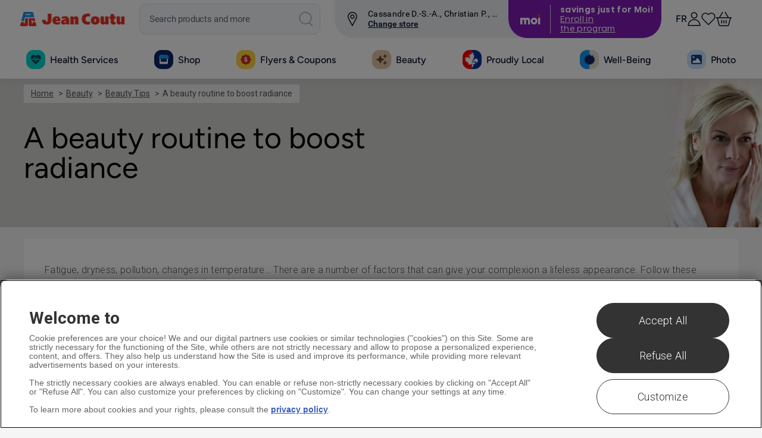

--- FILE ---
content_type: text/html; charset=utf-8
request_url: https://www.jeancoutu.com/en/beauty/beauty-tips/skincare-routine/
body_size: 74032
content:

<!doctype html>
<html class="no-js" data-is-mobile-device="false" lang="en">
<head>
    <style>
        span.cart-qty.hp__cart-qty.cart__item-count {
            visibility: hidden;
        }
    </style>
    <!-- OneTrust Cookies Consent Notice start for jeancoutu.com -->
    <script src="https://cdn.cookielaw.org/scripttemplates/otSDKStub.js" data-document-language="true" type="text/javascript" charset="UTF-8" data-domain-script="31602ea4-66ff-48f4-908c-338560924c9d"></script>
    <script type="text/javascript">
        function OptanonWrapper() {
            window.pharmajc = window.pharmajc || {};
            if (!window.pharmajc.OneTrust || !window.pharmajc.OneTrust.init) {
                OneTrust.OnConsentChanged(function () {
                    if (typeof window.refreshSharedCookie === "function") {
                        refreshSharedCookie();
                    }
                });
                window.pharmajc.OneTrust = { init: true };
            }
        }
    </script>
    <!-- OneTrust Cookies Consent Notice end for jeancoutu.com -->
    <meta charset="utf-8">
<title>A beauty routine to boost radiance | Jean Coutu</title>

    <meta name="description" content="Fatigue, dryness, pollution, changes in temperature… There are a number of factors that can give your complexion a lifeless appearance. Not to worry… we’ve got the ideal beauty-care routine for added radiance!   ">

<meta name="robots" content="index,follow,noodp,noydir" />
<meta name="Content-Language" content="en-ca" />
<meta name="revisit-after" content="7" />
<meta name="copyright" content="&amp;copy; The Jean Coutu Group (PJC) Inc. All rights reserved." />
<meta name="distribution" content="global" />
<meta name="rating" content="general" />
<meta name="viewport" content="width=device-width, initial-scale=1.0">


<meta name="mobile-storelocator-env" content="prod" />


<meta name="centre-coupons-env" content="prod" />
<meta name="coupons-web-service" content="https://wscoupons.jeancoutu.com" />

<meta name="enableSocialTools" content="true" />


<meta property="og:title" content="A beauty routine to boost radiance" />
<meta property="og:type" content="website" />
<meta property="og:url" content="https://www.jeancoutu.com/en/beauty/beauty-tips/skincare-routine/" />
<meta property="og:image" content="https://www.jeancoutu.com/contentassets/5d7a92cd5cd04578a46c0507e03de324/soins-visage_1200x628.jpg" />
<meta property="og:site_name" content="Jean Coutu" />
<meta property="og:description" content="Fatigue, dryness, pollution, changes in temperature… There are a number of factors that can give your complexion a lifeless appearance. Not to worry… we’ve got the ideal beauty-care routine for added radiance!   " />
<meta property="fb:app_id" content="433609086700646" />
<meta name="ga-fbappid" content="433609086700646" />


<meta property="pinterest-description" content="Fatigue, dryness, pollution, changes in temperature… There are a number of factors that can give your complexion a lifeless appearance. Not to worry… we’ve got the ideal beauty-care routine for added radiance!   " />


<meta property="twitter-description" content="Fatigue, dryness, pollution, changes in temperature… There are a number of factors that can give your complexion a lifeless appearance. Not to worry… we’ve got the ideal beauty-care routine for added radiance!   " />
<meta property="twitter-account" content="JeanCoutu" />


<meta name="ga-debug" content="false" />
<meta name="ga-account" content="UA-12450007-1" />
<meta name="ga-domain" content=".jeancoutu.com" />




<meta id="gaPageUrl" name="ga-page-url" content="/beaute/conseils-beaute/routine-soins/" />


<meta name="ga-section" content="Conseil beaut&#233; - 20201119 - Routine de soins sp&#233;cial coup d’&#233;clat" />


<link rel="canonical" href="https://www.jeancoutu.com/en/beauty/beauty-tips/skincare-routine/" />


<meta name="GJC-appointment-files" content="https://www.jeancoutu.com/cdn/dist/www/apps/appointment/v-638950007740478894/bundle.js;https://www.jeancoutu.com/cdn/dist/www/apps/appointment/v-638950007735947147/style.css" />
<meta name="GJC-store-locator-files" content="https://www.jeancoutu.com/cdn/dist/www/apps/store-locator/v-638950007751261293/bundle.js;https://www.jeancoutu.com/cdn/dist/www/apps/store-locator/v-638950007751261293/style.css" />
<meta name="GJC-inventory-search-files" content="https://www.jeancoutu.com/cdn/dist/www/apps/inventory-search/v-638950007740322592/bundle.js;https://www.jeancoutu.com/cdn/dist/www/apps/inventory-search/v-638950007750167375/style.css" />


<meta name="canadapost-addresscomplete-key" content="BT61-GF58-PW45-BW98"/>


<link rel="shortcut icon" href="https://www.jeancoutu.com/cdn/src/img/favicon/pjc/v-638950007833529887/favicon.ico">
<link rel="icon" sizes="16x16 32x32 64x64" href="https://www.jeancoutu.com/cdn/src/img/favicon/pjc/v-638950007833529887/favicon.ico">
<link rel="icon" type="image/png" sizes="196x196" href="https://www.jeancoutu.com/cdn/src/img/favicon/pjc/v-638950007827123146/favicon-192.png">
<link rel="icon" type="image/png" sizes="160x160" href="https://www.jeancoutu.com/cdn/src/img/favicon/pjc/v-638950007826029114/favicon-160.png">
<link rel="icon" type="image/png" sizes="96x96" href="https://www.jeancoutu.com/cdn/src/img/favicon/pjc/v-638950007832279797/favicon-96.png">
<link rel="icon" type="image/png" sizes="64x64" href="https://www.jeancoutu.com/cdn/src/img/favicon/pjc/v-638950007829623226/favicon-64.png">
<link rel="icon" type="image/png" sizes="32x32" href="https://www.jeancoutu.com/cdn/src/img/favicon/pjc/v-638950007828373105/favicon-32.png">
<link rel="icon" type="image/png" sizes="16x16" href="https://www.jeancoutu.com/cdn/src/img/favicon/pjc/v-638950007824775886/favicon-16.png">
<link rel="apple-touch-icon" href="https://www.jeancoutu.com/cdn/src/img/favicon/pjc/v-638950007828373105/favicon-57.png">
<link rel="apple-touch-icon" sizes="114x114" href="https://www.jeancoutu.com/cdn/src/img/favicon/pjc/v-638950007820174896/favicon-114.png">
<link rel="apple-touch-icon" sizes="72x72" href="https://www.jeancoutu.com/cdn/src/img/favicon/pjc/v-638950007831029712/favicon-72.png">
<link rel="apple-touch-icon" sizes="144x144" href="https://www.jeancoutu.com/cdn/src/img/favicon/pjc/v-638950007821424930/favicon-144.png">
<link rel="apple-touch-icon" sizes="60x60" href="https://www.jeancoutu.com/cdn/src/img/favicon/pjc/v-638950007829623226/favicon-60.png">
<link rel="apple-touch-icon" sizes="120x120" href="https://www.jeancoutu.com/cdn/src/img/favicon/pjc/v-638950007820174896/favicon-120.png">
<link rel="apple-touch-icon" sizes="76x76" href="https://www.jeancoutu.com/cdn/src/img/favicon/pjc/v-638950007832279797/favicon-76.png">
<link rel="apple-touch-icon" sizes="152x152" href="https://www.jeancoutu.com/cdn/src/img/favicon/pjc/v-638950007824775886/favicon-152.png">
<link rel="apple-touch-icon" sizes="180x180" href="https://www.jeancoutu.com/cdn/src/img/favicon/pjc/v-638950007826029114/favicon-180.png">
<meta name="msapplication-TileColor" content="#FFFFFF">
<meta name="msapplication-TileImage" content="https://www.jeancoutu.com/cdn/src/img/favicon/pjc/v-638950007821424930/favicon-144.png">
<meta name="msapplication-config" content="https://www.jeancoutu.com/cdn/src/img/favicon/pjc/v-638950007819080955/browserconfig.xml">


<link type="application/opensearchdescription+xml" rel="search" href="/opensearch.xml">


    <link rel="alternate" hreflang="fr" href="https://www.jeancoutu.com/beaute/conseils-beaute/routine-soins/" />
    <link rel="alternate" hreflang="fr-ca" href="https://www.jeancoutu.com/beaute/conseils-beaute/routine-soins/" />
    <link rel="alternate" hreflang="en" href="https://www.jeancoutu.com/en/beauty/beauty-tips/skincare-routine/" />
    <link rel="alternate" hreflang="en-ca" href="https://www.jeancoutu.com/en/beauty/beauty-tips/skincare-routine/" />

    <!-- START IncludeCSS -->
    <link href="//fonts.googleapis.com/css?family=Roboto:900,700,500,400,300" rel="stylesheet" type="text/css">
    <link rel="stylesheet" href="https://www.jeancoutu.com/cdn/dist/www/styles/v-638950007286342867/main.css">
    <link rel="stylesheet" href="https://www.jeancoutu.com/globalassets/css/integrateur-v9.css">
    

    <!-- END IncludeCSS -->
</head>
<body id="back-to-top" class="page-beauty" data-tracking-section="Beaut&#233;" data-tracking-page-name="Routine de soins sp&#233;cial coup d’&#233;clat">
    
    


<noscript>
    <iframe src="//www.googletagmanager.com/ns.html?id=GTM-N2WJ5SK8"
            height="0" width="0" style="display:none;visibility:hidden"></iframe>
</noscript>
<script>
    (function(w,d,s,l,i){w[l]=w[l]||[];w[l].push({'gtm.start':
            new Date().getTime(),event:'gtm.js'});var f=d.getElementsByTagName(s)[0],
            j=d.createElement(s),dl=l!='dataLayer'?'&l='+l:'';j.async=true;j.src=
            '//www.googletagmanager.com/gtm.js?id='+i+dl;f.parentNode.insertBefore(j,f);
    })(window, document, 'script', 'dataLayer', 'GTM-N2WJ5SK8');
</script>
    <!-- START SVG -->


<svg xmlns="http://www.w3.org/2000/svg" style="display: none;">

    <symbol id="logo-left" viewBox="0 0 194 25" preserveAspectRatio="xMinYMid">
    <path fill="#E13B3E" d="M53.158 15.17c-.022 9.395-16.965 10.863-16.954-2.137h6.282v1.414c.004 2.246 3.824 2.277 3.842 0l.008-1.407h.004V1.693h6.818V15.17zM61.255 16.434c.104 1.863 1.68 2.29 3.595 2.29 1.784 0 3.385-.343 4.42-.944v3.865c-1.732.603-3.8.858-6.076.858-5.453 0-8.348-2.923-8.348-8.07 0-5.008 2.896-7.524 8.348-7.524 5.226 0 7.058 3.604 7.058 8.638v.89h-8.997v-.004zm3.36-3.147c0-1.145-.155-2.95-1.627-2.95-1.497 0-1.834 1.776-1.76 2.95h3.388zM73.188 7.765c1.94-.602 3.104-.858 5.636-.858 3.723 0 8.246.744 8.246 6.18v9.067h-6.05V20.01h-.05c-.905 1.688-2.56 2.493-4.397 2.493-2.508 0-4.937-1.263-4.937-4.38 0-4.578 3.72-5.492 6.955-5.492.908 0 1.94.142 2.536.202-.028-1.918-1.812-2.15-3.438-2.15-1.553 0-3.206.548-4.5 1.26V7.765zm7.937 7.84h-.65c-1.34 0-2.89.145-2.89 1.688 0 1.027.514 1.432 1.522 1.432 1.345 0 2.018-1.373 2.018-2.66v-.46zM89.19 7.25h6.15v2.576h.05c.774-2.09 2.56-2.92 4.396-2.92 3.464 0 4.73 2.004 4.73 4.895v10.357h-6.515V13.57c0-.854 0-2.027-1.136-2.027-1.164 0-1.164 1.173-1.164 2.027v8.587h-6.51V7.25zM124.72 21.674c-1.288.4-3.202.8-4.963.8-5.995 0-10.805-3.49-10.805-10.616 0-6.694 5.014-10.042 10.805-10.042 1.914 0 3.052.256 4.91.625v5.267c-1.134-.4-2.297-.743-3.46-.743-2.95 0-5.17 1.748-5.17 5.008 0 3.435 2.066 5.178 4.938 5.178 1.266 0 2.48-.283 3.746-.77v5.294zM134.61 6.88c5.43 0 8.374 2.513 8.374 7.526 0 5.146-2.945 8.068-8.373 8.068-5.453 0-8.347-2.922-8.347-8.068.003-5.012 2.894-7.527 8.348-7.527m0 11.304c1.27 0 1.446-1.605 1.446-3.776 0-1.775-.18-3.235-1.445-3.235-1.263 0-1.42 1.46-1.42 3.235 0 2.17.16 3.776 1.42 3.776M159.998 22.13h-6.155v-2.575h-.054c-.772 2.09-2.556 2.92-4.394 2.92-3.463 0-4.73-2.004-4.73-4.894V7.223h6.516v8.583c0 .86 0 2.032 1.137 2.032 1.163 0 1.163-1.173 1.163-2.032V7.222H160l-.002 14.91zM164.463 7.222V3.788l6.516-2.204v5.638h2.943v4.293h-2.944v4.204c0 1.26.562 1.948 1.42 1.948.597 0 1.06-.087 1.523-.258v4.29c-1.423.457-2.868.774-4.47.774-3.36 0-4.99-1.865-4.99-5.812v-5.15h-2.3v-4.29h2.3zM191.58 22.13h-6.153v-2.575h-.052c-.77 2.09-2.56 2.92-4.395 2.92-3.467 0-4.733-2.004-4.733-4.894V7.223h6.517v8.583c0 .86 0 2.032 1.137 2.032 1.165 0 1.165-1.173 1.165-2.032V7.222h6.516v14.91zM2.842 17.025H5.78c.372 0 .55.47.48 1.03-.045.386-.064.48-.064.48s-.066.698.59.75c.644.053.72-.54.72-.54s1.006-6.03 1.07-6.662c.067-.638.39-.965.95-.965h2.003c.614 0 .936.415.943 1.087.005.398-.08 9.062-.08 9.596.003.58-.44 1.014-.867 1.014h-9.4c-.375 0-1.166-.19-.944-1.22 0 0 .635-2.978.76-3.55.126-.567.29-1.02.9-1.02M19.463 17.617l.142.984c.056.4-.09.742-.55.763-.528.025-.717-.282-.78-.713l-.57-4.225c-.06-.402.04-.816.52-.816.45 0 .647.237.705.646l.205.905c.057.33.27.437.484.437h2.863c.434 0 .716-.293.59-.74-.16-.57-.65-2.027-.916-2.904-.153-.49-.51-.833-.875-.833h-6.606c-.674 0-.976.74-.96 1.088.038.73.138 8.77.17 9.67.025.63.572.94.946.94l9.234-.016c.673 0 1.146-.363.896-1.262-.23-.82-.966-3.486-1.11-3.887-.12-.346-.56-.622-.814-.622h-3.08c-.273.003-.52.365-.495.587"/>
    <path fill="#0B98D5" d="M6.79 15.023c.404-2.206.792-3.516.972-4.52.105-.603.462-.86.97-.86h11.813c1.335 0 .834-1.06.834-1.06l-1.646-5.637s-.147-.8-.91-.8H6.232s-.67.013-.897.924l-2.64 11.398s-.384 1.13.684 1.13h2.656c.535 0 .697-.228.757-.575m10.686-9.068c0 .365-.297.66-.66.66H9.38c-.362 0-.656-.295-.656-.66 0-.363.294-.66.657-.66h7.436c.363 0 .66.297.66.66"/>
</symbol>

<symbol id="logo-main" viewBox="0 0 153 17">
    <g clip-path="url(#jc)">
        <path fill="#E13B3E" d="m15.156 12.835.114.788c.045.32-.071.594-.446.612-.42.02-.571-.224-.62-.571l-.447-3.384c-.049-.32.032-.651.415-.651a.511.511 0 0 1 .563.517l.163.723a.374.374 0 0 0 .386.35h2.284a.445.445 0 0 0 .489-.37.45.45 0 0 0-.018-.222c-.13-.448-.52-1.623-.732-2.324-.122-.394-.406-.672-.698-.672h-5.272c-.536 0-.777.591-.766.871.032.585.112 7.02.136 7.741a.785.785 0 0 0 .755.753l7.362-.014c.536 0 .913-.289.714-1.01-.183-.656-.77-2.79-.892-3.112a.838.838 0 0 0-.65-.497h-2.454a.48.48 0 0 0-.394.47l.008.002ZM1.9 12.355h2.343c.296 0 .446.377.383.825-.035.309-.051.383-.051.383s-.053.56.47.602a.504.504 0 0 0 .574-.432s.803-4.828.855-5.334c.051-.506.31-.772.758-.772H8.83c.488 0 .745.331.752.869 0 .32-.065 7.255-.065 7.682a.78.78 0 0 1-.692.813H1.328c-.301 0-.93-.152-.754-.979 0 0 .506-2.382.606-2.841.1-.46.224-.815.719-.815Zm150.556 4.087h-4.909V14.38h-.042c-.616 1.673-2.044 2.338-3.507 2.338-2.765 0-3.775-1.603-3.775-3.919V4.52h5.198v6.872c0 .687 0 1.626.908 1.626s.928-.939.928-1.626V4.519h5.199v11.935-.012ZM130.813 4.508V1.764L136.011 0v4.519h2.348v3.437h-2.35v3.359c0 1.007.446 1.567 1.134 1.567.413.007.825-.063 1.213-.206v3.435a11.415 11.415 0 0 1-3.57.618c-2.677 0-3.98-1.491-3.98-4.653v-4.13h-1.821V4.52h1.837l-.009-.011Zm-3.57 11.934h-4.909V14.38h-.042c-.616 1.673-2.039 2.338-3.505 2.338-2.762 0-3.773-1.603-3.773-3.919V4.52h5.196v6.872c0 .687 0 1.626.908 1.626.909 0 .929-.939.929-1.626V4.519h5.198v11.935l-.002-.012Zm-20.252-3.16c1.013 0 1.153-1.284 1.153-3.022 0-1.422-.143-2.59-1.151-2.59s-1.133 1.168-1.133 2.59c0 1.735.127 3.023 1.133 3.023h-.002Zm.002-9.05c4.331 0 6.68 2.015 6.68 6.026 0 4.12-2.349 6.46-6.68 6.46-4.331 0-6.658-2.34-6.658-6.46 0-4.013 2.307-6.026 6.658-6.026Zm-7.89 11.845a14.275 14.275 0 0 1-3.96.64c-4.781 0-8.619-2.794-8.619-8.508 0-5.359 4-8.039 8.62-8.039 1.528 0 2.433.204 3.917.5v4.216c-.906-.32-1.834-.593-2.76-.593-2.354 0-4.125 1.399-4.125 4.008 0 2.75 1.649 4.147 3.94 4.147a8.21 8.21 0 0 0 2.988-.618v4.247ZM70.769 4.53h4.909v2.062h.037c.618-1.675 2.044-2.338 3.508-2.338 2.764 0 3.773 1.604 3.773 3.92v8.284h-5.188V9.595c0-.672 0-1.621-.906-1.621-.905 0-.928.938-.928 1.621v6.874H70.78V4.537l-.011-.007Zm-6.424 6.706h-.508c-1.069 0-2.305.117-2.305 1.344 0 .824.408 1.146 1.214 1.146 1.073 0 1.608-1.1 1.608-2.13l-.008-.36Zm-6.33-6.27c1.446-.499 2.969-.732 4.496-.687 2.97 0 6.578.596 6.578 4.949v7.257h-4.826v-1.733h-.04c-.723 1.343-2.042 1.995-3.508 1.995-2.008 0-3.938-1.01-3.938-3.507 0-3.665 2.968-4.395 5.547-4.395.677.019 1.352.073 2.024.161-.023-1.536-1.446-1.722-2.742-1.722a7.772 7.772 0 0 0-3.59 1.01V4.949v.018Zm-6.84 4.42c0-.915-.123-2.362-1.296-2.362-1.174 0-1.464 1.422-1.404 2.363h2.7Zm-2.677 2.52c.082 1.491 1.338 1.834 2.867 1.834 1.423 0 2.702-.276 3.527-.755v3.092c-1.381.484-3.032.688-4.848.688-4.349 0-6.658-2.34-6.658-6.46 0-4.01 2.31-6.024 6.658-6.024 4.17 0 5.631 2.884 5.631 6.915v.712h-7.18l.003-.002Zm-6.47-1.012c-.019 7.521-13.533 8.697-13.524-1.711h5.011v1.133c0 1.791 3.05 1.823 3.064 0V.087h5.437l.011 10.807Z" />
        <path fill="#0099D7" d="M13.575 3.5a.53.53 0 0 1-.527.528H7.113a.526.526 0 0 1-.526-.528.53.53 0 0 1 .526-.529h5.93a.525.525 0 0 1 .527.529h.005Zm-8.53 7.26c.335-1.763.636-2.815.781-3.62a.734.734 0 0 1 .774-.689h9.422c1.067 0 .67-.849.67-.849L15.38 1.09s-.118-.64-.725-.64H4.615s-.536.011-.717.739l-2.106 9.125s-.306.895.547.895h2.12c.425 0 .555-.18.602-.447" />
    </g>
    <defs>
        <clipPath id="jc">
            <path fill="#fff" d="M.542 0h151.915v17H.542z" />
        </clipPath>
    </defs>
</symbol>

<symbol id="logo-footer" viewBox="0 0 194 25" preserveAspectRatio="xMaxYMid">
    <path class="jc-red" d="M53.158 15.17c-.022 9.395-16.965 10.863-16.954-2.137h6.282v1.414c.004 2.246 3.824 2.277 3.842 0l.008-1.407h.004V1.693h6.818V15.17zM61.255 16.434c.104 1.863 1.68 2.29 3.595 2.29 1.784 0 3.385-.343 4.42-.944v3.865c-1.732.603-3.8.858-6.076.858-5.453 0-8.348-2.923-8.348-8.07 0-5.008 2.896-7.524 8.348-7.524 5.226 0 7.058 3.604 7.058 8.638v.89h-8.997v-.004zm3.36-3.147c0-1.145-.155-2.95-1.627-2.95-1.497 0-1.834 1.776-1.76 2.95h3.388zM73.188 7.765c1.94-.602 3.104-.858 5.636-.858 3.723 0 8.246.744 8.246 6.18v9.067h-6.05V20.01h-.05c-.905 1.688-2.56 2.493-4.397 2.493-2.508 0-4.937-1.263-4.937-4.38 0-4.578 3.72-5.492 6.955-5.492.908 0 1.94.142 2.536.202-.028-1.918-1.812-2.15-3.438-2.15-1.553 0-3.206.548-4.5 1.26V7.765zm7.937 7.84h-.65c-1.34 0-2.89.145-2.89 1.688 0 1.027.514 1.432 1.522 1.432 1.345 0 2.018-1.373 2.018-2.66v-.46zM89.19 7.25h6.15v2.576h.05c.774-2.09 2.56-2.92 4.396-2.92 3.464 0 4.73 2.004 4.73 4.895v10.357h-6.515V13.57c0-.854 0-2.027-1.136-2.027-1.164 0-1.164 1.173-1.164 2.027v8.587h-6.51V7.25zM124.72 21.674c-1.288.4-3.202.8-4.963.8-5.995 0-10.805-3.49-10.805-10.616 0-6.694 5.014-10.042 10.805-10.042 1.914 0 3.052.256 4.91.625v5.267c-1.134-.4-2.297-.743-3.46-.743-2.95 0-5.17 1.748-5.17 5.008 0 3.435 2.066 5.178 4.938 5.178 1.266 0 2.48-.283 3.746-.77v5.294zM134.61 6.88c5.43 0 8.374 2.513 8.374 7.526 0 5.146-2.945 8.068-8.373 8.068-5.453 0-8.347-2.922-8.347-8.068.003-5.012 2.894-7.527 8.348-7.527m0 11.304c1.27 0 1.446-1.605 1.446-3.776 0-1.775-.18-3.235-1.445-3.235-1.263 0-1.42 1.46-1.42 3.235 0 2.17.16 3.776 1.42 3.776M159.998 22.13h-6.155v-2.575h-.054c-.772 2.09-2.556 2.92-4.394 2.92-3.463 0-4.73-2.004-4.73-4.894V7.223h6.516v8.583c0 .86 0 2.032 1.137 2.032 1.163 0 1.163-1.173 1.163-2.032V7.222H160l-.002 14.91zM164.463 7.222V3.788l6.516-2.204v5.638h2.943v4.293h-2.944v4.204c0 1.26.562 1.948 1.42 1.948.597 0 1.06-.087 1.523-.258v4.29c-1.423.457-2.868.774-4.47.774-3.36 0-4.99-1.865-4.99-5.812v-5.15h-2.3v-4.29h2.3zM191.58 22.13h-6.153v-2.575h-.052c-.77 2.09-2.56 2.92-4.395 2.92-3.467 0-4.733-2.004-4.733-4.894V7.223h6.517v8.583c0 .86 0 2.032 1.137 2.032 1.165 0 1.165-1.173 1.165-2.032V7.222h6.516v14.91zM2.842 17.025H5.78c.372 0 .55.47.48 1.03-.045.386-.064.48-.064.48s-.066.698.59.75c.644.053.72-.54.72-.54s1.006-6.03 1.07-6.662c.067-.638.39-.965.95-.965h2.003c.614 0 .936.415.943 1.087.005.398-.08 9.062-.08 9.596.003.58-.44 1.014-.867 1.014h-9.4c-.375 0-1.166-.19-.944-1.22 0 0 .635-2.978.76-3.55.126-.567.29-1.02.9-1.02M19.463 17.617l.142.984c.056.4-.09.742-.55.763-.528.025-.717-.282-.78-.713l-.57-4.225c-.06-.402.04-.816.52-.816.45 0 .647.237.705.646l.205.905c.057.33.27.437.484.437h2.863c.434 0 .716-.293.59-.74-.16-.57-.65-2.027-.916-2.904-.153-.49-.51-.833-.875-.833h-6.606c-.674 0-.976.74-.96 1.088.038.73.138 8.77.17 9.67.025.63.572.94.946.94l9.234-.016c.673 0 1.146-.363.896-1.262-.23-.82-.966-3.486-1.11-3.887-.12-.346-.56-.622-.814-.622h-3.08c-.273.003-.52.365-.495.587"/>
    <path class="jc-blue" d="M6.79 15.023c.404-2.206.792-3.516.972-4.52.105-.603.462-.86.97-.86h11.813c1.335 0 .834-1.06.834-1.06l-1.646-5.637s-.147-.8-.91-.8H6.232s-.67.013-.897.924l-2.64 11.398s-.384 1.13.684 1.13h2.656c.535 0 .697-.228.757-.575m10.686-9.068c0 .365-.297.66-.66.66H9.38c-.362 0-.656-.295-.656-.66 0-.363.294-.66.657-.66h7.436c.363 0 .66.297.66.66"/>
</symbol>

    <symbol id="svg-bag" viewBox="0 0 100 100"><path d="M90.028 17.95c-1.48-1.277-9.53-7.372-11.034-8.67-1.503-1.3-3.855-1.664-5.51-1.664H25.355c-1.655 0-4.008.365-5.51 1.664-1.504 1.298-9.556 7.394-11.035 8.67-1.48 1.28-2.71 3.207-2.316 5.957.396 2.75 9.683 64.863 9.683 64.863.522 1.564 2.304 2.846 3.96 2.846h58.567c1.655 0 3.437-1.28 3.958-2.846 0 0 9.287-62.113 9.682-64.863s-.837-4.678-2.316-5.956zM49.418 61.46c-16.237 0-19.716-22.985-20.435-27.722h9.182c1.385 6.908 4.528 18.722 11.254 18.722s9.868-11.813 11.253-18.722h9.182c-.72 4.737-4.197 27.722-20.436 27.722zM14.236 24.615l11.028-11.5h48.312l11.03 11.5h-70.37z" /></symbol>

    <symbol id="svg-search" viewBox="0 0 98 114"><path d="M87.917 86.81L69.022 67.916c2.85-4.68 4.49-10.177 4.49-16.058 0-17.083-14.804-31.885-31.89-31.885-17.08 0-30.93 13.85-30.93 30.934s14.8 31.885 31.883 31.885c5.68 0 11-1.538 15.574-4.21L77.145 97.58c1.86 1.858 4.873 1.858 6.73 0l4.712-4.71c1.86-1.86 1.187-4.2-.67-6.06zM20.21 50.907c0-11.828 9.588-21.416 21.413-21.416 11.83 0 22.37 10.54 22.37 22.368s-9.59 21.416-21.418 21.416c-11.825 0-22.365-10.54-22.365-22.367z" /></symbol>

    <symbol id="svg-lock" viewBox="0 0 70 90"><path d="M64 35h-9V23C55 8.5 48.4 0 35 0S15 8.5 15 23v3h10v-5c0-7.2 4-11 10-11s10 3.8 10 11v14H6c-2.8 0-6 3.2-6 6v39c0 2.8 1.4 6.2 4 7l6 2c2.6.8 7.3 1 10 1h29c2.8 0 7.2-.3 10-1l6-2c2.5-1 5-4.3 5-7V41.3c0-2.7-3.2-6.3-6-6.3z" /></symbol>

    <symbol id="svg-lock-closed" viewBox="0 0 71 86"><path d="M64.2 31h-9v-7c0-14.5-6.7-23-20-23s-20 8.5-20 23v7h-10c-2.8 0-5 3.2-5 6v39c0 2.8 2.1 5.7 4.8 6.5l6 1.9c2.6.8 7 1.5 9.8 1.5h29c2.8 0 7.1-.7 9.8-1.5l6-1.9c2.6-.8 4.8-3.8 4.8-6.5V37c-.2-2.8-3.4-6-6.2-6zm-39-9c0-7.2 4-11 10-11s10 3.8 10 11v9h-20v-9z" /></symbol>

    <symbol id="svg-lock-closed-2" viewBox="0 0 2048 2048"><path d="M1569.261 864V672.289c0-300.135-244.183-544.303-544.322-544.303S480.633 372.153 480.633 672.289V864H353.837v1056H1696V864h-126.739zM676.533 672.289c0-192.094 156.272-348.386 348.406-348.386 192.133 0 348.426 156.292 348.426 348.386V864H676.533V672.289z" /></symbol>

    <symbol id="svg-lock-closed-3" viewBox="0 0 100 100"><path data-name="Rectangle 158" transform="translate(668 392)" fill="#fff" stroke="#707070" d="M0 0h100v100H0z" /><g transform="translate(-668 -392)"><g data-name="Group 249"><g data-name="Group 246"><path data-name="Rectangle 155" fill="#f69f00" d="M683.342 438.296h68.827v48.708h-68.827z" /><path data-name="Path 79" d="M724.105 458.415a6.353 6.353 0 0 0-6.352-6.354 6.354 6.354 0 0 0-6.354 6.354 6.347 6.347 0 0 0 3.45 5.646l-1.862 10.237h9.531l-1.862-10.237a6.347 6.347 0 0 0 3.449-5.646Z" fill="#3e3d4c" /><g data-name="Group 245"><path data-name="Path 80" d="M716.433 397a25.943 25.943 0 0 0-25.944 25.942V438.3h8.472v-14.58a17.471 17.471 0 0 1 17.472-17.471 17.471 17.471 0 0 1 17.47 17.471v14.58h8.472v-15.358A25.942 25.942 0 0 0 716.433 397Z" fill="#899ea8" /><path data-name="Path 81" d="M719.079 397a25.942 25.942 0 0 0-25.942 25.942V438.3h8.47v-14.58a17.472 17.472 0 0 1 17.472-17.471 17.471 17.471 0 0 1 17.471 17.471v14.58h8.472v-15.358A25.942 25.942 0 0 0 719.079 397Z" fill="#d3dae1" /></g></g><path data-name="Rectangle 156" fill="#e48900" d="M683.301 438.296h7.735v48.708h-7.735z" /></g></g></symbol>

    <symbol id="svg-logged-arrow" viewBox="0 0 13 10"><path d="M5.32.6L.24 7.893a1.325 1.325 0 0 0-.08 1.39 1.42 1.42 0 0 0 1.24.72h10.17a1.4 1.4 0 0 0 1.23-.72 1.3 1.3 0 0 0-.07-1.39L7.65.6a1.433 1.433 0 0 0-2.33 0z" /></symbol>

    <symbol id="svg-google" viewBox="3 4 50.5108 50.5108"><path d="M23.76 27.96c.63 0 1.16-.248 1.57-.717.646-.732.93-1.936.76-3.215-.3-2.287-1.93-4.186-3.636-4.236h-.068c-.604 0-1.14.246-1.55.715-.638.725-.904 1.87-.737 3.146.298 2.283 1.964 4.256 3.634 4.307h.027zM25.622 34.847c-.168-.113-.342-.232-.52-.355-.526-.162-1.085-.246-1.655-.254h-.072c-2.625 0-4.93 1.592-4.93 3.406 0 1.97 1.973 3.518 4.492 3.518 3.322 0 5.006-1.145 5.006-3.404 0-.215-.025-.436-.076-.656-.225-.88-1.03-1.427-2.245-2.255z" /><path d="M28.347 5.157c-13.6 0-24.625 11.023-24.625 24.623s11.025 24.625 24.625 24.625c13.598 0 24.623-11.025 24.623-24.625S41.944 5.157 28.347 5.157zm-2.24 38.022c-.983.282-2.042.427-3.155.427-1.238 0-2.43-.143-3.54-.424-2.15-.54-3.74-1.57-4.48-2.895-.32-.574-.482-1.184-.482-1.816 0-.652.156-1.312.463-1.967 1.18-2.51 4.283-4.197 7.722-4.197h.1c-.28-.492-.416-1.002-.416-1.537 0-.267.034-.538.104-.813-3.606-.084-6.306-2.725-6.306-6.207 0-2.46 1.965-4.855 4.776-5.824.842-.29 1.7-.44 2.543-.44h7.713c.264 0 .494.17.576.42.084.253-.008.526-.22.68l-1.726 1.25c-.104.073-.23.114-.357.114h-.617c.8.955 1.266 2.316 1.266 3.848 0 1.69-.855 3.29-2.41 4.506-1.2.936-1.25 1.19-1.25 1.73.016.294.854 1.25 1.775 1.903 2.152 1.523 2.953 3.014 2.953 5.508 0 2.595-1.977 4.847-5.034 5.734zm17.42-13.232c0 .334-.272.605-.606.605H38.54v4.385c0 .336-.27.607-.607.607h-1.247c-.336 0-.607-.27-.607-.607v-4.385H31.69c-.332 0-.605-.27-.605-.605v-1.25c0-.334.273-.607.605-.607h4.385V23.71c0-.336.27-.607.607-.607h1.248c.336 0 .607.272.607.608v4.383h4.383c.334 0 .607.274.607.608v1.25z" /></symbol>

    <symbol id="svg-google-fill" viewBox="3 4 50.5108 50.5108"><circle fill="#FFFFFF" stroke-miterlimit="10" cx="28.498" cy="30.309" r="24.197" /><path d="M23.76 27.96c.63 0 1.16-.248 1.57-.717.646-.732.93-1.936.76-3.215-.3-2.287-1.93-4.186-3.636-4.236h-.068c-.604 0-1.14.246-1.55.715-.638.725-.904 1.87-.737 3.146.298 2.283 1.964 4.256 3.634 4.307h.027zM25.622 34.847c-.168-.113-.342-.232-.52-.355-.526-.162-1.085-.246-1.655-.254h-.072c-2.625 0-4.93 1.592-4.93 3.406 0 1.97 1.973 3.518 4.492 3.518 3.322 0 5.006-1.145 5.006-3.404 0-.215-.025-.436-.076-.656-.225-.88-1.03-1.427-2.245-2.255z" /><path d="M28.347 5.157c-13.6 0-24.625 11.023-24.625 24.623s11.025 24.625 24.625 24.625c13.598 0 24.623-11.025 24.623-24.625S41.944 5.157 28.347 5.157zm-2.24 38.022c-.983.282-2.042.427-3.155.427-1.238 0-2.43-.143-3.54-.424-2.15-.54-3.74-1.57-4.48-2.895-.32-.574-.482-1.184-.482-1.816 0-.652.156-1.312.463-1.967 1.18-2.51 4.283-4.197 7.722-4.197h.1c-.28-.492-.416-1.002-.416-1.537 0-.267.034-.538.104-.813-3.606-.084-6.306-2.725-6.306-6.207 0-2.46 1.965-4.855 4.776-5.824.842-.29 1.7-.44 2.543-.44h7.713c.264 0 .494.17.576.42.084.253-.008.526-.22.68l-1.726 1.25c-.104.073-.23.114-.357.114h-.617c.8.955 1.266 2.316 1.266 3.848 0 1.69-.855 3.29-2.41 4.506-1.2.936-1.25 1.19-1.25 1.73.016.294.854 1.25 1.775 1.903 2.152 1.523 2.953 3.014 2.953 5.508 0 2.595-1.977 4.847-5.034 5.734zm17.42-13.232c0 .334-.272.605-.606.605H38.54v4.385c0 .336-.27.607-.607.607h-1.247c-.336 0-.607-.27-.607-.607v-4.385H31.69c-.332 0-.605-.27-.605-.605v-1.25c0-.334.273-.607.605-.607h4.385V23.71c0-.336.27-.607.607-.607h1.248c.336 0 .607.272.607.608v4.383h4.383c.334 0 .607.274.607.608v1.25z" /></symbol>

    <symbol id="svg-pinterest" viewBox="3 4 50.5108 50.5108"><path d="M28.348 5.158c-13.6 0-24.625 11.023-24.625 24.625 0 10.082 6.063 18.744 14.74 22.553-.07-1.72-.013-3.783.428-5.654.474-2 3.17-13.418 3.17-13.418s-.788-1.572-.788-3.896c0-3.648 2.115-6.373 4.75-6.373 2.24 0 3.32 1.682 3.32 3.695 0 2.252-1.436 5.62-2.174 8.738-.616 2.613 1.31 4.744 3.887 4.744 4.665 0 7.808-5.992 7.808-13.092 0-5.397-3.635-9.437-10.246-9.437-7.47 0-12.123 5.57-12.123 11.792 0 2.146.633 3.658 1.624 4.83.455.537.52.754.354 1.37-.118.454-.39 1.546-.5 1.978-.165.625-.67.848-1.234.617-3.44-1.404-5.043-5.172-5.043-9.408 0-6.994 5.9-15.382 17.6-15.382 9.4 0 15.587 6.804 15.587 14.107 0 9.658-5.37 16.875-13.285 16.875-2.66 0-5.16-1.438-6.016-3.068 0 0-1.43 5.674-1.73 6.768-.523 1.9-1.546 3.797-2.48 5.275 2.215.654 4.554 1.01 6.98 1.01 13.597 0 24.622-11.023 24.622-24.623 0-13.603-11.027-24.626-24.624-24.626z" /></symbol>

    <symbol id="svg-pinterest-fill" viewBox="3 4 50.5108 50.5108"><circle fill="#FFFFFF" stroke-miterlimit="10" cx="28.498" cy="30.309" r="24.197" /><path d="M28.348 5.158c-13.6 0-24.625 11.023-24.625 24.625 0 10.082 6.063 18.744 14.74 22.553-.07-1.72-.013-3.783.428-5.654.474-2 3.17-13.418 3.17-13.418s-.788-1.572-.788-3.896c0-3.648 2.115-6.373 4.75-6.373 2.24 0 3.32 1.682 3.32 3.695 0 2.252-1.436 5.62-2.174 8.738-.616 2.613 1.31 4.744 3.887 4.744 4.665 0 7.808-5.992 7.808-13.092 0-5.397-3.635-9.437-10.246-9.437-7.47 0-12.123 5.57-12.123 11.792 0 2.146.633 3.658 1.624 4.83.455.537.52.754.354 1.37-.118.454-.39 1.546-.5 1.978-.165.625-.67.848-1.234.617-3.44-1.404-5.043-5.172-5.043-9.408 0-6.994 5.9-15.382 17.6-15.382 9.4 0 15.587 6.804 15.587 14.107 0 9.658-5.37 16.875-13.285 16.875-2.66 0-5.16-1.438-6.016-3.068 0 0-1.43 5.674-1.73 6.768-.523 1.9-1.546 3.797-2.48 5.275 2.215.654 4.554 1.01 6.98 1.01 13.597 0 24.622-11.023 24.622-24.623 0-13.603-11.027-24.626-24.624-24.626z" /></symbol>

    <symbol id="svg-youtube" viewBox="3 4 50.5108 50.5108"><path d="M17.833 31.853h1.783v8.857h1.723v-8.857h1.78v-1.508h-5.287M28.413 24.493c.234 0 .42-.062.557-.19.137-.13.207-.308.207-.532v-4.59c0-.183-.07-.333-.21-.444-.142-.115-.325-.172-.554-.172-.21 0-.38.057-.512.172-.13.11-.194.262-.194.445v4.59c0 .23.06.41.184.534.12.127.297.19.523.19zM32.212 32.97c-.238 0-.473.06-.705.182-.23.12-.45.3-.654.533v-3.34h-1.545V40.71h1.545v-.586c.2.236.418.408.652.52.232.11.5.166.8.166.452 0 .802-.143 1.038-.432.24-.29.36-.705.36-1.246v-4.244c0-.627-.126-1.104-.384-1.428-.255-.326-.624-.49-1.108-.49zm-.084 5.95c0 .247-.045.42-.133.528-.088.11-.225.162-.412.162-.13 0-.25-.03-.37-.082-.116-.053-.24-.146-.36-.27v-4.764c.104-.107.21-.186.314-.234.105-.053.215-.076.324-.076.206 0 .366.066.478.197.107.136.16.33.16.59v3.95zM26.628 38.874c-.143.164-.3.3-.473.408-.172.107-.316.16-.426.16-.146 0-.25-.04-.315-.12-.062-.08-.096-.212-.096-.392v-5.867H23.79v6.395c0 .457.09.793.268 1.025.182.227.445.34.8.34.286 0 .583-.078.888-.242.305-.165.598-.4.88-.708v.838h1.53v-7.646h-1.53v5.81z" /><path d="M28.347 5.155c-13.6 0-24.625 11.025-24.625 24.625 0 13.602 11.025 24.625 24.625 24.625S52.972 43.382 52.972 29.78c0-13.6-11.026-24.625-24.625-24.625zm3.978 12.162h1.72v6.46c0 .2.038.343.11.43.07.09.188.138.35.138.125 0 .285-.06.48-.178.19-.12.37-.27.53-.457v-6.393h1.722v8.424h-1.723v-.93c-.314.343-.645.606-.99.784-.342.178-.674.27-.998.27-.398 0-.697-.127-.9-.38-.2-.247-.3-.622-.3-1.128v-7.04zm-6.39 1.926c0-.65.23-1.17.693-1.56.465-.384 1.088-.58 1.87-.58.712 0 1.294.206 1.75.612.454.406.68.934.68 1.578v4.35c0 .723-.222 1.287-.665 1.695-.45.408-1.062.613-1.844.613-.753 0-1.356-.21-1.808-.63-.45-.426-.678-.996-.678-1.71v-4.367zm-4.688-4.92l1.258 4.562h.123l1.197-4.562h1.97l-2.255 6.682v4.737h-1.938v-4.526l-2.307-6.893h1.952zm22.54 24.033c0 3.047-2.472 5.52-5.52 5.52H19.093c-3.05 0-5.52-2.473-5.52-5.52v-4.438c0-3.05 2.47-5.52 5.52-5.52h19.176c3.047 0 5.518 2.47 5.518 5.52v4.438z" /><path d="M36.827 32.874c-.686 0-1.24.207-1.674.627-.432.417-.65.96-.65 1.618v3.438c0 .738.2 1.316.592 1.734.393.42.932.63 1.617.63.762 0 1.334-.196 1.715-.59.387-.4.576-.99.576-1.774v-.393H37.43v.348c0 .452-.052.743-.15.874s-.278.197-.532.197c-.244 0-.416-.075-.518-.23-.1-.157-.148-.435-.148-.84v-1.438h2.922V35.12c0-.724-.186-1.278-.562-1.667-.377-.386-.916-.58-1.615-.58zm.604 3.008h-1.35v-.773c0-.32.05-.554.157-.687.107-.143.28-.21.525-.21.23 0 .404.067.508.21.105.133.16.365.16.686v.772z" /></symbol>

    <symbol id="svg-youtube-fill" viewBox="3 4 50.5108 50.5108"><circle fill="#FFFFFF" stroke-miterlimit="10" cx="28.498" cy="30.309" r="24.197" /><path d="M17.833 31.853h1.783v8.857h1.723v-8.857h1.78v-1.508h-5.287M28.413 24.493c.234 0 .42-.062.557-.19.137-.13.207-.308.207-.532v-4.59c0-.183-.07-.333-.21-.444-.142-.115-.325-.172-.554-.172-.21 0-.38.057-.512.172-.13.11-.194.262-.194.445v4.59c0 .23.06.41.184.534.12.127.297.19.523.19zM32.212 32.97c-.238 0-.473.06-.705.182-.23.12-.45.3-.654.533v-3.34h-1.545V40.71h1.545v-.586c.2.236.418.408.652.52.232.11.5.166.8.166.452 0 .802-.143 1.038-.432.24-.29.36-.705.36-1.246v-4.244c0-.627-.126-1.104-.384-1.428-.255-.326-.624-.49-1.108-.49zm-.084 5.95c0 .247-.045.42-.133.528-.088.11-.225.162-.412.162-.13 0-.25-.03-.37-.082-.116-.053-.24-.146-.36-.27v-4.764c.104-.107.21-.186.314-.234.105-.053.215-.076.324-.076.206 0 .366.066.478.197.107.136.16.33.16.59v3.95zM26.628 38.874c-.143.164-.3.3-.473.408-.172.107-.316.16-.426.16-.146 0-.25-.04-.315-.12-.062-.08-.096-.212-.096-.392v-5.867H23.79v6.395c0 .457.09.793.268 1.025.182.227.445.34.8.34.286 0 .583-.078.888-.242.305-.165.598-.4.88-.708v.838h1.53v-7.646h-1.53v5.81z" /><path d="M28.347 5.155c-13.6 0-24.625 11.025-24.625 24.625 0 13.602 11.025 24.625 24.625 24.625S52.972 43.382 52.972 29.78c0-13.6-11.026-24.625-24.625-24.625zm3.978 12.162h1.72v6.46c0 .2.038.343.11.43.07.09.188.138.35.138.125 0 .285-.06.48-.178.19-.12.37-.27.53-.457v-6.393h1.722v8.424h-1.723v-.93c-.314.343-.645.606-.99.784-.342.178-.674.27-.998.27-.398 0-.697-.127-.9-.38-.2-.247-.3-.622-.3-1.128v-7.04zm-6.39 1.926c0-.65.23-1.17.693-1.56.465-.384 1.088-.58 1.87-.58.712 0 1.294.206 1.75.612.454.406.68.934.68 1.578v4.35c0 .723-.222 1.287-.665 1.695-.45.408-1.062.613-1.844.613-.753 0-1.356-.21-1.808-.63-.45-.426-.678-.996-.678-1.71v-4.367zm-4.688-4.92l1.258 4.562h.123l1.197-4.562h1.97l-2.255 6.682v4.737h-1.938v-4.526l-2.307-6.893h1.952zm22.54 24.033c0 3.047-2.472 5.52-5.52 5.52H19.093c-3.05 0-5.52-2.473-5.52-5.52v-4.438c0-3.05 2.47-5.52 5.52-5.52h19.176c3.047 0 5.518 2.47 5.518 5.52v4.438z" /><path d="M36.827 32.874c-.686 0-1.24.207-1.674.627-.432.417-.65.96-.65 1.618v3.438c0 .738.2 1.316.592 1.734.393.42.932.63 1.617.63.762 0 1.334-.196 1.715-.59.387-.4.576-.99.576-1.774v-.393H37.43v.348c0 .452-.052.743-.15.874s-.278.197-.532.197c-.244 0-.416-.075-.518-.23-.1-.157-.148-.435-.148-.84v-1.438h2.922V35.12c0-.724-.186-1.278-.562-1.667-.377-.386-.916-.58-1.615-.58zm.604 3.008h-1.35v-.773c0-.32.05-.554.157-.687.107-.143.28-.21.525-.21.23 0 .404.067.508.21.105.133.16.365.16.686v.772z" /></symbol>

    <symbol id="svg-twitter" viewBox="3 4 50.5108 50.5108"><path d="M28.348 5.157c-13.6 0-24.625 11.027-24.625 24.625 0 13.6 11.025 24.623 24.625 24.623S52.97 43.382 52.97 29.782c0-13.598-11.023-24.625-24.622-24.625zm12.404 19.66c.013.266.018.533.018.803 0 8.2-6.242 17.656-17.656 17.656-3.504 0-6.767-1.027-9.513-2.787.487.056.98.085 1.48.085 2.91 0 5.585-.992 7.708-2.656-2.715-.052-5.006-1.847-5.796-4.312.378.074.767.11 1.167.11.565 0 1.113-.073 1.634-.216-2.84-.57-4.98-3.08-4.98-6.084 0-.027 0-.053.002-.08.836.465 1.793.744 2.81.777-1.665-1.115-2.76-3.012-2.76-5.166 0-1.138.306-2.205.84-3.12 3.06 3.753 7.634 6.224 12.792 6.482-.106-.453-.16-.928-.16-1.414 0-3.426 2.777-6.205 6.205-6.205 1.785 0 3.397.754 4.53 1.96 1.413-.278 2.74-.796 3.94-1.507-.465 1.45-1.448 2.666-2.73 3.433 1.257-.15 2.453-.485 3.565-.978-.83 1.247-1.883 2.34-3.096 3.215z" /></symbol>

    <symbol id="svg-twitter-fill" viewBox="3 4 50.5108 50.5108"><circle fill="#FFFFFF" stroke-miterlimit="10" cx="28.498" cy="30.309" r="24.197" /><path d="M28.348 5.157c-13.6 0-24.625 11.027-24.625 24.625 0 13.6 11.025 24.623 24.625 24.623S52.97 43.382 52.97 29.782c0-13.598-11.023-24.625-24.622-24.625zm12.404 19.66c.013.266.018.533.018.803 0 8.2-6.242 17.656-17.656 17.656-3.504 0-6.767-1.027-9.513-2.787.487.056.98.085 1.48.085 2.91 0 5.585-.992 7.708-2.656-2.715-.052-5.006-1.847-5.796-4.312.378.074.767.11 1.167.11.565 0 1.113-.073 1.634-.216-2.84-.57-4.98-3.08-4.98-6.084 0-.027 0-.053.002-.08.836.465 1.793.744 2.81.777-1.665-1.115-2.76-3.012-2.76-5.166 0-1.138.306-2.205.84-3.12 3.06 3.753 7.634 6.224 12.792 6.482-.106-.453-.16-.928-.16-1.414 0-3.426 2.777-6.205 6.205-6.205 1.785 0 3.397.754 4.53 1.96 1.413-.278 2.74-.796 3.94-1.507-.465 1.45-1.448 2.666-2.73 3.433 1.257-.15 2.453-.485 3.565-.978-.83 1.247-1.883 2.34-3.096 3.215z" /></symbol>

    <symbol id="svg-instagram" viewBox="3 4 50.5108 50.5108"><path d="M38.512 24.392v-4.537l-.59.002-3.947.014.015 4.537M28.225 34.868c2.598 0 4.713-2.113 4.713-4.71 0-1.026-.334-1.976-.893-2.75-.855-1.185-2.248-1.964-3.82-1.964s-2.963.78-3.82 1.965c-.56.772-.89 1.722-.89 2.747 0 2.598 2.112 4.71 4.71 4.71z" /><path d="M28.348 5.158c-13.6 0-24.625 11.023-24.625 24.623 0 13.6 11.025 24.626 24.625 24.626 13.598 0 24.623-11.025 24.623-24.625S41.946 5.16 28.35 5.16zm13.263 22.25V38.37c0 2.852-2.32 5.172-5.173 5.172H20.012c-2.853 0-5.173-2.32-5.173-5.172V21.945c0-2.853 2.32-5.173 5.172-5.173h16.425c2.852 0 5.174 2.32 5.174 5.173v5.464z" /><path d="M35.545 30.157c0 4.035-3.283 7.32-7.32 7.32s-7.318-3.285-7.318-7.32c0-.973.193-1.898.537-2.748h-3.996v10.96c0 1.414 1.15 2.564 2.564 2.564h16.425c1.414 0 2.564-1.15 2.564-2.564V27.41h-3.997c.347.85.542 1.775.542 2.747z" /></symbol>

    <symbol id="svg-instagram-fill" viewBox="3 4 50.5108 50.5108"><circle fill="#FFFFFF" stroke-miterlimit="10" cx="28.498" cy="30.309" r="24.197" /><path d="M38.512 24.392v-4.537l-.59.002-3.947.014.015 4.537M28.225 34.868c2.598 0 4.713-2.113 4.713-4.71 0-1.026-.334-1.976-.893-2.75-.855-1.185-2.248-1.964-3.82-1.964s-2.963.78-3.82 1.965c-.56.772-.89 1.722-.89 2.747 0 2.598 2.112 4.71 4.71 4.71z" /><path d="M28.348 5.158c-13.6 0-24.625 11.023-24.625 24.623 0 13.6 11.025 24.626 24.625 24.626 13.598 0 24.623-11.025 24.623-24.625S41.946 5.16 28.35 5.16zm13.263 22.25V38.37c0 2.852-2.32 5.172-5.173 5.172H20.012c-2.853 0-5.173-2.32-5.173-5.172V21.945c0-2.853 2.32-5.173 5.172-5.173h16.425c2.852 0 5.174 2.32 5.174 5.173v5.464z" /><path d="M35.545 30.157c0 4.035-3.283 7.32-7.32 7.32s-7.318-3.285-7.318-7.32c0-.973.193-1.898.537-2.748h-3.996v10.96c0 1.414 1.15 2.564 2.564 2.564h16.425c1.414 0 2.564-1.15 2.564-2.564V27.41h-3.997c.347.85.542 1.775.542 2.747z" /></symbol>

    <symbol id="svg-facebook" viewBox="3 4 50.5108 50.5108"><path d="M28.347 5.157c-13.6 0-24.625 11.027-24.625 24.625 0 13.6 11.025 24.623 24.625 24.623s24.625-11.023 24.625-24.623c0-13.598-11.026-24.625-24.625-24.625zm6.517 24.522H30.6v15.206h-6.32V29.68h-3.006v-5.37h3.006v-3.48c0-2.49 1.182-6.376 6.38-6.376l4.68.018v5.215h-3.4c-.554 0-1.34.277-1.34 1.46v3.164h4.82l-.556 5.37z" /></symbol>

    <symbol id="svg-email-fill" viewBox="0 0 612 612"><path style="fill: #010002;" d="M306,612c-28.152,0-55.284-3.672-81.396-11.016c-26.112-7.347-50.49-17.646-73.134-30.906s-43.248-29.172-61.812-47.736c-18.564-18.562-34.476-39.168-47.736-61.812c-13.26-22.646-23.562-47.022-30.906-73.135C3.672,361.284,0,334.152,0,306s3.672-55.284,11.016-81.396s17.646-50.49,30.906-73.134s29.172-43.248,47.736-61.812s39.168-34.476,61.812-47.736s47.022-23.562,73.134-30.906S277.848,0,306,0c42.024,0,81.702,8.058,119.034,24.174s69.768,37.944,97.308,65.484s49.368,59.976,65.484,97.308S612,263.976,612,306c0,28.152-3.672,55.284-11.016,81.396c-7.347,26.109-17.646,50.487-30.906,73.134c-13.26,22.644-29.172,43.248-47.736,61.812c-18.562,18.564-39.168,34.479-61.812,47.736c-22.646,13.26-47.022,23.562-73.136,30.906C361.284,608.328,334.152,612,306,612zM453.492,179.928H163.404c-2.856,0-5.304,0.918-7.344,2.754s-3.06,4.386-3.06,7.65v32.436c0,1.632,0.612,2.448,1.836,2.448l152.388,86.904l1.227,0.612c0.813,0,1.428-0.204,1.836-0.612l147.492-86.904c0.813-0.408,1.428-0.612,1.836-0.612c0.405,0,1.02-0.204,1.836-0.612c1.632,0,2.448-0.816,2.448-2.448v-31.212c0-3.264-1.021-5.814-3.063-7.65S456.348,179.928,453.492,179.928z M245.412,310.284c0.408-0.408,0.612-1.021,0.612-1.836c0-1.227-0.408-1.836-1.224-1.836l-87.516-50.185c-1.224-0.408-2.244-0.408-3.06,0c-0.816,0-1.224,0.612-1.224,1.836v131.58c0,1.227,0.612,2.04,1.836,2.448h1.224c0.816,0,1.224-0.204,1.224-0.612L245.412,310.284z M351.9,320.076c-0.408-1.227-1.431-1.428-3.063-0.612l-33.66,19.584c-4.08,2.448-8.361,2.448-12.852,0l-29.376-16.521c-1.224-0.816-2.244-0.816-3.06,0l-111.996,104.04c-0.408,0.405-0.612,1.224-0.612,2.445c0,0.408,0.408,1.021,1.224,1.836c2.448,0.816,4.08,1.227,4.896,1.227H450.43c0.816,0,1.635-0.408,2.448-1.227c0-1.632-0.204-2.649-0.612-3.06L351.9,320.076z M462.06,253.98h-2.445l-83.232,49.572c-0.813,0-1.224,0.612-1.224,1.836c-0.408,0.408-0.204,1.02,0.609,1.833L459,397.188c0.816,0.816,1.428,1.227,1.836,1.227h1.224c1.227-1.227,1.839-2.04,1.839-2.448V256.429C463.896,255.612,463.284,254.796,462.06,253.98z" /></symbol>

    <symbol id="svg-email" viewBox="0 0 612 612"><path d="M306,612c-28.152,0-55.284-3.672-81.396-11.016c-26.112-7.347-50.49-17.646-73.134-30.906s-43.248-29.172-61.812-47.736c-18.564-18.562-34.476-39.168-47.736-61.812c-13.26-22.646-23.562-47.022-30.906-73.135C3.672,361.284,0,334.152,0,306s3.672-55.284,11.016-81.396s17.646-50.49,30.906-73.134s29.172-43.248,47.736-61.812s39.168-34.476,61.812-47.736s47.022-23.562,73.134-30.906S277.848,0,306,0c42.024,0,81.702,8.058,119.034,24.174s69.768,37.944,97.308,65.484s49.368,59.976,65.484,97.308S612,263.976,612,306c0,28.152-3.672,55.284-11.016,81.396c-7.347,26.109-17.646,50.487-30.906,73.134c-13.26,22.644-29.172,43.248-47.736,61.812c-18.562,18.564-39.168,34.479-61.812,47.736c-22.646,13.26-47.022,23.562-73.136,30.906C361.284,608.328,334.152,612,306,612zM453.492,179.928H163.404c-2.856,0-5.304,0.918-7.344,2.754s-3.06,4.386-3.06,7.65v32.436c0,1.632,0.612,2.448,1.836,2.448l152.388,86.904l1.227,0.612c0.813,0,1.428-0.204,1.836-0.612l147.492-86.904c0.813-0.408,1.428-0.612,1.836-0.612c0.405,0,1.02-0.204,1.836-0.612c1.632,0,2.448-0.816,2.448-2.448v-31.212c0-3.264-1.021-5.814-3.063-7.65S456.348,179.928,453.492,179.928z M245.412,310.284c0.408-0.408,0.612-1.021,0.612-1.836c0-1.227-0.408-1.836-1.224-1.836l-87.516-50.185c-1.224-0.408-2.244-0.408-3.06,0c-0.816,0-1.224,0.612-1.224,1.836v131.58c0,1.227,0.612,2.04,1.836,2.448h1.224c0.816,0,1.224-0.204,1.224-0.612L245.412,310.284z M351.9,320.076c-0.408-1.227-1.431-1.428-3.063-0.612l-33.66,19.584c-4.08,2.448-8.361,2.448-12.852,0l-29.376-16.521c-1.224-0.816-2.244-0.816-3.06,0l-111.996,104.04c-0.408,0.405-0.612,1.224-0.612,2.445c0,0.408,0.408,1.021,1.224,1.836c2.448,0.816,4.08,1.227,4.896,1.227H450.43c0.816,0,1.635-0.408,2.448-1.227c0-1.632-0.204-2.649-0.612-3.06L351.9,320.076z M462.06,253.98h-2.445l-83.232,49.572c-0.813,0-1.224,0.612-1.224,1.836c-0.408,0.408-0.204,1.02,0.609,1.833L459,397.188c0.816,0.816,1.428,1.227,1.836,1.227h1.224c1.227-1.227,1.839-2.04,1.839-2.448V256.429C463.896,255.612,463.284,254.796,462.06,253.98z" /></symbol>

    <symbol id="svg-facebook-fill" viewBox="3 4 50.5108 50.5108"><circle fill="#FFFFFF" stroke-miterlimit="10" cx="28.498" cy="30.309" r="24.197" /><path d="M28.347 5.157c-13.6 0-24.625 11.027-24.625 24.625 0 13.6 11.025 24.623 24.625 24.623s24.625-11.023 24.625-24.623c0-13.598-11.026-24.625-24.625-24.625zm6.517 24.522H30.6v15.206h-6.32V29.68h-3.006v-5.37h3.006v-3.48c0-2.49 1.182-6.376 6.38-6.376l4.68.018v5.215h-3.4c-.554 0-1.34.277-1.34 1.46v3.164h4.82l-.556 5.37z" /></symbol>

    <symbol id="svg-filter-icon" viewBox="0 0 38 27"><path d="M3.5 11h29v3h-29v-3z" /><path d="M5.2 12.5l10 10-2.3 2-12-12h4zm-4.2 0l12-12 2 2-9.8 10H1z" /></symbol>

    <symbol id="svg-share" viewBox="0 0 32 32"><path d="M27 22c-1.411 0-2.685 0.586-3.594 1.526l-13.469-6.734c0.041-0.258 0.063-0.522 0.063-0.791s-0.022-0.534-0.063-0.791l13.469-6.734c0.909 0.94 2.183 1.526 3.594 1.526 2.761 0 5-2.239 5-5s-2.239-5-5-5-5 2.239-5 5c0 0.269 0.022 0.534 0.063 0.791l-13.469 6.734c-0.909-0.94-2.183-1.526-3.594-1.526-2.761 0-5 2.239-5 5s2.239 5 5 5c1.411 0 2.685-0.586 3.594-1.526l13.469 6.734c-0.041 0.258-0.063 0.522-0.063 0.791 0 2.761 2.239 5 5 5s5-2.239 5-5c0-2.761-2.239-5-5-5z" /></symbol>

    <symbol id="svg-close" viewBox="0 0 1024 1024"><path class="path1" d="M1014.662 822.66c-0.004-0.004-0.008-0.008-0.012-0.010l-310.644-310.65 310.644-310.65c0.004-0.004 0.008-0.006 0.012-0.010 3.344-3.346 5.762-7.254 7.312-11.416 4.246-11.376 1.824-24.682-7.324-33.83l-146.746-146.746c-9.148-9.146-22.45-11.566-33.828-7.32-4.16 1.55-8.070 3.968-11.418 7.31 0 0.004-0.004 0.006-0.008 0.010l-310.648 310.652-310.648-310.65c-0.004-0.004-0.006-0.006-0.010-0.010-3.346-3.342-7.254-5.76-11.414-7.31-11.38-4.248-24.682-1.826-33.83 7.32l-146.748 146.748c-9.148 9.148-11.568 22.452-7.322 33.828 1.552 4.16 3.97 8.072 7.312 11.416 0.004 0.002 0.006 0.006 0.010 0.010l310.65 310.648-310.65 310.652c-0.002 0.004-0.006 0.006-0.008 0.010-3.342 3.346-5.76 7.254-7.314 11.414-4.248 11.376-1.826 24.682 7.322 33.83l146.748 146.746c9.15 9.148 22.452 11.568 33.83 7.322 4.16-1.552 8.070-3.97 11.416-7.312 0.002-0.004 0.006-0.006 0.010-0.010l310.648-310.65 310.648 310.65c0.004 0.002 0.008 0.006 0.012 0.008 3.348 3.344 7.254 5.762 11.414 7.314 11.378 4.246 24.684 1.826 33.828-7.322l146.746-146.748c9.148-9.148 11.57-22.454 7.324-33.83-1.552-4.16-3.97-8.068-7.314-11.414z"></path></symbol>

    <symbol id="svg-close-thin"><path d="M.06 1.39C.52.93.97.47 1.43.02l11.31 11.31Q18.395 5.675 24.05.01c.48.48.96.96 1.43 1.44L14.17 12.76l11.31 11.31c-.47.47-.94.94-1.42 1.41q-5.655-5.64-11.31-11.31-5.655 5.67-11.31 11.32L.01 24.06q5.655-5.655 11.31-11.32L.01 1.43c.02-.01.03-.03.05-.04" /></symbol>

    <symbol id="svg-close-thin-scale" viewBox="0 0 26 26"><path d="M.06 1.39C.52.93.97.47 1.43.02l11.31 11.31Q18.395 5.675 24.05.01c.48.48.96.96 1.43 1.44L14.17 12.76l11.31 11.31c-.47.47-.94.94-1.42 1.41q-5.655-5.64-11.31-11.31-5.655 5.67-11.31 11.32L.01 24.06q5.655-5.655 11.31-11.32L.01 1.43c.02-.01.03-.03.05-.04" /></symbol>

    <symbol id="svg-location" viewBox="0 0 1024 1024"><path class="path1" d="M512 0c-176.732 0-320 143.268-320 320 0 320 320 704 320 704s320-384 320-704c0-176.732-143.27-320-320-320zM512 512c-106.040 0-192-85.96-192-192s85.96-192 192-192 192 85.96 192 192-85.96 192-192 192z"></path></symbol>

    <symbol id="svg-price-tag" viewBox="0 0 1024 1024"><path class="path1" d="M976 0h-384c-26.4 0-63.274 15.274-81.942 33.942l-476.116 476.116c-18.668 18.668-18.668 49.214 0 67.882l412.118 412.118c18.668 18.668 49.214 18.668 67.882 0l476.118-476.118c18.666-18.666 33.94-55.54 33.94-81.94v-384c0-26.4-21.6-48-48-48zM736 384c-53.020 0-96-42.98-96-96s42.98-96 96-96 96 42.98 96 96-42.98 96-96 96z"></path></symbol>

    <symbol id="svg-star" viewBox="0 0 1024 1024"><path class="path1" d="M1024 397.050l-353.78-51.408-158.22-320.582-158.216 320.582-353.784 51.408 256 249.538-60.432 352.352 316.432-166.358 316.432 166.358-60.434-352.352 256.002-249.538z"></path></symbol>

    <symbol id="chevron-right" viewBox="0 0 306 306"><path d="M94.35 0l-35.7 35.7L175.95 153 58.65 270.3l35.7 35.7 153-153" /></symbol>

    <symbol id="chevron-top" viewBox="0 0 2048 2048"><path d="M1878.55 1301.493c48.264 48.27 48.264 126.498 0 174.768l-88.632 88.633c-48.27 48.207-126.498 48.207-174.768 0l-591.11-591.141-591.141 591.141c-48.331 48.207-126.62 48.207-174.884 0l-88.571-88.633c-48.27-48.27-48.27-126.498 0-174.768l854.596-854.535 854.51 854.535z"></path></symbol>

    <symbol id="svg-chevron" viewBox="0 0 17 26"><path d="M4 26l-4-4 9-9-9-9 4-4 13 13L4 26z" /></symbol>

    <symbol id="svg-chevron-circle" viewBox="0 0 2048 2048"><path d="M1575.97 1204.249c32.04 32.832 32.04 86.041 0 118.873l-58.827 60.281c-32.042 32.796-83.968 32.796-116.01 0l-392.388-402.098-392.37 402.098c-32.082 32.796-84.049 32.796-116.089 0l-58.792-60.281c-32.036-32.832-32.036-86.041 0-118.873l567.251-581.28 567.225 581.28z" /><circle fill="none" stroke-width="150" stroke-miterlimit="10" cx="1008" cy="1040" r="880" /></symbol>

    <symbol id="svg-checkmark" viewBox="0 0 512 512"><path d="M461.6 109.6l-54.9-43.3c-1.7-1.4-3.8-2.4-6.2-2.4-2.4 0-4.6 1-6.3 2.5L194.5 323s-78.5-75.5-80.7-77.7c-2.2-2.2-5.1-5.9-9.5-5.9s-6.4 3.1-8.7 5.4c-1.7 1.8-29.7 31.2-43.5 45.8-.8.9-1.3 1.4-2 2.1-1.2 1.7-2 3.6-2 5.7 0 2.2.8 4 2 5.7l2.8 2.6s139.3 133.8 141.6 136.1c2.3 2.3 5.1 5.2 9.2 5.2 4 0 7.3-4.3 9.2-6.2l249.1-320c1.2-1.7 2-3.6 2-5.8 0-2.5-1-4.6-2.4-6.4z" /></symbol>

    <symbol id="svg-checkmark-circle" viewBox="0 0 1792 1792"><path d="M1412 734q0-28-18-46l-91-90q-19-19-45-19t-45 19l-408 407-226-226q-19-19-45-19t-45 19l-91 90q-18 18-18 46 0 27 18 45l362 362q19 19 45 19 27 0 46-19l543-543q18-18 18-45zm252 162q0 209-103 385.5t-279.5 279.5-385.5 103-385.5-103-279.5-279.5-103-385.5 103-385.5 279.5-279.5 385.5-103 385.5 103 279.5 279.5 103 385.5z" /></symbol>

    <symbol id="svg-check" viewBox="0 0 2048 2048"><path d="M992.132 1544.386l-127.437 127.436c-38.802 38.725-101.615 38.725-140.339 0l-127.358-127.436-441.665-441.588c-38.725-38.724-38.725-101.537 0-140.261l127.436-127.436c38.724-38.725 101.537-38.802 140.339 0l371.417 371.418 830.382-830.344c38.802-38.725 101.615-38.725 140.34 0l127.358 127.436c38.802 38.724 38.802 101.467 0 140.261l-900.473 900.514z" /></symbol>

    <symbol id="svg-round" viewBox="0 0 2048 2048"><path d="M1024.022 147.883c-483.875 0-876.142 392.267-876.142 876.142 0 483.853 392.267 876.081 876.142 876.081 483.853 0 876.081-392.229 876.081-876.081.001-483.875-392.228-876.142-876.081-876.142z" /></symbol>

    <symbol id="svg-pin" viewBox="0 0 81 81"><path d="M40.2.5c-13.8 0-25 11.2-25 25 0 23.9 25 55 25 55s25-31.1 25-55c0-13.8-11.2-25-25-25zm0 38.8c-7.5 0-13.5-6-13.5-13.5s6-13.5 13.5-13.5 13.5 6 13.5 13.5c0 7.4-6.1 13.5-13.5 13.5z" /></symbol>

    <symbol id="svg-hours" viewBox="0 0 93 93"><path d="M46.2.5C20.8.5.2 21.1.2 46.5s20.6 46 46 46 46-20.6 46-46-20.6-46-46-46zm0 82c-19.9 0-36-16.1-36-36s16.1-36 36-36 36 16.1 36 36-16.1 36-36 36z" /><path d="M49.7 20.5h-7v27.4l17 17 5-4.9-15-15" /></symbol>

    <symbol id="svg-website" viewBox="0 0 101 101"><path d="M90.2 10.5h-80c-5.5 0-10 4.5-10 10v60c0 5.5 4.5 10 10 10h80c5.5 0 10-4.5 10-10v-60c0-5.5-4.5-10-10-10zm-67 9.3c2.1 0 3.8 1.6 3.8 3.6S25.3 27 23.2 27c-2.1 0-3.8-1.6-3.8-3.6s1.7-3.6 3.8-3.6zM9.4 23.5c0-2 1.7-3.6 3.8-3.6 2.1 0 3.8 1.6 3.8 3.6s-1.7 3.6-3.8 3.6c-2.1 0-3.8-1.6-3.8-3.6zm80.9 57H10.1v-46h80.2v46zm0-54H30.2v-6h60.1v6z" /></symbol>

    <symbol id="svg-phone" viewBox="0 0 81 81"><path d="M46.3 46.6c-7.9 7.9-17.1 15.5-20.7 11.9-5.2-5.2-8.4-9.7-19.8-.5S3.1 73.3 8.2 78.4c5.8 5.7 27.4.2 48.8-21.2C78.3 35.9 83.8 14.3 78 8.5c-5-5-11.2-13.8-20.3-2.4-9.2 11.4-4.7 14.6.5 19.8 3.6 3.6-3.9 12.8-11.9 20.7z" /></symbol>

    <symbol id="svg-form-error-icon" viewBox="0 0 76.71 76.7"><path d="M50.25,38.38l26-26a1.6,1.6,0,0,0,0-2.26L66.66,0.47a1.6,1.6,0,0,0-2.26,0l-26,26-26-26a1.64,1.64,0,0,0-2.26,0L0.47,10.09a1.6,1.6,0,0,0,0,2.26l26,26-26,26a1.6,1.6,0,0,0,0,2.26l9.62,9.62a1.6,1.6,0,0,0,2.26,0l26-26,26,26a1.59,1.59,0,0,0,2.25,0h0l9.62-9.61a1.6,1.6,0,0,0,0-2.26h0Z" /></symbol>

    <symbol id="svg-form-success-icon" viewBox="0 0 2048 2048"><path d="M1023.996,130.669c-493.383,0-893.313,399.953-893.313,893.358c0,493.314,399.93,893.29,893.313,893.29s893.313-399.976,893.313-893.29C1917.309,530.622,1517.379,130.669,1023.996,130.669z M1011.838,1482.508L1011.838,1482.508l-91.417,91.421c-27.853,27.761-72.94,27.761-100.701-0.046l-91.417-91.375l-316.868-316.91c-27.806-27.806-27.806-72.854,0-100.637l91.417-91.439c27.761-27.806,72.849-27.852,100.701,0l266.472,266.518l595.854-595.873c27.848-27.783,72.895-27.783,100.7,0l91.371,91.417c27.853,27.847,27.853,72.872,0,100.701L1011.838,1482.508z" /></symbol>

    <symbol id="svg-question" viewBox="0 0 1400 1800"><path d="M754.21,546.111c14.289,0,28.577-4.08,42.741-12.374c14.289-8.233,30.875-17.353,49.888-27.561c19.261-10.017,42.101-19.136,68.638-27.496c26.664-8.228,59.712-12.315,99.391-12.315c12.919,0,25.152,0.834,36.695,2.499c5.771,0.832,11.368,1.871,16.796,3.118c1.694,0.39,3.374,0.799,5.035,1.229c6.647,1.721,13.022,3.766,19.13,6.131c16.789,6.509,31.527,15.459,44.19,26.834c29.471,26.604,44.274,62.393,44.274,107.3v0c0,37.512-7.785,69.789-23.605,97.159c-15.69,27.303-35.341,51.995-59.33,74.063c-24.115,22.206-49.887,42.744-77.572,61.82c-27.688,19.077-53.46,38.985-77.441,59.527c-23.99,20.542-43.892,43.265-59.587,67.888c-15.684,24.748-23.594,53.601-23.599,86.507c0.002,4.455,0.251,8.975,0.633,13.497c0.259,4.402,0.894,8.888,1.533,13.351L886.774,1268h238.074l31.517-157.138c4.463-23.125,16.197-44.198,35.465-62.95c19.011-18.627,41.468-37.707,67.239-57.158c25.897-19.459,53.201-40.229,82.036-62.296c28.711-22.074,55.373-48.47,79.746-79.213c24.24-30.625,44.398-66.598,60.088-107.741c15.695-41.211,23.605-90.517,23.605-148.187c0-59.962-10.842-114.445-32.025-163.439c-21.307-49.055-51.926-90.971-91.603-125.736c-39.679-34.766-87.657-61.56-144.431-80.313c-49.342-16.414-104.062-25.595-164.152-27.633c-8.585-0.292-17.277-0.437-26.082-0.437c-50.137,0-96.834,4.338-139.702,12.883c-43.256,8.551-83.444,20.541-120.697,35.92c-37.387,15.371-72.602,33.167-105.134,53.392c-32.534,20.16-62.645,41.977-90.457,65.133l92.114,141.431C698.07,532.206,722.06,546.111,754.21,546.111z" /><path d="M1135.058,1537.684c-17.994-17.227-39.045-30.876-63.028-41.083c-23.863-10.082-49.635-15.057-77.321-15.057c-28.453,0-54.733,4.975-78.722,15.057c-23.983,10.207-44.782,23.856-62.26,41.083c-17.604,17.096-31.51,37.381-41.467,60.603c-10.077,23.217-15.307,48.355-15.307,75.277c0,26.921,5.23,52.185,15.307,75.781c9.957,23.481,23.863,44.024,41.467,61.246c17.478,17.096,38.277,30.616,62.26,40.318c23.989,9.826,50.269,14.672,78.722,14.672c27.686,0,53.458-4.846,77.321-14.672c23.983-9.702,45.034-23.223,63.028-40.318c17.985-17.222,31.892-37.765,42.1-61.246c10.083-23.597,15.181-48.86,15.181-75.781c0-26.922-5.098-52.061-15.181-75.277C1166.949,1575.064,1153.043,1554.779,1135.058,1537.684z" /></symbol>

    <symbol id="svg-information" viewBox="0 0 1792 1792"><path d="M1152 1376v-160q0-14-9-23t-23-9h-96v-512q0-14-9-23t-23-9h-320q-14 0-23 9t-9 23v160q0 14 9 23t23 9h96v320h-96q-14 0-23 9t-9 23v160q0 14 9 23t23 9h448q14 0 23-9t9-23zm-128-896v-160q0-14-9-23t-23-9h-192q-14 0-23 9t-9 23v160q0 14 9 23t23 9h192q14 0 23-9t9-23zm640 416q0 209-103 385.5t-279.5 279.5-385.5 103-385.5-103-279.5-279.5-103-385.5 103-385.5 279.5-279.5 385.5-103 385.5 103 279.5 279.5 103 385.5z" /></symbol>

    <symbol id="svg-full-pin" viewBox="17 15 48 45"><path d="M64.547 27.128c0-12.933-10.484-23.419-23.419-23.419S17.709 14.195 17.709 27.128c0 6.319 2.507 12.05 6.575 16.263l-.028.305s13.678 13.355 16.301 29.305h1.296c2.623-15.949 16.225-29.305 16.225-29.305l-.11-.145c4.07-4.214 6.579-10.1 6.579-16.423z" /></symbol>

    <symbol id="svg-right-phone" viewBox="0 0 83 83"><path d="M83 68c-.813 2.792-5.334 6.001-8 9-.844.656-1.906 2-3.031 2.781C69.563 82.281 68 83 68 83H55c.25 0-1.291 0-6.188-2.094 0 0-5.152-2.605-11.104-6.031C22.292 66 14.018 52.811 7.844 44.781c-2.807-3.65-5.218-8.275-5.875-10.438C1.25 32.375 0 29.625 0 28V15c2.625-3.25.958-1.708 3.5-4.25 1.875-1.667 5.813-5.813 7.625-7.25 2.125-2.063 2.75-2.313 4-3.5 9.042.792 9.792 4.167 13.542 7.542 1.917 1.583 5 4.875 7.333 7.458 2.063 2.781 1.781 5.563 1.083 6.875-.24 1.031-2.444 3.278-3.458 4.375C30.625 28.917 29 30.333 26 33v3c6.333 6.666 13.501 13.168 19.834 19.834 1.666.333 2.5.832 4.166 1.166 1.297-2.341 8.947-10.499 11.313-10.875C65.25 45.5 67.438 46.938 69 48c1.115.758 8.406 8.376 12.125 14.042C82.616 64.314 83.773 65.34 83 68zM48.813 80.906" /></symbol>

    <symbol id="svg-store" viewBox="0 0 20 20"><path d="M18.4 1.5c-.2-.9-1-1.5-1.9-1.5H3.6c-.9 0-1.8.6-2 1.5C1.1 4 0 8.5 0 9c0 1.1.9 2 2 2 .6 0 1.1-.3 1.4-.7.6.4 1.3.7 2.1.7.9 0 1.7-.3 2.4-.9.5.6 1.3.9 2.1.9s1.6-.3 2.1-.9c.601.6 1.4.9 2.4.9.8 0 1.5-.3 2.1-.7.4.4.8.7 1.4.7 1.1 0 2-.9 2-2 0-.5-1.1-5-1.6-7.5M5.5 9c-.6 0-1.1-.3-1.4-.8C4.4 6.5 5 3 5 3h3l-.9 4.4C7 8.3 6.4 9 5.5 9m9 0c-.9 0-1.5-.7-1.6-1.6L12 3h3s.6 3.5.9 5.2c-.3.5-.8.8-1.4.8" />        <path fill="none" stroke-width="2" stroke-miterlimit="10" d="M2 12v5c0 1.1.9 2 2 2h12c1.1 0 2-.9 2-2v-5" /><path d="M5 12h4v4H5zM11 12h4v7h-4z" /></symbol>

    <symbol id="svg-medic" viewBox="0 0 456 462.648"><path d="M218.85 298.744l1.303-34.372c90.99-15.597 188.174-50.49 188.174-111.214 0-56.627-49.266-93.656-105.568-94.803-38.324-.784-9.393 5.607-68.932 4.843-14.568 0-26.382-11.93-26.353-26.49 0-14.607 11.825-26.38 26.393-26.352 44.165.088 52.636.96 68.89 2.402 36.824 3.215 68.97 15.05 97.353 40.803 28.462 25.638 42.118 55.697 42.118 95.48 0 29.717-8.608 121.558-223.38 149.704zm-2.776 70.694c-1.285-.353-2.53-.804-3.834-1.205-4.226-1.274-8.44-2.51-12.53-3.646-10.245-2.854-19.93-5.452-28.41-8.434-6.46-2.322-12.177-4.792-16.735-7.804-7.53-4.972-12.098-11.295-12.098-20.373 0-4.53 4.08-8.264 11.147-11.588l-.912-32.57c-26.823 9.56-44.53 20.678-44.53 38.256 0 16.45 12.42 34.52 47.06 50.734 5.047 2.432 10.753 4.765 16.773 7.04 8 3.038 16.912 6.05 26.794 8.9 5.165 1.49 10.606 2.95 16.36 4.442 1.726.422 3.413.87 5.187 1.333 58.45 14.04 76.058 21.754 77.108 46.087.225 5.147 1.066 9.46 6.146 9.46 5.06 0 7.06-6.685 7.06-10.95 0-33.213-39.225-52.37-94.586-69.684zm38.46 81.932H118.36c6.156-22.077 27.528-37.687 54.48-41.655l-.325-12.002c7.94 2.814 16.508 5.53 25.578 8.05l-.157 3.627c27.96 3.47 50.323 19.273 56.598 41.98zm101.9-341.064C339.995 175.6 279.418 225.413 204.84 232.57l-4.47 115.076c-.49-.127-.97-.294-1.46-.423-11.353-3.215-21.048-6.077-28.117-9.087L167.8 232.49c-74.4-7.195-134.88-56.98-151.35-122.185h339.985z" /></symbol>

    <symbol id="svg-zoom-in" viewBox="0 0 2048 2048"><path d="M358.284 1294.246c128.085 128.07 298.358 198.594 479.463 198.594 137.408 0 268.532-40.68 379.765-116.198l490.295 490.295c28.074 28.085 74.02 28.085 102.096 0l67.687-67.687c28.075-28.085 28.075-74.032 0-102.116l-488.198-488.2c189.35-264.73 165.388-636.106-72.16-873.644-128.077-128.077-298.36-198.612-479.483-198.612-181.105 0-351.397 70.535-479.464 198.612-264.382 264.37-264.382 694.558-.002 958.956zm479.463 3.017c-128.87 0-250.044-50.178-341.173-141.307-188.097-188.115-188.097-494.23 0-682.356 91.13-91.13 212.283-141.307 341.173-141.307 128.87 0 250.042 50.188 341.183 141.307 188.105 188.117 188.105 494.22 0 682.356-91.13 91.13-212.293 141.307-341.183 141.307z" /><path fill="none" stroke-width="100" stroke-miterlimit="10" d="M480 832h704M832 1184V480" /></symbol>

    <symbol id="svg-zoom-out" viewBox="0 0 2048 2048"><path d="M358.284 1294.246c128.085 128.07 298.358 198.594 479.463 198.594 137.408 0 268.532-40.68 379.765-116.198l490.295 490.295c28.074 28.085 74.02 28.085 102.096 0l67.687-67.687c28.075-28.085 28.075-74.032 0-102.116l-488.198-488.2c189.35-264.73 165.388-636.106-72.16-873.644-128.077-128.077-298.36-198.612-479.483-198.612-181.105 0-351.397 70.535-479.464 198.612-264.382 264.37-264.382 694.558-.002 958.956zm479.463 3.017c-128.87 0-250.044-50.178-341.173-141.307-188.097-188.115-188.097-494.23 0-682.356 91.13-91.13 212.283-141.307 341.173-141.307 128.87 0 250.042 50.188 341.183 141.307 188.105 188.117 188.105 494.22 0 682.356-91.13 91.13-212.293 141.307-341.183 141.307z" /><path fill="none" stroke-width="100" stroke-miterlimit="10" d="M480 833h704" /></symbol>

    <symbol id="svg-gift" viewBox="0 0 42.099 49.342"><path d="M40.383,14.302H28.684c2.405-1.617,4.682-3.723,4.95-6.018 c0.132-1.119-0.124-2.759-2.097-4.22c-1.095-0.811-2.205-1.221-3.298-1.221c-3.482,0-5.452,4.002-6.517,7.578 C20.45,5.862,17.994,0,13.775,0c-1.23,0-2.457,0.499-3.647,1.485c-2.35,1.95-2.581,3.974-2.36,5.329 c0.491,3.031,3.744,5.636,6.877,7.488H1.715C0.768,14.302,0,15.069,0,16.018v9.38c0,0.947,0.768,1.715,1.715,1.715h0.446v20.513 c0,0.948,0.768,1.716,1.715,1.716H38.22c0.948,0,1.717-0.768,1.717-1.716V27.113h0.446c0.947,0,1.716-0.769,1.716-1.715v-9.38 C42.099,15.069,41.33,14.302,40.383,14.302 M38.666,23.526H24.323v-5.792h14.343V23.526z M28.239,6.275 c0.336,0,0.771,0.189,1.256,0.548c0.787,0.582,0.743,0.942,0.731,1.061c-0.146,1.251-2.65,3.219-5.57,4.842 C25.514,9.265,26.917,6.275,28.239,6.275 M11.154,6.263c-0.045-0.281-0.166-1.031,1.165-2.136c0.384-0.317,0.949-0.696,1.456-0.696 c1.889,0,3.831,4.648,4.963,9.168C15.172,10.818,11.483,8.29,11.154,6.263 M17.961,23.526H3.431v-5.792h14.53V23.526z M5.593,25.584h12.368V45.91H5.593V25.584z M24.323,25.584h12.181V45.91H24.323V25.584z" /></symbol>

    <symbol id="svg-print" viewBox="0 0 2048 2048"><path d="M1693.944,894.777h-110.822V134.983h-63.215H443.769v759.793h-89.721c-133.86,0-242.718,108.857-242.718,242.717v437.704c0,134.136,108.857,242.718,242.718,242.718h190.039v95.097h63.215h875.96v-95.097h210.683c134.137,0,242.718-108.582,242.718-242.718v-437.704C1936.662,1003.634,1828.081,894.777,1693.944,894.777z M570.628,261.534h886.064v628.051H570.628V261.534z M670.517,1691.521v-100.289h686.011v100.289v94.821H670.517V1691.521z" /></symbol>

    <symbol id="svg-bus" viewBox="0 0 175 213"><path fill-rule="evenodd" clip-rule="evenodd" d="M32 214h-6c-13.559-4.928-8.723-17.151-10.154-27.187H2.029c-.079-1.775-.188-3.086-.188-4.397-.01-27.486-.017-54.973.011-82.459.002-2.159.134-4.334.414-6.475 2.5-19.142 5.286-38.249 7.479-57.426 1.128-9.865 5.496-17.401 14.544-20.992 10.136-4.022 20.659-7.247 31.241-9.915C63.84 3.054 72.497 2.332 81 1h15c6.703 1.003 13.432 1.857 20.104 3.041 13.615 2.417 27.193 5.059 39.289 12.325 6.867 4.125 10.758 10.168 11.657 18.198.722 6.448 1.763 12.859 2.542 19.302 1.896 15.69 4.813 31.354 5.332 47.093.885 26.793.244 53.637.244 80.459v5.728h-14.336c0 3.771-.195 7.087.039 10.372.562 7.864-2.268 13.57-9.871 16.482h-6c-13.174-5.094-8.468-16.959-9.783-26.722h-93.71c0 3.561-.216 6.865.043 10.133.617 7.785-1.971 13.588-9.55 16.589zm56.525-109.5c20.819 0 41.639.025 62.457-.014 7.514-.014 9.816-2.312 8.877-9.683a1862.55 1862.55 0 0 0-6.512-46.457c-1.183-7.723-3.536-9.491-11.393-9.498-35.643-.033-71.284-.033-106.926 0-7.805.008-10.169 1.862-11.336 9.558a2241.463 2241.463 0 0 0-6.563 46.448c-.943 7.237 1.435 9.62 8.939 9.633 20.82.036 41.639.013 62.457.013zm.081-75.999v-.028c11.655 0 23.31.034 34.965-.021 3.476-.017 5.808-1.662 5.815-5.384.006-3.36-1.77-5.232-5.275-5.231-23.811.007-47.62.004-71.429.011-3.268.001-5.449 1.955-4.887 4.887.395 2.062 2.607 4.026 4.455 5.457.965.746 2.895.299 4.389.302 10.655.015 21.312.007 31.967.007zM40.997 146.997c.051-6.743-5.098-12.028-11.842-12.154-7.018-.131-12.342 5.131-12.299 12.156.041 6.686 5.382 12.003 12.049 11.994 6.642-.009 12.042-5.365 12.092-11.996zm107.305-12.156c-6.778-.073-12.113 5.015-12.298 11.727-.188 6.817 5.334 12.457 12.164 12.426 6.664-.03 11.969-5.366 11.983-12.056.016-6.87-5.034-12.024-11.849-12.097z" /></symbol>

    <symbol id="svg-car" viewBox="0 0 610 318"><g fill-rule="evenodd" clip-rule="evenodd"><path d="M592.842 255.964h-7.625c-.93-22.745-10.848-40.745-29.478-53.739-10.987-7.664-23.49-11.043-36.747-10.788-33.292.639-62.409 26.831-64.151 64.259H189.157c-.729-22.144-10.428-39.755-28.293-52.752-11.125-8.094-23.917-11.778-37.524-11.521-32.564.614-61.99 25.049-64.58 64.353H4.084c-2.035-15.763-3.917-31.432-2.536-47.238.796-9.099 2.058-18.19 3.708-27.176 3.903-21.254 17.849-33.477 37.075-41.379 22.983-9.447 46.604-16.475 70.938-21.339 2.168-.433 4.379-2.261 5.912-4.016 26.446-30.289 54.202-59.258 85.832-84.229 13.337-10.53 27.289-20.333 43.855-25.259 5.512-1.639 11.361-2.691 17.099-2.912 13.456-.516 26.94-.569 40.409-.435 14.98.149 30.004.1 44.924 1.24 23.864 1.824 47.81 3.573 71.441 7.184 23.924 3.654 47.689 8.804 71.192 14.632 25.023 6.204 49.271 15.131 72.022 27.408 15.028 8.11 29.432 17.38 44.889 26.591-5.265 4.263-9.719 7.885-14.191 11.483-5.327 4.287-5.359 14.449.189 18.246 2.533 1.733 3.308 3.694 3.24 6.633-.177 7.66-.231 15.333.017 22.989.114 3.512-.911 5.821-3.749 8.001-1.647 1.265-2.235 3.92-3.259 5.97-.134.267.024.664-.025.989-1.561 10.048 1.514 18.463 8.481 25.806 1.496 1.577 2.28 4.411 2.324 6.687.225 11.825.158 23.658.045 35.486-.017 1.7-.272 4.148-1.373 4.968-9.136 6.801-10.691 16.121-9.499 26.527.108.945-.107 1.929-.202 3.331zM162.284 110.437h179.358V29.044h-5.846c-22.992 0-46.011.669-68.968-.229-16.046-.627-28.602 5.726-40.484 15.17-20.32 16.149-37.732 35.184-54.614 54.749-3.093 3.585-5.959 7.369-9.446 11.703zm203.78.279h170.413c-2.013-3.094-3.526-5.621-5.231-8.012-18.485-25.905-43.836-42.666-72.769-54.713-22.85-9.515-46.745-15.028-71.102-18.726-6.96-1.056-14.036-1.346-21.312-2.011l.001 83.462zM39.071 179.813c16.483 0 16.483 0 15.705-15.62-.008-.166.068-.402-.016-.487-1.168-1.181-2.26-3.197-3.559-3.344-3.932-.445-7.95-.273-11.927-.138-4.894.167-11.735-1.271-14.137 1.319-2.539 2.739-.846 9.399-1.001 14.348-.005.166.018.334 0 .497-.282 2.614.946 3.539 3.487 3.455 3.813-.126 7.632-.032 11.448-.03z" /><path d="M193.18 279.868v-17.924h265.746c-1.397-20.185 5.149-36.837 19.617-50.054 12.054-11.011 26.395-16.219 42.838-15.932 27.7.484 53.721 24.17 57.404 52.561 3.785 29.177-15.136 57.676-43.591 65.795-25.196 7.188-64.06-2.789-76.321-46.232v11.786H193.18zm325.101 23.617c24.255.83 46.367-19.821 47.773-43.661 1.575-26.702-18.582-49.918-45.764-50.671-25.343-.702-47.889 18.077-48.555 46.4-.606 25.798 19.454 47.329 46.546 47.932zM183.558 256.212c.368 32.441-26.326 59.982-59.78 60.38-33.61.398-59.263-26.54-60.744-57.404-1.676-34.929 26.697-62.409 58-63.089 34.746-.755 62.135 25.938 62.524 60.113zm-13.082.634c.705-25.344-20.37-47.094-46.311-47.796-25.469-.689-47.51 20.362-48.136 45.975-.643 26.333 19.704 47.531 46.546 48.494 25.455.912 47.166-20.243 47.901-46.673z" /></g></symbol>

    <svg id="svg-bicycle" viewBox="0 0 512 327.465"><path fill-rule="evenodd" clip-rule="evenodd" d="M0 215.465c1.946-8.046 3.184-16.346 5.952-24.098 19.277-53.978 75.841-81.167 130.231-62.896.759.255 1.535.463 2.64.794 7.637-15.267 15.272-30.402 22.706-45.635.586-1.202.193-3.287-.451-4.619-4.999-10.335-10.221-20.562-15.255-30.88-1.164-2.386-2.359-2.981-5.038-2.075-5.335 1.805-10.777 3.489-16.309 4.468-6.247 1.105-9.631-1.202-10.753-7.497-.834-4.679-.875-9.623-.434-14.372.46-4.965 4.198-8.062 9.859-8.102 24.826-.176 49.655-.181 74.479.093 2.304.025 6.104 2.104 6.498 3.844.523 2.314-.89 6.004-2.745 7.746-5.595 5.253-13.072 6.251-20.365 7.128-5.113.614-10.281.776-16.13 1.191 5.063 10.1 9.854 19.913 14.995 29.541.543 1.018 3.141 1.308 4.788 1.313 25.328.08 50.657.056 75.985.056h96.027l-7.374-41.019c-1.86 0-3.96.094-6.049-.016-11.622-.608-23.273-.933-34.852-2.027-7.445-.704-13.191-5.306-18.132-10.682-4.297-4.677-4.368-10.871-.43-14.814 3.723-3.726 10.159-4.104 14.422.236 5.07 5.163 11.082 6.296 17.722 6.393 10.996.16 21.991.343 32.987.509 9.485.144 12.345 3.223 14.164 12.414 6.556 33.116 13.486 66.159 20.294 99.226.163.794.548 1.543.508 1.432 9.484 0 18.612-.565 27.651.095 47.824 3.495 86.556 39.949 93.35 87.458.23 1.616.7 3.198 1.059 4.796v20c-.367 1.407-.837 2.796-1.087 4.224-6.947 39.59-29.059 66.935-66.514 81.459-7.78 3.018-16.248 4.258-24.399 6.317h-20c-9.148-2.341-18.573-3.924-27.401-7.144-61.638-22.479-85.283-101.845-46.374-154.649 10.693-14.513 23.938-25.785 40.272-33.476 1.458-.687 3.522-2.845 3.302-3.897-1.715-8.164-3.924-16.224-6.121-24.877-1.188 1.278-1.88 1.973-2.516 2.715-35.228 41.101-70.488 82.173-105.617 123.357-3.548 4.159-7.51 6.103-12.937 5.951-8.156-.229-16.323-.067-24.486-.07-4.609-.002-9.218 0-13.736 0l-.441 2.688c-6.756 41.445-29.77 69.619-69.22 83.992-7.267 2.647-15.134 3.648-22.725 5.409H92c-1.407-.367-2.796-.837-4.224-1.087-39.587-6.95-66.941-29.05-81.459-66.514-3.015-7.78-4.257-16.248-6.317-24.399v-20zm375.473-64.551c-37.024 16.153-58.764 61.432-41.892 104.575 16.215 41.461 63.778 62.035 106.222 45.714 41.422-15.928 62.222-63.13 46.093-105.609-15.53-40.9-58.747-58.207-90.229-50.538.609 2.24 1.15 4.496 1.838 6.706 7.06 22.706 14.164 45.398 21.208 68.108 2.162 6.97-.076 12.553-5.686 14.595-5.746 2.092-11.302-1.115-13.778-8.062-1.172-3.288-2.187-6.633-3.232-9.965-6.822-21.73-13.63-43.464-20.544-65.524zM183.25 235.375h-5.756c-23.992-.001-47.984.018-71.976-.012-7.668-.009-12.038-2.59-12.684-8.455-.335-3.043.661-6.582 2.047-9.41 10.47-21.362 21.189-42.602 31.817-63.887.88-1.763 1.655-3.579 2.481-5.377-23.493-9.861-60.366-6.116-85.169 19.49-25.442 26.267-30.791 65.663-13.267 96.905 17.859 31.839 54.51 48.384 89.142 40.491 38.101-8.682 60.775-40.913 63.365-69.745zM346.032 92.323h-155.27l57.269 114.386 98.001-114.386zm-198.143 64.664l-28.677 57.453h64.329c-3.659-24.383-15.396-43.1-35.652-57.453zm26.173-52.268l-16.863 33.72c27.356 18.36 42.984 43.754 47.187 76.096h24.625l-54.949-109.816z" /></svg>

    <symbol id="svg-walker" viewBox="0 0 297 500"><g fill-rule="evenodd" clip-rule="evenodd"><path d="M1 469c3.675-6.857 7.075-13.881 11.077-20.543 13.284-22.12 26.401-44.355 40.346-66.056 8.249-12.834 13.787-26.411 16.853-41.248 11.381-55.086 22.91-110.141 34.37-165.21.097-.47.012-.977.012-1.994-10.36 6.063-20.643 11.8-27.881 21.119-3.006 3.871-4.693 9.231-5.622 14.169-3.565 18.968-6.601 38.036-9.789 57.074-1.313 7.835-5.933 13.412-13.657 14.387-4.613.582-9.686.03-14.153-1.326-6.585-1.999-10.091-7.614-8.801-14.433 5.409-28.599 11.212-57.123 16.912-85.667 1.242-6.217 5.1-10.792 9.912-14.559a21881.586 21881.586 0 0 1 70.112-54.674c4.336-3.367 8.74-6.701 13.4-9.586 17.198-10.645 36.823-8.271 51.218 5.951 5.271 5.207 9.049 11.178 11.906 18.157 7.996 19.542 16.596 38.841 25.188 58.132 3.667 8.231 9.554 14.634 17.241 19.566 15.553 9.98 30.811 20.419 46.388 30.358 5.362 3.421 9.857 7.235 11.97 13.381v9c-.372.705-.818 1.382-1.104 2.119-4.452 11.459-15.398 15.408-25.87 8.987-15.461-9.48-30.693-19.334-46.157-28.81-12.681-7.77-22.571-17.941-29.073-31.411-2.557-5.296-5.622-10.348-8.967-16.441-.469 1.803-.681 2.532-.847 3.272-5.384 24.025-10.683 48.069-16.233 72.056-.772 3.335-.102 5.437 2.095 7.943 21.056 24.044 41.943 48.235 62.937 72.335 7.518 8.63 12.398 18.526 14.256 29.772 5.5 33.313 10.902 66.644 16.195 99.99 1.591 10.026-2.087 17.183-11.133 21.771-3.801 1.928-8.051 2.971-12.098 4.416h-12c-13.705-3.107-19.51-12.048-21.676-25.684-4.042-25.462-9.519-50.695-14.391-76.025-2.061-10.715-6.619-19.991-14.281-28.003-16.346-17.092-32.307-34.553-48.447-51.842-.593-.636-1.411-1.062-2.549-1.897-2.315 11.871-4.921 23.045-6.613 34.356-3.479 23.271-11.807 44.515-24.393 64.361-14.441 22.771-28.473 45.809-42.303 68.958-5.479 9.171-13.459 13.06-23.516 13.484C16.59 499.353 6.915 491.4 1 478v-9zM175 1c1.072.37 2.124.823 3.221 1.099 21.443 5.39 35.352 25.376 32.547 46.803-2.789 21.308-20.765 37.171-42.143 37.188-21.618.017-39.462-15.835-42.294-37.571-2.739-21.021 11.215-40.95 32.465-46.396 1.092-.282 2.138-.745 3.204-1.123h13z" /></g></symbol>

    <symbol id="svg-map-directions" viewBox="0 0 41.002 41.002"><path fill-rule="evenodd" clip-rule="evenodd" d="M40.36 18.968L22.024.633a2.16 2.16 0 0 0-3.055 0L.634 18.968a2.159 2.159 0 0 0 0 3.056l18.335 18.335a2.16 2.16 0 0 0 3.055 0L40.36 22.023a2.156 2.156 0 0 0 0-3.055zm-15.838 1.973v-2.426h-5.92c-.577 0-1.045.464-1.045 1.038v7.782h-3.4v-7.81c0-2.434 1.992-4.407 4.445-4.407h5.92v-2.426l7.205 4.125-7.205 4.124z" /></symbol>

    <symbol id="svg-flat-arrow" viewBox="0 0 36 17.012"><path d="M.005 0L18 9.203 35.994 0v7.806L18 17.012.005 7.806z" /></symbol>

    <symbol id="svg-new-pin-background" viewBox="0 0 125.583 185.785"><path d="M125.583 62.792C125.583 28.115 97.473 0 62.791 0 28.11 0 0 28.115 0 62.792 0 79.734 6.721 95.1 17.629 106.395l-.076.818s36.675 35.811 43.705 78.572h3.48c7.032-42.762 43.499-78.572 43.499-78.572l-.297-.385c10.915-11.301 17.643-27.082 17.643-44.036z" /></symbol>

    <symbol id="svg-new-pin" viewBox="0 0 125.583 185.785"><path d="M125.583 62.792C125.583 28.115 97.473 0 62.791 0 28.11 0 0 28.115 0 62.792 0 79.734 6.721 95.1 17.629 106.395l-.076.818s36.675 35.811 43.705 78.572H64.738c7.032-42.762 43.499-78.572 43.499-78.572l-.297-.385c10.915-11.301 17.643-27.082 17.643-44.036z" /><circle fill="currentColor" cx="63.499" cy="62.059" r="46.833" /></symbol>

    <symbol id="svg-hours-full" viewBox="0 0 82 82"><path fill-rule="evenodd" clip-rule="evenodd" d="M41 82C18.357 82 0 63.644 0 41 0 18.357 18.357 0 41 0s41 18.357 41 41c0 22.644-18.357 41-41 41zm-.216-40.264l-.458-18.246-5.854.147.586 23.421 2.944-.074 25.625 8.299 1.516-5.657-24.359-7.89z" /></symbol>

    <symbol id="svg-rounded-star" viewBox="0 0 162.008 153.552"><path id="a" d="M80.941 0c5.094 0 13 15.001 13 15.001l14 32 42 4.999s10.234 2.325 11.977 5.433c.951 2.846-5.977 11.567-5.977 11.567l-30 30 5 38s1.195 13.05-1.082 15.575c-3.471 3.226-12.918-2.574-12.918-2.574l-34-23.001s-1.882-2-3.822-2c-2.057 0-4.179 2-4.179 2l-32 23.001s-10.966 5.132-14.27 2.698c-3.138-2.073-.73-15.699-.73-15.699l7-39-29-30S-.851 58.681.087 56.354C1.012 53.089 12.939 51 12.939 51l41.001-4 14.999-34c.002.001 7.057-13 12.002-13z" /></symbol>

    <symbol id="svg-geo" viewBox="0 0 200 200"><path fill-rule="evenodd" clip-rule="evenodd" d="M200 92v16h-24.158c-7.068 38.361-29.316 60.486-66.842 67.749V200H92c-.072-6.813-.292-13.628-.151-20.437.065-3.111-.88-4.152-4.073-4.675-32.726-5.356-57.849-30.559-62.777-62.878-.419-2.752-1.414-3.62-4.095-3.619-6.968.005-13.936-.244-20.904-.391V92c6.974-.148 13.947-.373 20.921-.406 2.541-.013 3.671-.614 4.178-3.49 5.72-32.435 30.38-56.884 62.583-61.991 3.56-.564 4.218-2.008 4.161-5.16C91.718 13.971 91.927 6.984 92 0h17c-.091 6.979-.005 13.966-.346 20.933-.175 3.559.97 4.701 4.542 5.364 22.07 4.091 39.687 15.45 51.094 34.792 5.379 9.119 8.39 19.635 13.05 30.911H200zm-42.018-.521c-5.922-26.82-29.032-49.077-49.311-47.796v28.561H91.553V43.197C66.852 45.032 43.365 69.167 42.57 91.81H72.7v16.677H42.455c-1.613 21.002 29.87 52.063 49.421 48.699v-29.387h16.964V157.6c25.17-2.042 47.986-27.029 48.497-49.315h-29.89V91.479h30.535z" /></symbol>

    <symbol id="svg-circle" viewBox="0 0 39 39"><circle cx="19.5" cy="19.5" r="19.5" /></symbol>

    <symbol id="svg-double-arrow" viewBox="0 0 1760 3805"><g fill="none" stroke="#fff" stroke-width="150" stroke-miterlimit="10"><path d="M494 180v2601M494.761 186.176L93.239 819.206M896.761 819.206l-401.523-633.03M1262 3677V1076M1262.761 3670.824l-401.523-633.03M1664.761 3037.794l-401.523 633.03" /></g></symbol>

    <symbol id="svg-full-arrow-right" viewBox="0 0 2048 2048"><path d="M1702.386 976.471L411.951 152.467c-23.614-23.462-59.838-24.768-86.143-5.771v1754.549c26.305 19.004 62.609 17.85 86.302-5.844l1290.435-823.781c26.225-26.226 26.225-68.685-.159-95.149z" /></symbol>

    <symbol id="svg-calendar-confirm" viewBox="0 0 2048 2048"><path fill="none" stroke-width="60" stroke-miterlimit="10" d="M254 386h1536v1408H254z" /><path fill="none" stroke-width="60" stroke-miterlimit="10" d="M256 672h1536M768 320v128M1280 320v128" /><path d="M1038.174 1432.04l-58.604 58.603c-17.844 17.81-46.73 17.81-64.537 0l-58.568-58.603-203.108-203.073c-17.808-17.807-17.808-46.693 0-64.501l58.604-58.604c17.808-17.809 46.694-17.845 64.538 0l170.803 170.803 381.867-381.849c17.844-17.808 46.729-17.808 64.537 0l58.568 58.604c17.844 17.809 17.844 46.661 0 64.502l-414.1 414.118z" /></symbol>

    <symbol id="svg-calendar-search" viewBox="0 0 2048 2048"><path fill="none" stroke-width="60" stroke-miterlimit="10" d="M255 386h1536v1408H255z" /><path fill="none" stroke-width="60" stroke-miterlimit="10" d="M257 672h1536M769 320v128M1281 320v128" /><circle fill="none" stroke-width="90" stroke-miterlimit="10" cx="960" cy="1120" r="320" /><path fill="none" stroke-width="90" stroke-miterlimit="10" d="M1184 1344l304 304" /></symbol>

    <symbol id="svg-calendar-grid" viewBox="0 0 2048 2048"><path fill="none" stroke-width="60" stroke-miterlimit="10" d="M256 386h1536v1408H256z" /><path fill="none" stroke-width="60" stroke-miterlimit="10" d="M237 672h1536M768 320v128M1280 320v128" /><path d="M606 960h160v160H606zM953 960h160v160H953zM1289 960h160v160h-160zM611 1312h160v160H611zM958 1312h160v160H958zM1293 1311h160v160h-160z" /></symbol>

    <symbol id="svg-usager" viewBox="0 0 2048 2048"><path d="M1312 1121.201V974.763c95.646-63.629 160-182.552 160-318.763 0-144-32.001-368-320-368-107.512 0-181.154 39.51-230.42 96.007 305.674 10.832 325.917 268.141 325.917 415.581 0 142.482-57.629 252.88-165.574 319.44v95.181C1344 1280 1471.999 1376 1471.302 1532.724c-.21 47.354-20.137 77.862-31.95 108.793 146.275-30.647 256.647-100.592 256.648-255.017 0-124.854-161.645-230.445-384-265.299z" /><path d="M1056 1248.201v-146.438c95.646-63.629 160-182.552 160-318.763 0-144-32.001-368-320-368-256 0-320 224-320 368 0 136.211 64.353 255.134 160 318.764v146.438c-222.355 34.854-384 140.445-384 265.299C352 1791 595.557 1791 896 1791s543.999-32 544-277.5c0-124.854-161.645-230.445-384-265.299z" /></symbol>

    <symbol id="svg-person-circle" viewBox="0 0 2048 2048"><path d="M1061.88 416c177.097 0 320.73 143.5 320.73 320.597 0 177.133-143.634 320.797-320.73 320.797-177.099 0-320.763-143.664-320.763-320.797C741.117 559.5 884.781 416 1061.88 416zm-570.188 955.012c0-154.24 90.884-286.848 221.802-348.301 65.066 126.353 196.542 212.851 348.385 212.851 151.807 0 283.221-86.498 348.318-212.851C1541.15 1084.164 1632 1216.771 1632 1371.012c0 0 22.498 262.286-64 356.988-179.266 196.27-790.42 233.58-992 32-90.693-90.692-84.308-388.988-84.308-388.988z" /><circle fill="none" stroke-width="100" stroke-miterlimit="10" cx="1040" cy="1040" r="848" /></symbol>

    <symbol id="svg-menu-list-item" viewBox="0 0 2048 2048"><path d="M576 320h1280v288H576zM576 864h1280v288H576zM576 1408h1280v288H576z" /><circle cx="336" cy="464" r="144" /><circle cx="336" cy="1008" r="144" /><circle cx="336" cy="1552" r="144" /></symbol>

    <symbol id="svg-plus" viewBox="0 0 100 100"><path d="M45.9678626,99.9574218 L45.9678626,53.7674028 L-0.129592417,53.7674028 L-0.129592417,46.1770569 L45.9678626,46.1770569 L45.9678626,0.172170616 L53.3730758,0.172170616 L53.3730758,46.1770569 L99.6556588,46.1770569 L99.6556588,53.7674028 L53.3730758,53.7674028 L53.3730758,99.9574218 L45.9678626,99.9574218 L45.9678626,99.9574218 Z" id="text2464"></path></symbol>

    <symbol id="svg-minus" viewBox="0 0 100 100"><rect y="42.5" x="0" height="10" width="100" id="rect2384" /></symbol>

    <symbol id="svg-polygone" viewBox="0 0 42 36"><path d="M30.926 35H11.074L1.158 18l9.916-17h19.852l9.916 17-9.916 17Z" /><path d="M11.649 2 2.315 18l9.334 16H30.35l9.334-16L30.35 2H11.65M10.5 0h21L42 18 31.5 36h-21L0 18 10.5 0Z" /></symbol>

    <symbol id="svg-shopping-cart" viewBox="0 0 24 24"><path d="M7 18c-1.1 0-1.99.9-1.99 2S5.9 22 7 22s2-.9 2-2-.9-2-2-2zM1 2v2h2l3.6 7.59-1.35 2.45c-.16.28-.25.61-.25.96 0 1.1.9 2 2 2h12v-2H7.42c-.14 0-.25-.11-.25-.25l.03-.12.9-1.63h7.45c.75 0 1.41-.41 1.75-1.03l3.58-6.49c.08-.14.12-.31.12-.48 0-.55-.45-1-1-1H5.21l-.94-2H1zm16 16c-1.1 0-1.99.9-1.99 2s.89 2 1.99 2 2-.9 2-2-.9-2-2-2z" /><path d="M0 0h24v24H0z" fill="none" /></symbol>

    <symbol id="svg-info-sign" viewBox="0 -4 20 20"><g transform="scale(0.015)"><path d="M512-185.173q99.84 0 191.147 38.827t157.44 104.96 104.96 157.44 38.827 191.147-38.827 191.147-104.96 157.44-157.44 104.96-191.147 38.827-191.147-38.827-157.44-104.96-104.96-157.44-38.827-191.147 38.827-191.147 104.96-157.44 157.44-104.96 191.147-38.827zM576-34.133h-128q-8.533 0-14.933 6.4t-6.4 14.933v128q0 8.533 6.4 14.933t14.933 6.4h128q8.533 0 14.933-6.4t6.4-14.933v-128q0-8.533-6.4-14.933t-14.933-6.4zM576 221.867h-213.333q-8.533 0-14.933 6.4t-6.4 14.933v42.667q0 8.533 6.4 14.933t14.933 6.4h64v170.667h-64q-8.533 0-14.933 6.4t-6.4 14.933v42.667q0 8.533 6.4 14.933t14.933 6.4h298.667q8.533 0 14.933-6.4t6.4-14.933v-42.667q0-8.533-6.4-14.933t-14.933-6.4h-64v-234.667q0-8.533-6.4-14.933t-14.933-6.4z"></path></g></symbol>

    <symbol id="svg-play-circle" viewBox="0 -6 31.5 31.5"><g transform="scale(0.03125 0.03125)"><path d="M512-185.173q99.84 0 191.147 38.827t157.44 104.96 104.96 157.44 38.827 191.147-38.827 191.147-104.96 157.44-157.44 104.96-191.147 38.827-191.147-38.827-157.44-104.96-104.96-157.44-38.827-191.147 38.827-191.147 104.96-157.44 157.44-104.96 191.147-38.827zM512-57.173q-98.987 0-183.040 48.64t-132.693 132.693-48.64 183.040 48.64 183.040 132.693 132.693 183.040 48.64 183.040-48.64 132.693-132.693 48.64-183.040-48.64-183.040-132.693-132.693-183.040-48.64zM460.8 119.467l215.893 162.133q14.507 10.24 14.507 25.6t-14.507 25.6l-215.893 162.133q-13.653 10.24-23.893 5.547t-10.24-22.613v-341.333q0-17.92 10.24-22.613t23.893 5.547z"></path></g></symbol>

    <symbol id="svg-triangle-bottom" viewBox="0 0 35 35"><g transform="scale(0.03125 0.03125)"><path d="M85.333 51.2h853.333q34.987 0 42.24 17.92t-17.493 42.667l-421.547 421.547q-11.947 11.947-29.867 11.947t-29.867-11.947l-421.547-421.547q-24.747-24.747-17.493-42.667t42.24-17.92z"></path></g></symbol>

    <symbol id="svg-exclamation-sign" viewBox="0 -7 35 35"><g transform="scale(0.03125 0.03125)"><path d="M512-185.173q99.84 0 191.147 38.827t157.44 104.96 104.96 157.44 38.827 191.147-38.827 191.147-104.96 157.44-157.44 104.96-191.147 38.827-191.147-38.827-157.44-104.96-104.96-157.44-38.827-191.147 38.827-191.147 104.96-157.44 157.44-104.96 191.147-38.827zM600.747 51.2h-177.493q-17.067 0-27.307 12.373t-6.827 29.44l49.493 257.707q3.413 17.067 18.347 29.44t32 12.373h46.080q17.067 0 32-12.373t18.347-29.44l49.493-257.707q3.413-17.067-6.827-29.44t-27.307-12.373zM576 477.867h-128q-8.533 0-14.933 6.4t-6.4 14.933v128q0 8.533 6.4 14.933t14.933 6.4h128q8.533 0 14.933-6.4t6.4-14.933v-128q0-8.533-6.4-14.933t-14.933-6.4z"></path></g></symbol>

    <symbol id="svg-chevron-down" viewBox="0 -17 40 40"><g transform="scale(0.03125 0.03125)"><path d="M1101 171L551 722 0 171 198-28l353 353L904-28z" /></g></symbol>

    <symbol id="svg-ok" viewBox="0 -5 45 45"><g transform="scale(0.03125 0.03125)"><path d="M465 483l571-571q8-8 18-8t17 8l177 177q8 7 8 17t-8 18L465 908q-7 8-17.5 8t-17.5-8L46 524q-8-8-8-18t8-17l177-177q7-8 17-8t18 8l171 171q7 7 18 7t18-7z" /></g></symbol>

    <symbol id="svg-refresh" viewBox="0 -10 50 50"><g transform="scale(0.03125 0.03125)"><path d="M947-100l135-135q7-7 12.5-5t5.5 13v361q0 11-7.5 18.5T1074 160H713q-11 0-13-5.5t5-12.5L839 8Q729-67 600-67q-116 0-214.5 57T230 145.5 173 360H23q0-117 45.5-224t123-184.5 184.5-123T600-217q192 0 347 117zm80 460h150q0 117-45.5 224t-123 184.5-184.5 123T600 937q-192 0-348-118L118 953q-7 8-12.5 5.5T100 946V586q0-11 7.5-18.5T126 560h360q10 0 12.5 5.5T493 578L360 711q110 76 240 76 116 0 214.5-57T970 574.5t57-214.5z" /></g></symbol>

    <symbol id="svg-filter" viewBox="0 -10 50 50"><g transform="scale(0.03125 0.03125)"><path d="M150-240h900q21 0 35.5 14.5T1100-190t-14.5 35.5T1050-140H150q-21 0-35.5-14.5T100-190t14.5-35.5T150-240zm550 700v300L500 960V460L150-40h900z" /></g></symbol>

    <symbol id="svg-tags" viewBox="0 -10 50 50"><g transform="scale(0.03125 0.03125)"><path d="M500-240l682 682q8 8 8 18t-8 18L718 942q-8 8-18 8t-18-8L0 260l1-475q0-10 7.5-17.5T26-240h474zm300 0l682 682q8 8 8 18t-8 18l-464 464q-8 8-18 8t-18-8l-56-56 424-426-700-700h150zM319.5-64.5Q290-94 248.5-94t-71 29.5T148 7t29.5 71.5 71 29.5 71-29.5T349 7t-29.5-71.5z" /></g></symbol>

    <symbol id="svg-remove" viewBox="0 -10 50 50"><g transform="scale(0.03125 0.03125)"><path d="M904-123l178 179q8 8 8 18.5t-8 17.5L815 360l267 268q8 7 8 17.5t-8 18.5L904 842q-8 8-18.5 8t-17.5-8L600 575 332 842q-7 8-17.5 8t-18.5-8L118 664q-8-8-8-18.5t8-17.5l267-268L118 92q-8-7-8-17.5t8-18.5l178-178q8-8 18.5-8t17.5 8l268 267 268-268q7-7 17.5-7t18.5 7z" /></g></symbol>

    <symbol id="svg-menu-left" viewBox="0 -10 50 50"><g transform="scale(0.03125 0.03125)"><path d="M701-138h160q16 0 21 11t-7 23L411 360l464 464q12 12 7 23t-21 11H701q-13 0-23-9L207 378q-7-8-7-18t7-18l471-471q10-9 23-9z" /></g></symbol>

    <symbol id="svg-clock" viewBox="0 -10 50 50"><g transform="scale(0.03125 0.03125)"><path d="M600-217q117 0 224 45.5t184.5 123 123 184.5 45.5 224-45.5 224-123 184.5-184.5 123T600 937t-224-45.5-184.5-123T68.5 584 23 360t45.5-224 123-184.5 184.5-123T600-217zm0 150q-116 0-214.5 57T230 145.5 173 360t57 214.5T385.5 730 600 787t214.5-57T970 574.5t57-214.5-57-214.5T814.5-10 600-67zM525 60h50q10 0 17.5 7.5T600 85v275h175q10 0 17.5 7.5T800 385v50q0 10-7.5 17.5T775 460H525q-10 0-17.5-7.5T500 435V85q0-10 7.5-17.5T525 60z" /></g></symbol>

    <symbol id="svg-eye" viewBox="0 0 101.3 65.5"><path d="M98.3 30.6C97.4 29.5 76.9 2 50.6 2S3.9 29.7 3 30.9c-1.4 1.6-1.4 1.8 0 3.8.9 1.2 21.4 28.9 47.6 28.9s46.8-27.7 47.6-28.9c1.4-1.9 1.4-2 .1-4.1zm-28.6 2.1c0 10.5-8.5 19.1-19.1 19.1h-.5c-10.3-.3-18.5-8.7-18.5-19.1 0-10.5 8.5-19.1 19.1-19.1 10.5.1 19 8.6 19 19.1z"></path></symbol>

    <symbol id="svg-express-order" viewBox="0 0 490.8 355.3"><path d="M487.3,4.9c-2.7-3.1-6.6-4.9-10.7-4.9H19.8C12,0,5.7,6.3,5.7,14.2c0,7.8,6.3,14.2,14.2,14.2h98.2h1.3l-3.1,22.4l0.3,0.2H42.4c-7.8,0-14.2,6.3-14.2,14.2s6.3,14.2,14.2,14.2h70l-3.2,22.7H64.9c-7.8,0-14.2,6.3-14.2,14.2c0,7.8,6.3,14.2,14.2,14.2h40.2l-3,21.2H14.2c-7.8,0-14.2,6.3-14.2,14.2c0,7.8,6.3,14.2,14.2,14.2H98l-11.9,82.9c-19.5,5.8-33.7,23.9-33.7,45.3c0,26.1,21.2,47.3,47.3,47.3c24,0,43.7-17.8,46.8-40.9h208.1c-0.3,1.8-0.5,3.6-0.5,5.5c0,18.8,15.2,34,34,34s34-15.2,34-34c0-18.8-15.2-34-34-34c-2,0-4,0.2-5.9,0.5c-1-0.2-2-0.3-3.1-0.3H141.6c-5.6-10.7-15.3-19-26.9-22.9l3-21h328.9c7.1,0,13-5.2,14-12.2l30-213.8C491.2,12.1,490,8,487.3,4.9zM418,213.8l-60.4-84.4l-25.8,21.9c-10.7,9.1-24.1,14-37.8,14c-2.5,0-5.1-0.2-7.6-0.5c-11.6-1.6-22.2-6.9-29.9-15.1l-19.4-20.6l-91,84.5h-24l103.7-96.4l-76.9-89.1h18.9l102.6,113.2c5.8,6.2,13.2,8.3,18.3,9c11.7,1.6,24.4-2.4,34.1-10.6L441.2,28.3h19l-92,92.3l66.3,92.6l-0.1,0.7H418z" /></symbol>

    <symbol id="svg-exclamation" viewBox="0 0 21 21"><g><circle data-name="Ellipse 18" cx="10.5" cy="10.5" r="10.5" fill="#ff9d00" /><path data-name="Rectangle 149" fill="#fff" d="M9 3h3v9H9z" /><path data-name="Rectangle 150" fill="#fff" d="M9 14h3v3H9z" /></g></symbol>

    <symbol id="svg-account" viewBox="3 3 25 26"><g><circle class="c" cx="5.5" cy="5.5" r="5.5" transform="translate(10 4)" /><path class="c" d="M26.588 25.177v1.412a1.412 1.412 0 0 1-1.412 1.412H5.412A1.412 1.412 0 0 1 4 26.588v-1.411a8.471 8.471 0 0 1 8.471-8.471h5.647a8.471 8.471 0 0 1 8.47 8.471z" /></g></symbol>

    <symbol id="svg-blood-test" viewBox="0 0 100 100"><g transform="translate(0 0.001)"><path d="M74.3,1.1c-1.1-1.1-2.9-1.1-4.2,0L57.8,13.5c-1.1,1.1-1.1,2.9,0,4l2,2L5.2,74.3   c-5.6,5.7-5.6,14.8,0,20.5c5.7,5.6,14.7,5.6,20.4,0L80.3,40l2,2c1.1,1.1,2.9,1.1,4.2,0l12.3-12.3c1.1-1.1,1.1-2.9,0-4L74.3,1.1z    M72.3,23.7l8.2-8.2l4.2,4l-8.2,8.2L72.3,23.7z M72.3,7.3l4.2,4.2l-8.2,8.2l-4.2-4.2L72.3,7.3z M51.8,35.9L56,40L23.6,72.3   l-4.2-4.2L51.8,35.9z M21.6,90.6c-3.4,3.4-8.9,3.4-12.3,0c-3.4-3.4-3.4-8.9,0-12.3l0,0l6.2-6.2l6.2,6.2c1.1,1.1,2.9,1.1,4,0   L62,41.9c1.1-1.1,1.1-2.9,0-4l-6.2-6.2l8.2-8.2l12.3,12.3L21.6,90.6z M84.5,35.9l-4-4.2l8.2-8.2l4.2,4.2L84.5,35.9z" /></g></symbol>

    <symbol id="svg-print-rounded" viewBox="0 0 100 100"><path d="M46.5,68.6H35.7c-0.4,0-0.7-0.3-0.7-0.7c0-0.4,0.3-0.7,0.7-0.7h10.8c0.4,0,0.7,0.3,0.7,0.7C47.2,68.3,46.9,68.6,46.5,68.6z" /><path d="M64.3,75.8H35.7c-0.4,0-0.7-0.3-0.7-0.7s0.3-0.7,0.7-0.7h28.7c0.4,0,0.7,0.3,0.7,0.7S64.8,75.8,64.3,75.8z" /><path d="M64.3,82.9H35.7c-0.4,0-0.7-0.3-0.7-0.7s0.3-0.7,0.7-0.7h28.7c0.4,0,0.7,0.3,0.7,0.7S64.8,82.9,64.3,82.9z" /><path d="M66.1,96.2H33.9c-6.7,0-12.1-5.4-12.1-12.1v-25c0-2.8,2.2-5,5-5h46.7c2.8,0,5,2.2,5,5v25C78.2,90.8,72.8,96.2,66.1,96.2z   M26.7,57c-1.2,0-2,0.9-2,2v25c0,5.1,4.1,9.2,9.2,9.2h32.2c5.1,0,9.2-4.1,9.2-9.2v-25c0-1.2-0.9-2-2-2H26.7z" /><path d="M73.4,28H26.7c-2.8,0-5-2.2-5-5v-7.2c0-6.7,5.4-12.1,12.1-12.1h32.2c6.7,0,12.1,5.4,12.1,12.1v7.2  C78.2,25.9,76.2,28,73.4,28z M33.9,6.7c-5.1,0-9.2,4.1-9.2,9.2v7.2c0,1.2,0.9,2,2,2h46.7c1.2,0,2-0.9,2-2v-7.2  c0-5.1-4.1-9.2-9.2-9.2C66.2,6.7,33.9,6.7,33.9,6.7z" /><path d="M87.6,74.6h-7v-2.9h7c5.1,0,9.2-4.1,9.2-9.2v-25c0-5.1-4.1-9.2-9.2-9.2h-7v-2.9h7c6.7,0,12.1,5.4,12.1,12.1v25  C99.8,69.2,94.2,74.6,87.6,74.6z" /><path d="M19.6,74.6h-7.2c-6.7,0-12.1-5.4-12.1-12.1v-25c0-6.7,5.4-12.1,12.1-12.1h7.2v2.9h-7.2c-5.1,0-9.2,4.1-9.2,9.2v25  c0,5.1,4.1,9.2,9.2,9.2h7.2C19.6,71.7,19.6,74.6,19.6,74.6z" /></symbol>

    <symbol id="svg-chat" viewBox="0 0 100 100"><g transform="translate(0 -31)"><path d="M90.7,72.2h-3.1v-26c0-4.8-3.8-8.7-8.7-8.7H9.3c-4.8,0-8.7,3.8-8.7,8.7v46.2   c0,4.8,3.8,8.7,8.7,8.7h2.8v14.5c0,1.6,1.3,2.8,2.8,2.8c0.7,0,1.6-0.3,2-0.9l16.5-16.5h13.7v2.8c0,4.8,3.8,8.7,8.7,8.7H72   l10.7,10.7c1.1,1.1,3,1.1,4.1,0c0.6-0.6,0.9-1.3,0.9-2v-8.7h3.1c4.8,0,8.7-3.8,8.7-8.7v-23C99.3,76.1,95.5,72.2,90.7,72.2z    M32.5,95.4c-0.7,0-1.6,0.3-2,0.9l-12.4,12.4V98.3c0-1.6-1.3-2.8-2.8-2.8H9.4c-1.6,0-2.8-1.3-2.8-2.8V46.2c0-1.6,1.3-2.8,2.8-2.8   H79c1.6,0,2.8,1.3,2.8,2.8v26h-26c-4.8,0-8.7,3.8-8.7,8.7v14.5H32.5z M93.5,104.1c0,1.6-1.3,2.8-2.8,2.8h-6c-1.6,0-2.8,1.3-2.8,2.8   v4.6l-6.7-6.7c-0.6-0.6-1.3-0.9-2-0.9H55.8c-1.6,0-2.8-1.3-2.8-2.8v-23c0-1.6,1.3-2.8,2.8-2.8h34.8c1.6,0,2.8,1.3,2.8,2.8V104.1z" /><path d="M76.9,87.6l-6.7,6.7L67.9,92c-1.1-1.1-3-1.1-4.1,0s-1.1,3,0,4.1l4.3,4.3c1.1,1.1,3,1.1,4.1,0   l0,0l8.7-8.7c1.1-1.1,1.1-3,0-4.1C79.8,86.5,78,86.5,76.9,87.6L76.9,87.6z" /><path d="M38.5,78.1H20.8c-1.6,0-2.8,1.3-2.8,2.8s1.3,2.8,2.8,2.8h17.5c1.6,0,2.8-1.3,2.8-2.8   C41.3,79.4,40,78.1,38.5,78.1z" /><path d="M44.1,66.4H20.8c-1.6,0-2.8,1.3-2.8,2.8s1.3,2.8,2.8,2.8h23.3c1.6,0,2.8-1.3,2.8-2.8   C47.1,67.7,45.9,66.4,44.1,66.4L44.1,66.4z" /><path d="M20.8,60.7h46.5c1.6,0,2.8-1.3,2.8-2.8S68.9,55,67.3,55H20.8c-1.6,0-2.8,1.3-2.8,2.8   S19.3,60.7,20.8,60.7z" /></g></symbol>

    <symbol id="svg-pharmacy-brunet" viewBox="0 0 100 100"><path d="M54.1,29.7V17H7.2v59.5H0.5V83h99V29.7H54.1z M29.1,76.5h-9.8V63.3h9.8V76.5z M29.1,53.5  c-6.3-0.7-11.2-5.7-11.8-12h11.8V53.5z M29.1,38.3H17.4c0.8-6.2,5.6-11.1,11.8-12v12H29.1z M42,76.5h-9.8V63.3H42  C42,63.3,42,76.5,42,76.5z M32.2,53.5v-12H44C43.2,47.7,38.4,52.7,32.2,53.5L32.2,53.5z M32.2,38.3v-12C38.5,27,43.4,32,44,38.3  H32.2L32.2,38.3z M72.6,70.1H59.3V56.9h13.4v13.2C72.8,70.1,72.6,70.1,72.6,70.1z M72.6,50.5H59.3V37.3h13.4v13.2  C72.8,50.5,72.6,50.5,72.6,50.5z M92.8,70.1H79.3V56.9h13.4V70.1z M92.8,50.5H79.3V37.3h13.4V50.5z" /></symbol>

    <symbol id="svg-pharmacy-pjc" viewBox="0 0 100 100"><g transform="translate(-164.005 -94.94)"><path d="M164.8,178.7h23.6v-59.5h-23.6V178.7z M169.6,125.3h14v14h-14V125.3z M169.6,144.9h14v14   h-14V144.9z" /><path d="M239.7,119.2v59.5h23.6v-59.5C263.3,119.2,239.7,119.2,239.7,119.2z M258.5,159h-14v-14h14   V159z M258.5,139.3h-14v-14h14V139.3z" /><path d="M208.1,123.9h11.5c0.6,0,1-0.5,1-1l0,0c0-0.6-0.5-1-1-1h-11.5c-0.6,0-1.1,0.5-1.1,1   S207.5,124.1,208.1,123.9L208.1,123.9z" /><path d="M191.1,178.7h11.6v-19.8h22.4v19.8h11.1v-67.5h-45.1V178.7z M227.8,132.2   c0.4,1.3,1.2,3.6,1.4,4.4c0.1,0.5,0,1-0.5,1.1c-0.1,0-0.2,0.1-0.4,0h-4.4c-0.4,0-0.7-0.2-0.7-0.7l-0.4-1.4c0-0.6-0.5-1-1-1h-0.1   c-0.7,0-0.8,0.6-0.8,1.3l0.8,6.5c0.1,0.7,0.4,1.1,1.2,1.1c0.7,0,1-0.6,0.8-1.2l-0.2-1.6l0,0c0-0.5,0.4-0.8,0.7-1h4.8   c0.6,0.1,1.1,0.5,1.2,1c0.2,0.6,1.3,4.7,1.7,6c0.4,1.4-0.4,1.9-1.4,1.9h-14.3c-0.8,0-1.4-0.6-1.4-1.4c0-1.4-0.2-13.8-0.2-14.8   c0-0.8,0.6-1.6,1.4-1.7h10.2C227.2,131,227.6,131.6,227.8,132.2z M197.8,136l4.1-17.6c0.4-1.4,1.4-1.4,1.4-1.4h19.4   c0.7,0,1.3,0.6,1.4,1.2l2.5,8.7c0,0,0.7,1.7-1.3,1.7h-18.2c-0.7,0-1.4,0.5-1.4,1.3l0,0c-0.2,1.6-0.8,3.6-1.6,6.9l0,0   c-0.1,0.5-0.4,0.8-1.2,0.8h-4.1C197.2,137.8,197.8,136.2,197.8,136L197.8,136z M195.5,147.1c0,0,1-4.6,1.2-5.5   c0.2-0.8,0.5-1.6,1.4-1.6h4.6c0.6,0,0.8,0.7,0.7,1.6c-0.1,0.6-0.1,0.7-0.1,0.7s-0.1,1.1,1,1.2c0.5,0.1,1.1-0.2,1.1-0.8l0,0   c0,0,1.6-9.3,1.7-10.3c0.1-1,0.6-1.4,1.4-1.4h3.1c1,0,1.4,0.6,1.4,1.7c0,0.6-0.1,14-0.1,14.7c0,0.8-0.6,1.4-1.3,1.6h-14.5   c-0.7,0.1-1.4-0.5-1.6-1.2C195.4,147.5,195.4,147.3,195.5,147.1L195.5,147.1z" /></g></symbol>

    <symbol id="svg-cell-phone" viewBox="0 0 30 50"><g transform="translate(-6)"><path d="M31.1,0H10.2c-2,0-3.4,1.6-3.4,3.5v0.1v42.3c0,2,1.6,3.6,3.6,3.6h20.8c2,0,3.6-1.6,3.6-3.6   V3.6C34.8,1.6,33.1,0,31.1,0z M15.6,2.1h10.3c0.2,0,0.6,0.4,0.6,0.9s-0.2,0.9-0.6,0.9H15.6c-0.2,0-0.6-0.4-0.6-0.9   C15,2.5,15.2,2.1,15.6,2.1z M20.7,47.9c-1.3,0-2.4-1.1-2.4-2.4s1.1-2.4,2.4-2.4c1.3,0,2.4,1.1,2.4,2.4l0,0   C23,46.8,22,47.8,20.7,47.9z M33.3,41.7H8V6.1h25.1C33.3,6.1,33.3,41.7,33.3,41.7L33.3,41.7z" /></g></symbol>

    <symbol id="svg-syringe" viewBox="0 0 100 100"><g transform="translate(0 0)"><path d="M96.7,16.9L83.1,3.3c-3.4-3.4-8.9-3.4-12.4,0s-3.4,8.9,0,12.4l0.7,0.7l-6.8,6.8l-3.4-3.4   c-3.4-3.4-8.9-3.4-12.4,0c-2.6,2.6-3.3,6.5-1.6,9.9L17.4,59.3c-2.6,2.6-3.3,6.5-1.6,9.9L12.1,73c-2.6,2.6-2.6,7,0,9.6l0.7,0.7   L1.2,94.8c-1.1,1.1-1,3.1,0.2,4.1s2.8,1,3.9,0l11.5-11.5l0.7,0.7c2.6,2.6,7,2.6,9.6,0l3.7-3.7c3.3,1.6,7.3,1,9.9-1.6l29.7-29.7   C74.8,55,80,53,81.9,48.8c1.6-3.3,1-7.3-1.6-9.9l-3.4-3.4l6.8-6.8l0.7,0.7c3.4,3.4,8.9,3.4,12.4,0S100.1,20.3,96.7,16.9L96.7,16.9   L96.7,16.9z M23,84c-0.3,0.3-1,0.3-1.3,0L16,78.5c-0.3-0.3-0.3-1,0-1.3l3.4-3.4l6.8,6.8L23,84z M36.6,78.5c-1.1,1.1-2.9,1.1-4.1,0   L21.7,67.6c-1.1-1.1-1.1-2.9,0-4.1l2.6-2.6l3.4,3.4c1.1,1.1,2.9,1.1,4.1,0c1.1-1.1,1.1-2.9,0-4.1l-3.4-3.4l4.1-4.1l3.4,3.4   c1.1,1.1,2.9,1.1,4.1,0c1.1-1.1,1.1-2.9,0-4.1l-3.4-3.4l4.1-4.1l15.1,15.1L36.6,78.5z M59.7,55.4L44.6,40.3l6.3-6.3L66,49.1   L59.7,55.4z M76.3,47c-1.1,1.1-2.9,1.1-4.1,0L53,27.8c-1.1-1.1-1.1-2.9,0-4.1c1.1-1.1,2.9-1.1,4.1,0l0,0l19.2,19.2   C77.4,44.1,77.4,45.9,76.3,47L76.3,47z M72.8,31.2l-4.1-4.1l6.8-6.8l4.1,4.1L72.8,31.2z M92.7,25.2c-1.1,1.1-2.9,1.1-4.1,0L75,11.6   c-1.1-1.1-1.1-2.9,0-4.1c1.1-1.1,2.9-1.1,4.1,0l0,0l13.7,13.7C93.8,22.1,93.8,24.1,92.7,25.2z" /></g></symbol>

    <symbol id="svg-plane" viewBox="0 0 100 100"><g transform="translate(0 -0.498)"><g transform="translate(0 0.498)"><path d="M97.3,2.6C95,0.4,90.9,0.1,85.6,2c-3.5,1.2-6.6,3-9.4,5.3L61.4,22.2l-48.8-7.6L0.3,27    l40.5,15.8l-13,13L9.4,56.9l-8.8,8.8l20.1,9.8l-5.6,5.6l4.1,4.1l5.6-5.6l9.8,20.1l8.8-8.8l1.1-18.4l13.3-13.3l15.8,40.5l12.3-12.3    l-7.6-48.8L92.9,24c2.4-2.7,4.3-5.9,5.3-9.4C99.9,9,99.8,5.1,97.3,2.6z M10.6,24.7l4-4l41.8,6.6L45.2,38.5L10.6,24.7z M79.5,85.2    l-4,4L62,54.6l11.1-11.1L79.5,85.2z M92.6,12.6c-0.9,2.6-2.3,5-4,7.2L38.5,69.8l-1.1,18.4l-1.5,1.5l-7-14.5l5-5l-4.1-4.1l-5,5    l-14.5-7l1.5-1.5l18.4-1.1l50-50c2.1-1.7,4.6-3,7.2-4c3.5-1.2,5.3-1.1,5.6-0.8C93.5,7.1,93.8,9,92.6,12.6z" /></g></g></symbol>

    <symbol id="svg-calendar-grid-rounded" viewBox="0 0 100 100"><rect x="19.1" y="41.1" width="13.9" height="13.9" /><rect x="43.3" y="41.1" width="13.9" height="13.9" /><rect x="67.4" y="41.1" width="13.9" height="13.9" /><rect x="19" y="68.5" width="13.9" height="13.9" /><rect x="43.2" y="68.5" width="13.9" height="13.9" /><rect x="67.4" y="68.6" width="13.9" height="13.9" /><path d="M91.4,8.3h-14V1.2h-3v7.2H29.1V1.2h-3v7.2H8.6c-4.6,0-8.4,3.8-8.4,8.4v72.4c0,4.6,3.8,8.4,8.4,8.4h82.8  c4.6,0,8.4-3.8,8.4-8.4V16.7C99.8,12.1,96,8.3,91.4,8.3z M8.6,11.4h82.8c3,0,5.3,2.3,5.3,5.3v7.2H3.3v-7.2  C3.3,13.7,5.6,11.4,8.6,11.4z M91.4,94.5H8.6c-3,0-5.3-2.3-5.3-5.3V26.9h93.5v62.2C96.7,92.2,94.4,94.5,91.4,94.5z" /></symbol>

    <symbol id="svg-file" viewBox="0 0 512 512"><path d="m446.605 124.392-119.997-119.997c-2.801-2.802-6.624-4.395-10.608-4.395h-210c-24.813 0-45 20.187-45 45v422c0 24.813 20.187 45 45 45h300c24.813 0 45-20.187 45-45v-332c0-4.09-1.717-7.931-4.395-10.608zm-115.605-73.179 68.787 68.787h-53.787c-8.271 0-15-6.729-15-15zm75 430.787h-300c-8.271 0-15-6.729-15-15v-422c0-8.271 6.729-15 15-15h195v75c0 24.813 20.187 45 45 45h75v317c0 8.271-6.729 15-15 15z" /><path d="m346 212h-180c-8.284 0-15 6.716-15 15s6.716 15 15 15h180c8.284 0 15-6.716 15-15s-6.716-15-15-15z" /><path d="m346 272h-180c-8.284 0-15 6.716-15 15s6.716 15 15 15h180c8.284 0 15-6.716 15-15s-6.716-15-15-15z" /><path d="m346 332h-180c-8.284 0-15 6.716-15 15s6.716 15 15 15h180c8.284 0 15-6.716 15-15s-6.716-15-15-15z" /><path d="m286 392h-120c-8.284 0-15 6.716-15 15s6.716 15 15 15h120c8.284 0 15-6.716 15-15s-6.716-15-15-15z" /></symbol>

    <symbol id="svg-faq-help" viewBox="0 0 100 100"><circle fill="#71b1d4" cx="37.74" cy="53.63" r="4.71" /><path fill="#71b1d4" d="M62.26 48.92c-2.6 0-4.71 2.11-4.71 4.71s2.11 4.71 4.71 4.71 4.71-2.11 4.71-4.71-2.11-4.71-4.71-4.71z" /><path fill="#71b1d4" d="M92.34 42.68h-.75c.01-.57.03-1.13.03-1.7 0-24.6-14.78-38.15-41.62-38.15S8.38 16.38 8.38 40.98c0 .57.02 1.14.03 1.7h-.75A7.66 7.66 0 0 0 0 50.34v9.91a7.66 7.66 0 0 0 7.66 7.66h11.56C24.28 85.02 35.14 94.97 50 94.97s25.72-9.94 30.79-27.06h11.56c4.23 0 7.66-3.43 7.66-7.65v-9.91c-.01-4.24-3.44-7.67-7.67-7.67zm-79.49-1.7C12.85 18.95 25.7 7.3 50 7.3s37.15 11.65 37.15 33.68c0 .57-.02 1.14-.02 1.7h-3.19C83.63 23.07 71.62 12.26 50 12.26S16.37 23.07 16.06 42.68h-3.19c0-.56-.02-1.13-.02-1.7zM50 90.5c-5.07 0-18.54-1.84-25.38-20 5.52 3.45 11.44 5.69 17.49 6.62 1.03 2.43 4.17 4.2 7.9 4.2 4.56 0 8.26-2.65 8.26-5.93 0-3.27-3.7-5.93-8.26-5.93-3.2 0-5.97 1.31-7.34 3.22-7.05-1.11-13.94-4.24-20.13-9.14-.88-3.82-1.51-8.18-1.82-13.15 4.95-.6 17.85-3.79 17.03-20.74 1.54 4.13 1.54 7.22 12.26 10.44 10.72 3.22 13.1 5.46 13.1 5.46s.84-2.24-2.8-5.32c5.97.38 13.15 2.06 19.13 7.28C78.07 87.32 56.7 90.5 50 90.5z" /></symbol>

    <symbol id="svg-shop-online" viewBox="2 4 74 74"><circle cx="25.46" cy="60.02" r="9" stroke-width="4" stroke-linecap="round" /><circle cx="58.57" cy="60.02" r="9" stroke-width="4" stroke-linecap="round" /><path stroke-width="4" stroke-linecap="round" d="m67.57 60.02 6.22.07v-16.2l-3.42-6.36H49.18V13.98H9.21M34.46 60.02h15.11M9.21 60.02h7.25M9.06 50.81h3.66M4.21 41.6h25.16M4.51 23.19h33.3M9.36 32.4h28.45" /><path stroke-width="4" stroke-linecap="round" d="M49.18 21.9h15.87l5.32 15.63" /></symbol>

    <symbol id="svg-shop-store" viewBox="5 4 69 69"><path stroke-width="4" stroke-linecap="round" d="M72 23.7H8l3.31-12.41a1.18 1.18 0 0 1 1.14-.88h55.1a1.18 1.18 0 0 1 1.14.88zM67 32.32v33.09a1.18 1.18 0 0 1-1.18 1.18H14.23a1.18 1.18 0 0 1-1.18-1.18V32.32" /><path stroke-width="4" stroke-linecap="round" d="M21.42 42.05h14v15h-14zM44.58 66.59V42.05h14v24.54M8 24.88a8 8 0 1 0 16 0 8 8 0 1 0 16 0 8 8 0 1 0 16 0 8 8 0 0 0 16 0M24.69 18.27v-2.53M40 18.27v-2.53M55.31 18.27v-2.53" /></symbol>

    <symbol id="svg-info-circle" viewBox="-0.5 -0.5 17 17"><circle cx="8" cy="8" r="8" /><g fill="#fff" stroke="transparent"><path d="M7 6.83h2v6H7z" /><path d="M7 3h2v2H7z" /></g></symbol>

    <symbol id="svg-header-accounticon" viewBox="0 -1 21 25"><path d="M10.5 12C13.7812 12 16.5 9.32812 16.5 6C16.5 2.71875 13.7812 0 10.5 0C7.17188 0 4.5 2.71875 4.5 6C4.5 9.32812 7.17188 12 10.5 12ZM10.5 1.5C12.9375 1.5 15 3.5625 15 6C15 8.48438 12.9375 10.5 10.5 10.5C8.01562 10.5 6 8.48438 6 6C6 3.5625 8.01562 1.5 10.5 1.5ZM12.8438 14.25H8.10938C3.60938 14.25 0 17.9062 0 22.4062C0 23.2969 0.703125 24 1.59375 24H19.3594C20.25 24 21 23.2969 21 22.4062C21 17.9062 17.3438 14.25 12.8438 14.25ZM19.3594 22.5H1.59375C1.54688 22.5 1.5 22.4531 1.5 22.4062C1.5 18.75 4.45312 15.75 8.10938 15.75H12.8438C16.5 15.75 19.5 18.75 19.5 22.4062C19.5 22.4531 19.4062 22.5 19.3594 22.5Z" /></symbol>

    <symbol id="svg-header-account-solid" viewBox="0 0 25 29"><path d="M12.25 14.5C16.0781 14.5 19.25 11.3828 19.25 7.5C19.25 3.67188 16.0781 0.5 12.25 0.5C8.36719 0.5 5.25 3.67188 5.25 7.5C5.25 11.3828 8.36719 14.5 12.25 14.5ZM9.73438 17.125C4.32031 17.125 0 21.5 0 26.9141C0 27.7891 0.710938 28.5 1.58594 28.5H22.8594C23.7344 28.5 24.5 27.7891 24.5 26.9141C24.5 21.5 20.125 17.125 14.7109 17.125H9.73438Z" fill="#555555" /></symbol>

    <symbol id="svg-header-basketicon" viewBox="0 0 30 32"><path fill="#2C2C2C" d="M9 8V6c0-3.313 2.625-6 6-6 3.313 0 6 2.688 6 6v2h5c1.625 0 3 1.375 3 3v15c0 3.313-2.688 6-6 6H7c-3.375 0-6-2.688-6-6V11a3 3 0 0 1 3-3h5Zm2 0h8V6c0-2.188-1.813-4-4-4-2.25 0-4 1.813-4 4v2Zm-7 2c-.563 0-1 .5-1 1v15c0 2.25 1.75 4 4 4h16c2.188 0 4-1.75 4-4V11c0-.5-.5-1-1-1h-5v5c0 .563-.5 1-1 1-.563 0-1-.438-1-1v-5h-8v5c0 .563-.5 1-1 1-.563 0-1-.438-1-1v-5H4Z" /></symbol>

    <symbol id="svg-header-white-basketicon" viewBox="0 0 30 32"><path fill="#FFFFFF" d="M9 8V6c0-3.313 2.625-6 6-6 3.313 0 6 2.688 6 6v2h5c1.625 0 3 1.375 3 3v15c0 3.313-2.688 6-6 6H7c-3.375 0-6-2.688-6-6V11a3 3 0 0 1 3-3h5Zm2 0h8V6c0-2.188-1.813-4-4-4-2.25 0-4 1.813-4 4v2Zm-7 2c-.563 0-1 .5-1 1v15c0 2.25 1.75 4 4 4h16c2.188 0 4-1.75 4-4V11c0-.5-.5-1-1-1h-5v5c0 .563-.5 1-1 1-.563 0-1-.438-1-1v-5h-8v5c0 .563-.5 1-1 1-.563 0-1-.438-1-1v-5H4Z" /></symbol>

    <symbol id="svg-external-redirect" viewBox="0 0 448 512"><path d="M280 80C266.7 80 256 69.25 256 56C256 42.75 266.7 32 280 32H424C437.3 32 448 42.75 448 56V200C448 213.3 437.3 224 424 224C410.7 224 400 213.3 400 200V113.9L200.1 312.1C191.6 322.3 176.4 322.3 167 312.1C157.7 303.6 157.7 288.4 167 279L366.1 80H280zM0 120C0 89.07 25.07 64 56 64H168C181.3 64 192 74.75 192 88C192 101.3 181.3 112 168 112H56C51.58 112 48 115.6 48 120V424C48 428.4 51.58 432 56 432H360C364.4 432 368 428.4 368 424V312C368 298.7 378.7 288 392 288C405.3 288 416 298.7 416 312V424C416 454.9 390.9 480 360 480H56C25.07 480 0 454.9 0 424V120z" /></symbol>

    <symbol id="svg-thin-chevron-right" viewBox="0 0 10 16"><path d="M8.6875 7.3125C9.09375 7.6875 9.09375 8.34375 8.6875 8.71875L2.6875 14.7188C2.3125 15.125 1.65625 15.125 1.28125 14.7188C0.875 14.3438 0.875 13.6875 1.28125 13.3125L6.5625 8L1.28125 2.71875C0.875 2.34375 0.875 1.6875 1.28125 1.3125C1.65625 0.90625 2.3125 0.90625 2.6875 1.3125L8.6875 7.3125Z" /></symbol>

    <symbol id="svg-info-circle-empty" viewBox="0 0 24 24" fill="none" xmlns="http://www.w3.org/2000/svg"><path d="M12 0C5.34375 0 0 5.39062 0 12C0 18.6562 5.34375 24 12 24C18.6094 24 24 18.6562 24 12C24 5.39062 18.6094 0 12 0ZM12 22.5C6.1875 22.5 1.5 17.8125 1.5 12C1.5 6.23438 6.1875 1.5 12 1.5C17.7656 1.5 22.5 6.23438 22.5 12C22.5 17.8125 17.7656 22.5 12 22.5ZM12 8.625C12.6094 8.625 13.125 8.15625 13.125 7.5C13.125 6.89062 12.6094 6.375 12 6.375C11.3438 6.375 10.875 6.89062 10.875 7.5C10.875 8.15625 11.3438 8.625 12 8.625ZM14.25 16.5H12.75V11.25C12.75 10.875 12.375 10.5 12 10.5H10.5C10.0781 10.5 9.75 10.875 9.75 11.25C9.75 11.6719 10.0781 12 10.5 12H11.25V16.5H9.75C9.32812 16.5 9 16.875 9 17.25C9 17.6719 9.32812 18 9.75 18H14.25C14.625 18 15 17.6719 15 17.25C15 16.875 14.625 16.5 14.25 16.5Z" fill="#250934" /></symbol>

    <symbol id="svg-arrow-up" viewBox="0 0 24 24" fill="none" xmlns="http://www.w3.org/2000/svg"><path d="M5.46967 14.5303C5.17678 14.2374 5.17678 13.7626 5.46967 13.4697L11.4697 7.46967C11.7626 7.17678 12.2374 7.17678 12.5303 7.46967L18.5303 13.4697C18.8232 13.7626 18.8232 14.2374 18.5303 14.5303C18.2374 14.8232 17.7626 14.8232 17.4697 14.5303L12 9.06066L6.53033 14.5303C6.23744 14.8232 5.76256 14.8232 5.46967 14.5303Z" /></symbol>

    <symbol id="svg-arrow-down" viewBox="0 0 24 24" fill="none" xmlns="http://www.w3.org/2000/svg"><path d="M18.5303 9.46967C18.8232 9.76256 18.8232 10.2374 18.5303 10.5303L12.5303 16.5303C12.2374 16.8232 11.7626 16.8232 11.4697 16.5303L5.46967 10.5303C5.17678 10.2374 5.17678 9.76256 5.46967 9.46967C5.76256 9.17678 6.23744 9.17678 6.53033 9.46967L12 14.9393L17.4697 9.46967C17.7626 9.17678 18.2374 9.17678 18.5303 9.46967Z" fill="#030D45" /></symbol>

    <symbol id="svg-illustration-reward" viewBox="0 0 38 34" xmlns="http://www.w3.org/2000/svg"><path d="M24.063 5.356a2.678 2.678 0 1 0 0-5.356 2.678 2.678 0 0 0 0 5.356ZM18.258 7.438a2.678 2.678 0 1 0 0-5.356 2.678 2.678 0 0 0 0 5.356ZM12.448 5.356a2.678 2.678 0 1 0 0-5.356 2.678 2.678 0 0 0 0 5.356ZM22.957 13.244a2.678 2.678 0 1 0 0-5.356 2.678 2.678 0 0 0 0 5.356ZM22.957 19.162a2.678 2.678 0 1 0 0-5.356 2.678 2.678 0 0 0 0 5.356ZM28.762 13.244a2.678 2.678 0 1 0 0-5.356 2.678 2.678 0 0 0 0 5.356ZM34.571 13.244a2.678 2.678 0 1 0 0-5.356 2.678 2.678 0 0 0 0 5.356ZM28.762 19.162a2.678 2.678 0 1 0 0-5.356 2.678 2.678 0 0 0 0 5.356ZM34.571 19.162a2.678 2.678 0 1 0 0-5.356 2.678 2.678 0 0 0 0 5.356ZM28.762 33.502a2.678 2.678 0 1 0 0-5.356 2.678 2.678 0 0 0 0 5.356ZM34.571 33.502a2.678 2.678 0 1 0 0-5.356 2.678 2.678 0 0 0 0 5.356ZM22.957 27.805a2.678 2.678 0 1 0 0-5.356 2.678 2.678 0 0 0 0 5.356ZM22.957 33.502a2.678 2.678 0 1 0 0-5.356 2.678 2.678 0 0 0 0 5.356ZM28.762 27.805a2.678 2.678 0 1 0 0-5.356 2.678 2.678 0 0 0 0 5.356ZM34.571 27.805a2.678 2.678 0 1 0 0-5.356 2.678 2.678 0 0 0 0 5.356ZM14.31 13.244a2.678 2.678 0 1 0 0-5.356 2.678 2.678 0 0 0 0 5.356ZM14.31 19.162a2.678 2.678 0 1 0 0-5.356 2.678 2.678 0 0 0 0 5.356ZM2.698 19.162a2.678 2.678 0 1 0 0-5.356 2.678 2.678 0 0 0 0 5.356ZM2.678 13.244a2.678 2.678 0 1 0 0-5.356 2.678 2.678 0 0 0 0 5.356ZM8.5 13.244a2.678 2.678 0 1 0 0-5.356 2.678 2.678 0 0 0 0 5.356ZM8.5 19.162a2.678 2.678 0 1 0 0-5.356 2.678 2.678 0 0 0 0 5.356ZM2.697 33.502a2.678 2.678 0 1 0 0-5.356 2.678 2.678 0 0 0 0 5.356ZM8.504 33.502a2.678 2.678 0 1 0 0-5.356 2.678 2.678 0 0 0 0 5.356ZM14.314 27.805a2.678 2.678 0 1 0 0-5.356 2.678 2.678 0 0 0 0 5.356ZM14.314 33.502a2.678 2.678 0 1 0 0-5.356 2.678 2.678 0 0 0 0 5.356ZM2.697 27.805a2.678 2.678 0 1 0 0-5.356 2.678 2.678 0 0 0 0 5.356ZM8.504 27.805a2.678 2.678 0 1 0 0-5.356 2.678 2.678 0 0 0 0 5.356Z" /></symbol>

    <symbol id="xmark" xmlns="http://www.w3.org/2000/svg" viewBox="0 0 16 16"><path d="M2.4 15.8.2 13.6 5.8 8 .2 2.4 2.4.2 8 5.8 13.6.2l2.2 2.2L10.2 8l5.6 5.6-2.2 2.2L8 10.2l-5.6 5.6Z" /></symbol>

    <symbol id="svg-card-moi-shadow-left-light" viewBox="19 0 92.46 67.21" xmlns="http://www.w3.org/2000/svg"><g filter="url(#aa)"><g clip-path="url(#bb)"><rect width="84.479" height="53.355" x="19" y="14.67" fill="#fff" rx="5" transform="rotate(-10 19 14.67)" /><g opacity=".4"><path fill="#801AB8" d="M31.346 66.67s-3.081.544-3.626-2.547l-8.175-46.362S19 14.67 22.081 14.126L99.114.543s3.081-.543 3.626 2.548l8.175 46.363s.545 3.09-2.536 3.634L31.346 66.67Z" /><path fill="#fff" d="M53.312 62.797c-9.64-3.98-17.107-12.673-19.057-23.728-1.949-11.056 2.094-21.778 9.792-28.816l33.116-5.84c9.64 3.981 17.107 12.674 19.056 23.73 1.95 11.056-2.094 21.778-9.791 28.815l-33.116 5.84Z" /><path fill="#801AB8" d="M85.818 17.946a3.092 3.092 0 0 0-3.53-2.582 3.092 3.092 0 0 0-2.57 3.537 3.092 3.092 0 0 0 3.53 2.582 3.092 3.092 0 0 0 2.57-3.537Z" /><path fill="#FF3000" d="m85.775 22.502-4.444.783 2.541 14.411 4.444-.783-2.541-14.411ZM81.103 30.755c.724 4.11-2.009 8.026-6.105 8.748-4.097.722-8.005-2.023-8.73-6.132-.724-4.11 2.01-8.026 6.106-8.748 4.097-.722 8.004 2.023 8.729 6.132Zm-7.955-1.742a3.092 3.092 0 0 0-2.503 3.586 3.092 3.092 0 0 0 3.578 2.514 3.092 3.092 0 0 0 2.503-3.586 3.092 3.092 0 0 0-3.578-2.514ZM49.156 43.818l-1.358-7.698c-.292-1.655.253-2.644 1.541-2.871 1.288-.227 2.139.519 2.43 2.171l1.357 7.697 4.461-.786-1.357-7.698c-.292-1.655.155-2.626 1.54-2.87 1.387-.245 2.139.515 2.43 2.17l1.358 7.698 4.46-.787-1.454-8.248c-.66-3.743-3.007-6.066-6.762-5.404-1.5.264-2.943 1.042-3.758 2.46-1.184-1.066-2.64-1.332-4.039-1.085-1.633.288-2.633 1.24-3.207 2.272l-.243-1.382-4.365.77 2.534 14.372 4.432-.782Z" /></g></g></g><defs><clipPath id="bb"><rect width="84.479" height="53.355" x="19" y="14.67" fill="#fff" rx="5" transform="rotate(-10 19 14.67)" /></clipPath><filter id="aa" width="116.46" height="95.214" x="0" y="0" color-interpolation-filters="sRGB" filterUnits="userSpaceOnUse"><feFlood flood-opacity="0" result="BackgroundImageFix" /><feColorMatrix in="SourceAlpha" result="hardAlpha" values="0 0 0 0 0 0 0 0 0 0 0 0 0 0 0 0 0 0 127 0" /><feOffset dx="-7" dy="16" /><feGaussianBlur stdDeviation="6" /><feComposite in2="hardAlpha" operator="out" /><feColorMatrix values="0 0 0 0 0.145098 0 0 0 0 0.0352941 0 0 0 0 0.203922 0 0 0 0.08 0" /><feBlend in2="BackgroundImageFix" result="effect1_dropShadow_5544_57776" /><feBlend in="SourceGraphic" in2="effect1_dropShadow_5544_57776" result="shape" /></filter></defs></symbol>

    <symbol id="svg-moi-eye" viewBox="0 0 19 14" fill="none" xmlns="http://www.w3.org/2000/svg"><path d="M5.5 7C5.5 4.8125 7.28125 3 9.5 3C11.6875 3 13.5 4.8125 13.5 7C13.5 9.21875 11.6875 11 9.5 11C7.28125 11 5.5 9.21875 5.5 7ZM9.5 9.5C10.875 9.5 12 8.40625 12 7C12 5.625 10.875 4.5 9.5 4.5C9.46875 4.5 9.4375 4.5 9.40625 4.5C9.46875 4.6875 9.5 4.84375 9.5 5C9.5 6.125 8.59375 7 7.5 7C7.3125 7 7.15625 7 7 6.9375C7 6.96875 7 7 7 7C7 8.40625 8.09375 9.5 9.5 9.5ZM3.46875 2.53125C4.9375 1.15625 6.96875 0 9.5 0C12 0 14.0312 1.15625 15.5 2.53125C16.9688 3.875 17.9375 5.5 18.4062 6.625C18.5 6.875 18.5 7.15625 18.4062 7.40625C17.9375 8.5 16.9688 10.125 15.5 11.5C14.0312 12.875 12 14 9.5 14C6.96875 14 4.9375 12.875 3.46875 11.5C2 10.125 1.03125 8.5 0.5625 7.40625C0.46875 7.15625 0.46875 6.875 0.5625 6.625C1.03125 5.5 2 3.875 3.46875 2.53125ZM9.5 1.5C7.4375 1.5 5.78125 2.4375 4.5 3.625C3.28125 4.75 2.46875 6.0625 2.03125 7C2.46875 7.9375 3.28125 9.28125 4.5 10.4062C5.78125 11.5938 7.4375 12.5 9.5 12.5C11.5312 12.5 13.1875 11.5938 14.4688 10.4062C15.6875 9.28125 16.5 7.9375 16.9375 7C16.5 6.0625 15.6875 4.75 14.4688 3.625C13.1875 2.4375 11.5312 1.5 9.5 1.5Z" fill="white" /></symbol>

    <symbol id="svg-arrow-up-right" viewBox="0 0 15 14" xmlns="http://www.w3.org/2000/svg"><path d="M2.47498 13.9L0.599976 12.025L9.87499 2.74997H1.74999V0.0999756H14.4V12.75H11.75V4.62497L2.47498 13.9Z"/></symbol>

    <symbol id="svg-plus-coupon" viewBox="0 0 16 16"><path d="M6.425 15.575v-6h-6v-3.15h6v-6h3.15v6h6v3.15h-6v6h-3.15Z" fill="#fff" /></symbol>

    <symbol id="svg-chip-brunet" viewBox="0 0 32 32 "><rect width="32" height="32" fill="#E3F4FC" rx="16" /><path fill="#008ED0" fill-rule="evenodd" d="M17.24 17.238h9.094a10.418 10.418 0 0 1-9.095 9.095v-9.095Zm-11.573 0h9.081v9.095c-4.752-.573-8.52-4.34-9.081-9.095Zm11.572-2.486V5.667a10.413 10.413 0 0 1 9.095 9.085h-9.095Zm-11.573 0c.562-4.75 4.336-8.517 9.082-9.085v9.085H5.667Z" clip-rule="evenodd" /></symbol>

    <symbol id="svg-chip-jeancoutu" viewBox="0 0 32 32"><rect width="32" height="32" fill="#0099D7" rx="16" /><path fill="#fff" fill-rule="evenodd" d="M16.806 23.59c-.027-.792-.108-7.68-.134-8.313-.027-.294.241-.924.811-.924h5.615c.328 0 .623.302.764.711.242.732.651 1.984.785 2.474.114.383-.134.633-.516.633h-2.449c-.167 0-.355-.115-.409-.383l-.168-.792c-.053-.356-.214-.544-.597-.544-.409 0-.49.357-.436.71l.49 3.623c.054.35.221.625.684.597.383-.026.517-.302.463-.657l-.107-.838c-.027-.195.188-.524.409-.464h2.636c.221 0 .604.243.711.545.134.328.765 2.609.953 3.32.221.792-.188 1.094-.765 1.094l-7.922.026a.853.853 0 0 1-.818-.818ZM6.724 24.327c-.322 0-1.006-.167-.812-1.04 0 0 .543-2.562.65-3.051.108-.49.249-.873.765-.873h2.53c.328 0 .462.41.408.873-.026.328-.053.409-.053.409s-.054.604.516.656c.55.055.63-.461.63-.461s.873-5.18.926-5.721c.054-.545.322-.82.819-.82h1.71c.523 0 .792.356.819.926 0 .355-.08 7.795-.08 8.23 0 .484-.383.872-.739.872h-8.09Z" clip-rule="evenodd" /><path fill="#fff" fill-rule="evenodd" d="M7.214 17.163s-.322.98.603.98h2.288c.436 0 .57-.194.623-.49.217-1.167.425-2.036.59-2.729.105-.441.193-.811.256-1.141.08-.516.409-.737.845-.737h10.135c1.14 0 .705-.898.705-.898L21.816 7.27s-.134-.677-.791-.677H10.239s-.57 0-.758.784l-2.267 9.786Zm5.724-6.734a.574.574 0 0 1-.57-.57c0-.303.248-.57.57-.57h6.379c.322 0 .57.267.57.57 0 .302-.248.57-.57.57h-6.38Z" clip-rule="evenodd" /></symbol>

    <symbol id="svg-chip-moi" viewBox="0 0 32 32"><rect width="32" height="32" fill="#801AB8" rx="16" /><path fill="#fff" d="M24.597 13.036h2.322v7.508h-2.322v-7.508Zm-4.418 2.183a1.58 1.58 0 0 1 1.589 1.57c0 .757-.561 1.414-1.307 1.548a1.575 1.575 0 0 1-1.853-1.546c0-.873.715-1.572 1.571-1.572Zm.366-2.288a3.879 3.879 0 0 0-4.242 3.86 3.879 3.879 0 0 0 3.876 3.876c2.13 0 3.994-1.85 3.87-4.099a3.886 3.886 0 0 0-3.504-3.637m-4.801 3.004c0-1.956-1.275-3.02-2.95-3.02-.787 0-1.59.244-2.131.89-.506-.646-1.222-.909-1.956-.909-.855 0-1.449.367-1.833.839v-.699H4.586v7.508H6.91v-3.91c0-1.1.524-1.415 1.048-1.415s1.048.314 1.048 1.414v3.912h2.322v-3.912c0-1.1.524-1.414 1.048-1.414s1.048.314 1.048 1.414v3.912h2.322v-4.61h-.001Z" /><path fill="#FF3000" d="M27.413 10.988a1.654 1.654 0 1 1-3.308 0 1.654 1.654 0 0 1 3.308 0Z" /></symbol>

    <symbol id="svg-chip-superc" viewBox="0 0 32 32"><rect width="32" height="32" rx="16" fill="#fedb00" /><path fill-rule="evenodd" d="M7.111 15.564c0-5.161 4.185-9.342 9.341-9.342 3.164 0 5.962 1.574 7.654 3.982l-4.474 3.131c-.703-1.001-1.863-1.656-3.18-1.656a3.88 3.88 0 1 0 0 7.764c1.318 0 2.477-.655 3.18-1.656l4.474 3.131a9.33 9.33 0 0 1-7.654 3.985c-5.157 0-9.341-4.184-9.341-9.34h0z" fill="#e13b3e" /></symbol>

    <symbol id="svg-chip-metroqc" viewBox="0 0 32 32"><rect width="32" height="32" rx="16" fill="#d81e05" /><path fill-rule="evenodd" d="M19.142 21.253l1.51-7.328.02-.207v-.01a.82.82 0 0 0-.257-.6c-.055-.045-.111-.084-.181-.125-.131-.07-.292-.111-.463-.111h-.005c-.624.01-1.203.459-1.339 1.043l-1.45 7.338h-4.414l1.626-7.363c.015-.08.025-.146.025-.211v-.012c0-.231-.101-.447-.257-.594-.06-.061-.141-.109-.227-.15a.97.97 0 0 0-.428-.09c-.624.01-1.203.463-1.334 1.047l-1.656 7.373H6l1.51-7.041c.136-.625.322-1.244.584-1.822.262-.564.594-1.098 1.027-1.531a4.53 4.53 0 0 1 1.611-1.066c.659-.256 1.434-.393 2.355-.393l.559.016a5.41 5.41 0 0 1 .664.08c1.072.201 1.887.73 2.502 1.449l.005.006.015-.006a7.92 7.92 0 0 1 1.933-1.082c.71-.277 1.45-.447 2.159-.447h.085c.559 0 1.052.045 1.475.141l.438.115c.523.172.951.418 1.279.721a2.89 2.89 0 0 1 .72 1.092c.156.408.221.875.221 1.369 0 .428-.05.891-.151 1.354l-1.495 7.047h-4.354z" fill="#fff" /></symbol>

    <symbol id="svg-circle-background"><ellipse cx="273" cy="273.922" rx="273" ry="273.5" /></symbol>

    <symbol id="svg-illustration-coupons" viewBox="0 0 40 40 "> <path d="M25.788 11.055a2.678 2.678 0 1 0 0-5.356 2.678 2.678 0 0 0 0 5.356ZM25.788 5.356a2.678 2.678 0 1 0 0-5.356 2.678 2.678 0 0 0 0 5.356ZM31.598 5.356a2.678 2.678 0 1 0 0-5.356 2.678 2.678 0 0 0 0 5.356ZM37.406 11.055a2.678 2.678 0 1 0 0-5.356 2.678 2.678 0 0 0 0 5.356ZM37.406 5.356a2.678 2.678 0 1 0 0-5.356 2.678 2.678 0 0 0 0 5.356ZM25.788 22.78a2.678 2.678 0 1 0 0-5.356 2.678 2.678 0 0 0 0 5.356ZM25.788 28.476a2.678 2.678 0 1 0 0-5.356 2.678 2.678 0 0 0 0 5.356ZM32.145 28.476a2.678 2.678 0 1 0 0-5.356 2.678 2.678 0 0 0 0 5.356ZM19.984 11.054a2.678 2.678 0 1 0 0-5.356 2.678 2.678 0 0 0 0 5.356ZM19.984 5.605a2.678 2.678 0 1 0 0-5.356 2.678 2.678 0 0 0 0 5.356ZM19.984 16.862a2.678 2.678 0 1 0 0-5.356 2.678 2.678 0 0 0 0 5.356ZM19.984 22.78a2.678 2.678 0 1 0 0-5.356 2.678 2.678 0 0 0 0 5.356ZM20.011 34.175a2.678 2.678 0 1 0 0-5.356 2.678 2.678 0 0 0 0 5.356Z" /><path d="M20.011 39.405a2.678 2.678 0 1 0 0-5.356 2.678 2.678 0 0 0 0 5.356ZM26.077 34.175a2.678 2.678 0 1 0 0-5.356 2.678 2.678 0 0 0 0 5.356ZM19.984 28.476a2.678 2.678 0 1 0 0-5.356 2.678 2.678 0 0 0 0 5.356ZM14.175 16.862a2.678 2.678 0 1 0 0-5.356 2.678 2.678 0 0 0 0 5.356ZM14.175 10.805a2.678 2.678 0 1 0 0-5.356 2.678 2.678 0 0 0 0 5.356ZM14.175 22.78a2.678 2.678 0 1 0 0-5.356 2.678 2.678 0 0 0 0 5.356ZM14.175 28.476a2.678 2.678 0 1 0 0-5.356 2.678 2.678 0 0 0 0 5.356ZM14.175 34.206a2.678 2.678 0 1 0 0-5.356 2.678 2.678 0 0 0 0 5.355Z" /><path d="M8.744 28.476a2.678 2.678 0 1 0 0-5.356 2.678 2.678 0 0 0 0 5.356ZM31.598 10.805a2.678 2.678 0 1 0 0-5.356 2.678 2.678 0 0 0 0 5.356ZM37.406 16.862a2.678 2.678 0 1 0 0-5.356 2.678 2.678 0 0 0 0 5.356ZM31.278 16.862a2.678 2.678 0 1 0 0-5.356 2.678 2.678 0 0 0 0 5.356ZM31.598 22.78a2.678 2.678 0 1 0 0-5.356 2.678 2.678 0 0 0 0 5.356ZM37.345 22.78a2.678 2.678 0 1 0 0-5.356 2.678 2.678 0 0 0 0 5.356ZM8.365 22.78a2.678 2.678 0 1 0 0-5.356 2.678 2.678 0 0 0 0 5.356ZM2.678 22.78a2.678 2.678 0 1 0 0-5.356 2.678 2.678 0 0 0 0 5.356ZM8.365 16.005a2.678 2.678 0 1 0 0-5.355 2.678 2.678 0 0 0 0 5.355Z" /></symbol>

    <symbol id="svg-alarm-clock" viewBox="0 0 24 22"><path d="M12 21.363c-1.3 0-2.53-.25-3.688-.75A9.583 9.583 0 0 1 5.3 18.588a9.583 9.583 0 0 1-2.025-3.012 9.209 9.209 0 0 1-.75-3.688c0-1.3.25-2.53.75-3.688A9.583 9.583 0 0 1 5.3 5.188a9.583 9.583 0 0 1 3.012-2.025A9.209 9.209 0 0 1 12 2.413c1.3 0 2.53.25 3.688.75A9.583 9.583 0 0 1 18.7 5.188 9.583 9.583 0 0 1 20.725 8.2c.5 1.158.75 2.388.75 3.688 0 1.3-.25 2.529-.75 3.688a9.583 9.583 0 0 1-2.025 3.012 9.583 9.583 0 0 1-3.012 2.025c-1.159.5-2.388.75-3.688.75Zm2.675-5.15 1.6-1.6-3.15-3.15V6.888h-2.25v5.525l3.8 3.8ZM5.4.638l1.55 1.55-4.65 4.65-1.55-1.55L5.4.638Zm13.2 0 4.65 4.65-1.55 1.55-4.65-4.65L18.6.638Z" /></symbol>

    <symbol id="svg-link-icon"><path d="M9.5.75c0 .438.313.75.75.75h3.188l-6.97 6.969c-.312.312-.312.781 0 1.062a.684.684 0 0 0 1.032 0l6.969-6.969V5.75c0 .438.344.75.75.75.437 0 .75-.313.75-.75v-5a.74.74 0 0 0-.75-.75H10.25a.74.74 0 0 0-.75.75ZM2.25 1A2.26 2.26 0 0 0 0 3.25v10.5C0 15 1 16 2.25 16h10.5c1.219 0 2.25-1 2.25-2.25v-4a.76.76 0 0 0-.75-.75.74.74 0 0 0-.75.75v4a.74.74 0 0 1-.75.75H2.25a.722.722 0 0 1-.75-.75V3.25a.74.74 0 0 1 .75-.75h4A.74.74 0 0 0 7 1.75.76.76 0 0 0 6.25 1h-4Z" /></symbol>

    <symbol id="svg-circle-xmark"><path d="M5.469 5.469a.736.736 0 0 1 1.031 0l1.469 1.5 1.5-1.5a.736.736 0 0 1 1.031 0c.313.312.313.781 0 1.062L9.031 8 10.5 9.469c.313.312.313.781 0 1.062a.684.684 0 0 1-1.031 0l-1.5-1.469-1.469 1.47a.684.684 0 0 1-1.031 0c-.313-.282-.313-.75 0-1.063L6.937 8 5.47 6.531c-.313-.281-.313-.75 0-1.062ZM16 8c0 4.438-3.594 8-8 8-4.438 0-8-3.563-8-8 0-4.406 3.563-8 8-8 4.406 0 8 3.594 8 8ZM8 1.5C4.406 1.5 1.5 4.438 1.5 8c0 3.594 2.906 6.5 6.5 6.5 3.563 0 6.5-2.906 6.5-6.5 0-3.563-2.938-6.5-6.5-6.5Z" /></symbol>

    <symbol id="svg-arrow-up-right"><path d="M6.975 18.9 5.1 17.025l9.275-9.275H6.25V5.1H18.9v12.65h-2.65V9.625L6.975 18.9Z" /></symbol>

    <symbol id="svg-texture-moi" xmlns="http://www.w3.org/2000/svg" viewBox="0 0 393 396" fill="none"><path fill="#F2E8F8" d="M64.954 263.136c35.872 0 64.953-29.162 64.953-65.136 0-35.973-29.081-65.136-64.953-65.136C29.08 132.864 0 162.027 0 198c0 35.974 29.08 65.136 64.954 65.136ZM129.907 331.428c0-35.975-29.079-65.136-64.953-65.136C29.079 266.292 0 295.453 0 331.428M0 64.569c0 35.975 29.08 65.136 64.954 65.136 35.874 0 64.953-29.161 64.953-65.136M196.497 263.136c35.872 0 64.953-29.162 64.953-65.136 0-35.973-29.081-65.136-64.953-65.136-35.873 0-64.954 29.163-64.954 65.136 0 35.974 29.081 65.136 64.954 65.136ZM261.454 331.428c0-35.975-29.079-65.136-64.954-65.136-35.874 0-64.953 29.161-64.953 65.136M131.543 64.569c0 35.975 29.079 65.136 64.954 65.136 35.874 0 64.953-29.161 64.953-65.136M328.039 263.136c35.873 0 64.954-29.162 64.954-65.136 0-35.973-29.081-65.136-64.954-65.136-35.872 0-64.953 29.163-64.953 65.136 0 35.974 29.081 65.136 64.953 65.136ZM393 331.428c0-35.975-29.079-65.136-64.954-65.136-35.874 0-64.953 29.161-64.953 65.136M263.086 64.569c0 35.975 29.079 65.136 64.953 65.136 35.875 0 64.954-29.161 64.954-65.136" /><path fill="#F2E8F8" d="M392.993 64.854v-.282h-.006C392.684 28.857 363.723 0 328.039 0c-35.683 0-64.644 28.862-64.947 64.572h-.006V65.136h.006c.303 35.716 29.259 64.572 64.947 64.572 35.689 0 64.645-28.856 64.948-64.572h.006v-.282ZM261.45 64.854v-.282h-.006C261.147 28.857 232.185 0 196.497 0c-35.689 0-64.645 28.862-64.948 64.572h-.006V65.136h.006c.303 35.716 29.259 64.572 64.948 64.572 35.688 0 64.644-28.856 64.947-64.572h.006v-.282ZM129.907 64.854v-.282h-.005C129.598 28.857 100.642 0 64.954 0 29.264 0 .309 28.862.006 64.572H0V65.136h.006c.303 35.716 29.259 64.572 64.948 64.572 35.688 0 64.644-28.856 64.948-64.572h.005v-.282ZM129.907 331.146v-.282h-.005c-.304-35.716-29.265-64.572-64.948-64.572-35.684 0-64.645 28.856-64.948 64.572H0V331.428h.006C.309 367.143 29.265 396 64.954 396c35.688 0 64.644-28.857 64.948-64.572h.005v-.282ZM261.45 331.146v-.282h-.006c-.303-35.716-29.264-64.572-64.947-64.572-35.684 0-64.645 28.862-64.948 64.572h-.006V331.428h.006c.303 35.715 29.259 64.572 64.948 64.572 35.688 0 64.644-28.857 64.947-64.572h.006v-.282ZM392.993 331.146v-.282h-.006c-.303-35.716-29.264-64.572-64.948-64.572-35.683 0-64.644 28.862-64.947 64.572h-.006V331.428h.006c.303 35.715 29.259 64.572 64.947 64.572 35.689 0 64.645-28.857 64.948-64.572h.006v-.282Z" /></symbol>

    <symbol id="svg-chevron-right-moi" width='14' height='22'><path d='M2.888 21.8.313 19.225 8.537 11 .313 2.775 2.889.2l10.8 10.8-10.8 10.8Z' /></symbol>

    <symbol id="svg-chevron-left-moi" width='14' height='22'><path d='M11.125 21.8.3 11 11.125.2 13.7 2.775 5.475 11l8.225 8.225-2.575 2.575Z' /></symbol>

    <symbol id="svg-circle-info"><path d="M6 .5c-3.328 0-6 2.695-6 6 0 3.328 2.672 6 6 6 3.305 0 6-2.672 6-6 0-3.305-2.695-6-6-6Zm0 10.875A4.871 4.871 0 0 1 1.125 6.5c0-2.672 2.18-4.875 4.875-4.875 2.672 0 4.875 2.203 4.875 4.875 0 2.695-2.203 4.875-4.875 4.875Zm0-3.75a.555.555 0 0 0 .563-.563v-3A.57.57 0 0 0 6 3.5a.555.555 0 0 0-.563.563v3c0 .328.235.562.563.562Zm0 .797a.736.736 0 0 0-.75.726c0 .399.328.727.75.727a.73.73 0 0 0 .727-.727A.73.73 0 0 0 6 8.422Z" /></symbol>

    <symbol id="svg-moi-reversed" xmlns="http://www.w3.org/2000/svg" viewBox="0 0 92 45" fill="none"><path fill="#fff" d="M80.09 14.701h9.222v29.812h-9.221V14.701Zm-17.54 8.667c3.464 0 6.304 2.77 6.308 6.233.003 3.005-2.229 5.617-5.188 6.146-3.869.693-7.36-2.296-7.36-6.139 0-3.466 2.842-6.24 6.24-6.24ZM64 14.283c-9.1-.84-16.842 6.313-16.842 15.325C47.158 38.136 54.091 45 62.55 45c8.458 0 15.859-7.342 15.367-16.273C77.5 21.18 71.527 14.978 64 14.284M44.94 26.21c0-7.765-5.062-11.994-11.717-11.994-3.12 0-6.309.97-8.458 3.535-2.011-2.565-4.854-3.605-7.765-3.605-3.397 0-5.754 1.455-7.28 3.328V14.7H.637v29.812H9.86v-15.53c0-4.367 2.08-5.616 4.16-5.616 2.081 0 4.16 1.247 4.16 5.616v15.53h9.223v-15.53c0-4.367 2.08-5.616 4.16-5.616s4.16 1.247 4.16 5.616v15.53h9.222V26.21l-.004.002Z" /><path fill="#FF3000" d="M91.274 6.568a6.567 6.567 0 0 1-6.569 6.568 6.567 6.567 0 0 1-6.568-6.568A6.567 6.567 0 0 1 84.706 0a6.567 6.567 0 0 1 6.568 6.568Z" /></symbol>

    <symbol id="svg-coupon-check" viewBox="0 0 20 15"><path d="M2 7L7.5 12.5L18 2" stroke="white" fill="none" stroke-width="4" /></symbol>

    <symbol id="svg-animated-check" viewBox="0 0 20 15"> <path d="M2 7L7.5 12.5L18 2" id="animatedCheck" stroke="white" fill="none" stroke-width="4" stroke-dasharray="24" /><animate xlink:href="#animatedCheck" attributeName="stroke-dashoffset" begin="0" dur="350ms" from="24" to="0" id="svgCheckAnimate" calcMode="spline" keySplines="0.42 0 1.0 1.0"></animate></symbol>

    <symbol id="arrow-down-icon" viewBox="0 0 25 24" fill="none" xmlns="http://www.w3.org/2000/svg"><path d="M12.4999 22.9354L1.56494 12.0004L4.03198 9.46671L10.733 16.1677V1.06543H14.2669V16.1677L20.9679 9.46671L23.4349 12.0004L12.4999 22.9354Z" fill="#FF3000" /></symbol>

    <symbol id="health-folder" viewBox="0 0 35 31" fill="none" xmlns="http://www.w3.org/2000/svg"><path d="M30.25 4.625H18.7617L15.5078 1.63672C14.7109 0.839844 13.6484 0.375 12.5195 0.375H4.75C2.35938 0.375 0.5 2.30078 0.5 4.625V25.875C0.5 28.2656 2.35938 30.125 4.75 30.125H30.25C32.5742 30.125 34.5 28.2656 34.5 25.875V8.875C34.5 6.55078 32.5742 4.625 30.25 4.625ZM31.3125 25.875C31.3125 26.4727 30.7812 26.9375 30.25 26.9375H4.75C4.15234 26.9375 3.6875 26.4727 3.6875 25.875V4.625C3.6875 4.09375 4.15234 3.5625 4.75 3.5625H12.5195C12.7852 3.5625 13.0508 3.69531 13.25 3.89453L17.5 7.8125H30.25C30.7812 7.8125 31.3125 8.34375 31.3125 8.875V25.875ZM18.0312 12.2617L17.4336 12.8594L16.9023 12.2617C15.5078 10.8008 13.1836 10.6016 11.5898 11.9297C9.79688 13.457 9.73047 16.1797 11.3242 17.8398L16.8359 23.4844C17.168 23.8828 17.7656 23.8828 18.0977 23.4844L23.6094 17.8398C25.2031 16.1797 25.1367 13.457 23.3438 11.9297C21.75 10.6016 19.4258 10.8008 18.0312 12.2617Z" fill="#234B8D" /></symbol>

    <symbol id="svg-moi-logo" viewBox="0 0 56 30" fill="none" xmlns="http://www.w3.org/2000/svg"><path d="M48.7134 8.82111H54.3093V26.7085H48.7134V8.82111ZM38.0693 14.0213C40.1717 14.0213 41.8948 15.6828 41.8975 17.7607C41.8993 19.5643 40.5447 21.1313 38.7488 21.4488C36.4017 21.8644 34.2829 20.0708 34.2829 17.7652C34.2829 15.6855 36.0078 14.0213 38.0693 14.0213ZM38.9499 8.57014C33.4268 8.0664 28.7297 12.3581 28.7297 17.7652C28.7297 22.8818 32.9364 26.9999 38.0693 26.9999C43.2021 26.9999 47.6927 22.5949 47.3943 17.2363C47.1413 12.708 43.5169 8.98663 38.9499 8.57014M27.3833 15.7269C27.3833 11.0682 24.3119 8.53056 20.2735 8.53056C18.3803 8.53056 16.4453 9.11256 15.1407 10.6517C13.9207 9.11256 12.1958 8.48828 10.4291 8.48828C8.36757 8.48828 6.93743 9.36173 6.0113 10.4853V8.82111H0.5V26.7085H6.09591V17.3901C6.09591 14.7698 7.35774 14.0204 8.62048 14.0204C9.88322 14.0204 11.145 14.7689 11.145 17.3901V26.7085H16.741V17.3901C16.741 14.7698 18.0028 14.0204 19.2655 14.0204C20.5283 14.0204 21.7901 14.7689 21.7901 17.3901V26.7085H27.386V15.726L27.3833 15.7269Z" fill="#FF3000" /><path d="M55.4986 3.94088C55.4986 6.11777 53.7146 7.88177 51.513 7.88177C49.3114 7.88177 47.5273 6.11777 47.5273 3.94088C47.5273 1.764 49.3114 0 51.513 0C53.7146 0 55.4986 1.764 55.4986 3.94088Z" fill="#801AB8" /></symbol>

    <symbol id="svg-moi" viewBox="0 0 31 15" fill="none" xmlns="http://www.w3.org/2000/svg"><path d="M26.4844 4.90073H29.5584V14.8381H26.4844V4.90073ZM20.6374 7.78975C21.7923 7.78975 22.7389 8.71277 22.7404 9.86718C22.7414 10.8692 21.9972 11.7397 21.0107 11.9161C19.7214 12.147 18.5575 11.1505 18.5575 9.86968C18.5575 8.71427 19.505 7.78975 20.6374 7.78975ZM21.1212 4.7613C18.0872 4.48144 15.5071 6.86572 15.5071 9.86968C15.5071 12.7122 17.8179 15.0001 20.6374 15.0001C23.457 15.0001 25.9237 12.5528 25.7598 9.57583C25.6209 7.06012 23.6299 4.99268 21.1212 4.7613M14.7674 8.73726C14.7674 6.14909 13.0803 4.73931 10.8619 4.73931C9.82197 4.73931 8.75902 5.06264 8.04238 5.91771C7.37223 5.06264 6.42471 4.71582 5.45421 4.71582C4.32179 4.71582 3.53619 5.20107 3.02745 5.82525V4.90073H0V14.8381H3.07393V9.66129C3.07393 8.20553 3.76707 7.78925 4.46072 7.78925C5.15436 7.78925 5.84751 8.20503 5.84751 9.66129V14.8381H8.92143V9.66129C8.92143 8.20553 9.61458 7.78925 10.3082 7.78925C11.0019 7.78925 11.695 8.20503 11.695 9.66129V14.8381H14.7689V8.73676L14.7674 8.73726Z" fill="#FF3000" /><path d="M30.2121 2.18938C30.2121 3.39876 29.2321 4.37876 28.0227 4.37876C26.8133 4.37876 25.8333 3.39876 25.8333 2.18938C25.8333 0.979998 26.8133 0 28.0227 0C29.2321 0 30.2121 0.979998 30.2121 2.18938Z" fill="#801AB8" /></symbol>

    <symbol id="svg-moi-white" viewBox="0 0 35 18" fill="none" xmlns="http://www.w3.org/2000/svg"><path d="M30.6813 5.88009H34.2423V17.805H30.6813V5.88009ZM23.9077 9.34691C25.2456 9.34691 26.3421 10.4545 26.3439 11.8398C26.345 13.0422 25.483 14.0869 24.3402 14.2986C22.8465 14.5756 21.4982 13.3799 21.4982 11.8428C21.4982 10.4563 22.5958 9.34691 23.9077 9.34691ZM24.4681 5.71277C20.9534 5.37695 17.9644 8.23808 17.9644 11.8428C17.9644 15.2539 20.6414 17.9993 23.9077 17.9993C27.1741 17.9993 30.0317 15.0626 29.8418 11.4902C29.6809 8.47136 27.3744 5.99043 24.4681 5.71277M17.1075 10.4839C17.1075 7.37812 15.1531 5.68639 12.5832 5.68639C11.3784 5.68639 10.147 6.07439 9.3168 7.10046C8.54045 6.07439 7.44279 5.6582 6.3185 5.6582C5.00663 5.6582 4.09655 6.2405 3.50719 6.98952V5.88009H0V17.805H3.56103V11.5928C3.56103 9.84586 4.36401 9.34631 5.16758 9.34631C5.97114 9.34631 6.77412 9.84526 6.77412 11.5928V17.805H10.3352V11.5928C10.3352 9.84586 11.1381 9.34631 11.9417 9.34631C12.7453 9.34631 13.5482 9.84526 13.5482 11.5928V17.805H17.1093V10.4833L17.1075 10.4839Z" fill="white" /><path d="M34.9996 2.62726C34.9996 4.07851 33.8643 5.25451 32.4633 5.25451C31.0623 5.25451 29.927 4.07851 29.927 2.62726C29.927 1.176 31.0623 0 32.4633 0C33.8643 0 34.9996 1.176 34.9996 2.62726Z" fill="#ED3024" /></symbol>

    <symbol id="svg-arrow-right-white" viewBox="0 0 12 12" fill="none" xmlns="http://www.w3.org/2000/svg"><path d="M12 6L6 0L4.60976 1.35366L8.28658 5.03049H0L0 6.96951H8.28658L4.60976 10.6463L6 12L12 6Z" fill="white" /></symbol>

    <symbol id="svg-moi-logo-menu" viewBox="0 0 31 15"><path d="M26.4844 4.90073H29.5584V14.8381H26.4844V4.90073ZM20.6374 7.78975C21.7923 7.78975 22.7389 8.71277 22.7404 9.86718C22.7414 10.8692 21.9972 11.7397 21.0107 11.9161C19.7214 12.147 18.5575 11.1505 18.5575 9.86968C18.5575 8.71427 19.505 7.78975 20.6374 7.78975ZM21.1212 4.7613C18.0872 4.48144 15.5071 6.86572 15.5071 9.86968C15.5071 12.7122 17.8179 15.0001 20.6374 15.0001C23.457 15.0001 25.9237 12.5528 25.7598 9.57583C25.6209 7.06012 23.6299 4.99268 21.1212 4.7613M14.7674 8.73726C14.7674 6.14909 13.0803 4.73931 10.8619 4.73931C9.82197 4.73931 8.75902 5.06264 8.04238 5.91771C7.37223 5.06264 6.42471 4.71582 5.45421 4.71582C4.32179 4.71582 3.53619 5.20107 3.02745 5.82525V4.90073H0V14.8381H3.07393V9.66129C3.07393 8.20553 3.76707 7.78925 4.46072 7.78925C5.15436 7.78925 5.84751 8.20503 5.84751 9.66129V14.8381H8.92143V9.66129C8.92143 8.20553 9.61458 7.78925 10.3082 7.78925C11.0019 7.78925 11.695 8.20503 11.695 9.66129V14.8381H14.7689V8.73676L14.7674 8.73726Z" fill="#FF3000" /><path d="M30.2121 2.18938C30.2121 3.39876 29.2321 4.37876 28.0227 4.37876C26.8133 4.37876 25.8333 3.39876 25.8333 2.18938C25.8333 0.979998 26.8133 0 28.0227 0C29.2321 0 30.2121 0.979998 30.2121 2.18938Z" fill="#801AB8" /></symbol>

    <symbol id="svg-health-folder-icon"><path d="M30.25 4.625H18.7617L15.5078 1.63672C14.7109 0.839844 13.6484 0.375 12.5195 0.375H4.75C2.35938 0.375 0.5 2.30078 0.5 4.625V25.875C0.5 28.2656 2.35938 30.125 4.75 30.125H30.25C32.5742 30.125 34.5 28.2656 34.5 25.875V8.875C34.5 6.55078 32.5742 4.625 30.25 4.625ZM31.3125 25.875C31.3125 26.4727 30.7812 26.9375 30.25 26.9375H4.75C4.15234 26.9375 3.6875 26.4727 3.6875 25.875V4.625C3.6875 4.09375 4.15234 3.5625 4.75 3.5625H12.5195C12.7852 3.5625 13.0508 3.69531 13.25 3.89453L17.5 7.8125H30.25C30.7812 7.8125 31.3125 8.34375 31.3125 8.875V25.875ZM18.0312 12.2617L17.4336 12.8594L16.9023 12.2617C15.5078 10.8008 13.1836 10.6016 11.5898 11.9297C9.79688 13.457 9.73047 16.1797 11.3242 17.8398L16.8359 23.4844C17.168 23.8828 17.7656 23.8828 18.0977 23.4844L23.6094 17.8398C25.2031 16.1797 25.1367 13.457 23.3438 11.9297C21.75 10.6016 19.4258 10.8008 18.0312 12.2617Z" fill="#234B8D" /></symbol>

    <symbol id="svg-burger" viewBox="0 0 448 512"><path d="M0 80c0-8.8 7.2-16 16-16H432c8.8 0 16 7.2 16 16s-7.2 16-16 16H16C7.2 96 0 88.8 0 80zM0 240c0-8.8 7.2-16 16-16H432c8.8 0 16 7.2 16 16s-7.2 16-16 16H16c-8.8 0-16-7.2-16-16zM448 400c0 8.8-7.2 16-16 16H16c-8.8 0-16-7.2-16-16s7.2-16 16-16H432c8.8 0 16 7.2 16 16z" /></symbol>

    <symbol id="svg-illustration-cart" viewBox="0 0 47 40"><path d="M12.211 33.457a2.678 2.678 0 1 0 0-5.356 2.678 2.678 0 0 0 0 5.356ZM35.324 16.036a2.678 2.678 0 1 0 0-5.356 2.678 2.678 0 0 0 0 5.356ZM35.324 10.338a2.678 2.678 0 1 0 0-5.356 2.678 2.678 0 0 0 0 5.356ZM41.133 10.338a2.678 2.678 0 1 0 0-5.356 2.678 2.678 0 0 0 0 5.356ZM35.324 33.457a2.678 2.678 0 1 0 0-5.356 2.678 2.678 0 0 0 0 5.356ZM29.518 16.036a2.678 2.678 0 1 0 0-5.356 2.678 2.678 0 0 0 0 5.356ZM29.518 10.338a2.678 2.678 0 1 0 0-5.356 2.678 2.678 0 0 0 0 5.356ZM29.518 21.843a2.678 2.678 0 1 0 0-5.356 2.678 2.678 0 0 0 0 5.356ZM38.211 38.29a2.678 2.678 0 1 0 0-5.356 2.678 2.678 0 0 0 0 5.355ZM29.518 33.457a2.678 2.678 0 1 0 0-5.356 2.678 2.678 0 0 0 0 5.356ZM23.708 16.036a2.678 2.678 0 1 0 0-5.356 2.678 2.678 0 0 0 0 5.356ZM23.708 10.338a2.678 2.678 0 1 0 0-5.356 2.678 2.678 0 0 0 0 5.356Z" /><path d="M23.708 10.338a2.678 2.678 0 1 0 0-5.356 2.678 2.678 0 0 0 0 5.356ZM17.899 33.457a2.678 2.678 0 1 0 0-5.356 2.678 2.678 0 0 0 0 5.356ZM23.708 21.843a2.678 2.678 0 1 0 0-5.356 2.678 2.678 0 0 0 0 5.356ZM8.745 38.29a2.678 2.678 0 1 0 0-5.356 2.678 2.678 0 0 0 0 5.355ZM8.745 5.356a2.678 2.678 0 1 0 0-5.356 2.678 2.678 0 0 0 0 5.356ZM2.678 5.356a2.678 2.678 0 1 0 0-5.356 2.678 2.678 0 0 0 0 5.356ZM23.708 33.457a2.678 2.678 0 1 0 0-5.356 2.678 2.678 0 0 0 0 5.356ZM12.097 27.76a2.678 2.678 0 1 0 0-5.355 2.678 2.678 0 0 0 0 5.356ZM17.899 16.036a2.678 2.678 0 1 0 0-5.356 2.678 2.678 0 0 0 0 5.356ZM17.899 10.338a2.678 2.678 0 1 0 0-5.356 2.678 2.678 0 0 0 0 5.356Z" /><path d="M17.899 10.338a2.678 2.678 0 1 0 0-5.356 2.678 2.678 0 0 0 0 5.356ZM12.076 16.036a2.678 2.678 0 1 0 0-5.356 2.678 2.678 0 0 0 0 5.356ZM12.076 10.338a2.678 2.678 0 1 0 0-5.356 2.678 2.678 0 0 0 0 5.356ZM12.076 21.843a2.678 2.678 0 1 0 0-5.356 2.678 2.678 0 0 0 0 5.356ZM17.899 21.843a2.678 2.678 0 1 0 0-5.356 2.678 2.678 0 0 0 0 5.356Z" /></symbol>

    <symbol id="svg-illustration-cross" viewBox="0 0 47 40"><path d="M31.718 22.779a2.678 2.678 0 1 0 0-5.356 2.678 2.678 0 0 0 0 5.356ZM2.678 22.779a2.678 2.678 0 1 0 0-5.356 2.678 2.678 0 0 0 0 5.356ZM25.908 17.081a2.678 2.678 0 1 0 0-5.356 2.678 2.678 0 0 0 0 5.356ZM25.908 22.779a2.678 2.678 0 1 0 0-5.356 2.678 2.678 0 0 0 0 5.356ZM20.104 5.356a2.678 2.678 0 1 0 0-5.356 2.678 2.678 0 0 0 0 5.356Z" /><path d="M20.103 5.356a2.678 2.678 0 1 0 0-5.356 2.678 2.678 0 0 0 0 5.356ZM20.104 11.164a2.678 2.678 0 1 0 0-5.356 2.678 2.678 0 0 0 0 5.356Z" /><path d="M20.103 11.164a2.678 2.678 0 1 0 0-5.356 2.678 2.678 0 0 0 0 5.356ZM20.104 17.081a2.678 2.678 0 1 0 0-5.356 2.678 2.678 0 0 0 0 5.356ZM20.104 28.477a2.678 2.678 0 1 0 0-5.356 2.678 2.678 0 0 0 0 5.356Z" /><path d="M20.103 28.477a2.678 2.678 0 1 0 0-5.356 2.678 2.678 0 0 0 0 5.356ZM20.104 22.779a2.678 2.678 0 1 0 0-5.356 2.678 2.678 0 0 0 0 5.356ZM20.104 34.174a2.678 2.678 0 1 0 0-5.356 2.678 2.678 0 0 0 0 5.356Z" /><path d="M20.103 34.174a2.678 2.678 0 1 0 0-5.356 2.678 2.678 0 0 0 0 5.356ZM14.294 5.356a2.678 2.678 0 1 0 0-5.355 2.678 2.678 0 0 0 0 5.355ZM8.487 22.779a2.678 2.678 0 1 0 0-5.356 2.678 2.678 0 0 0 0 5.356ZM14.294 11.164a2.678 2.678 0 1 0 0-5.356 2.678 2.678 0 0 0 0 5.356Z" /><path d="M14.293 11.164a2.678 2.678 0 1 0 0-5.356 2.678 2.678 0 0 0 0 5.356ZM14.294 17.081a2.678 2.678 0 1 0 0-5.355 2.678 2.678 0 0 0 0 5.355ZM14.294 28.477a2.678 2.678 0 1 0 0-5.356 2.678 2.678 0 0 0 0 5.356Z" /><path d="M14.293 28.477a2.678 2.678 0 1 0 0-5.356 2.678 2.678 0 0 0 0 5.356ZM14.294 22.779a2.678 2.678 0 1 0 0-5.356 2.678 2.678 0 0 0 0 5.356ZM14.294 34.174a2.678 2.678 0 1 0 0-5.356 2.678 2.678 0 0 0 0 5.356Z" /><path d="M14.293 34.174a2.678 2.678 0 1 0 0-5.356 2.678 2.678 0 0 0 0 5.356ZM31.718 17.081a2.678 2.678 0 1 0 0-5.356 2.678 2.678 0 0 0 0 5.356ZM2.678 17.081a2.678 2.678 0 1 0 0-5.355 2.678 2.678 0 0 0 0 5.355ZM8.487 17.081a2.678 2.678 0 1 0 0-5.355 2.678 2.678 0 0 0 0 5.355Z" /></symbol>

    <symbol id="svg-illustration-heart" viewBox="0 0 47 40"><path d="M31.732 22.777a2.678 2.678 0 1 0 0-5.356 2.678 2.678 0 0 0 0 5.356ZM25.923 5.356a2.678 2.678 0 1 0 0-5.356 2.678 2.678 0 0 0 0 5.356ZM31.732 5.356a2.678 2.678 0 1 0 0-5.356 2.678 2.678 0 0 0 0 5.356ZM25.923 11.163a2.678 2.678 0 1 0 0-5.356 2.678 2.678 0 0 0 0 5.356ZM25.923 17.079a2.678 2.678 0 1 0 0-5.356 2.678 2.678 0 0 0 0 5.356ZM25.923 28.474a2.678 2.678 0 1 0 0-5.356 2.678 2.678 0 0 0 0 5.356ZM25.923 22.777a2.678 2.678 0 1 0 0-5.356 2.678 2.678 0 0 0 0 5.356ZM20.116 11.163a2.678 2.678 0 1 0 0-5.356 2.678 2.678 0 0 0 0 5.356ZM20.116 17.079a2.678 2.678 0 1 0 0-5.356 2.678 2.678 0 0 0 0 5.356ZM20.116 28.474a2.678 2.678 0 1 0 0-5.356 2.678 2.678 0 0 0 0 5.356ZM20.116 22.777a2.678 2.678 0 1 0 0-5.355 2.678 2.678 0 0 0 0 5.355ZM20.116 34.173a2.678 2.678 0 1 0 0-5.356 2.678 2.678 0 0 0 0 5.356ZM14.31 5.356a2.678 2.678 0 1 0 0-5.356 2.678 2.678 0 0 0 0 5.356ZM8.501 22.777a2.678 2.678 0 1 0 0-5.356 2.678 2.678 0 0 0 0 5.356ZM14.31 11.163a2.678 2.678 0 1 0 0-5.356 2.678 2.678 0 0 0 0 5.356ZM14.31 17.079a2.678 2.678 0 1 0 0-5.356 2.678 2.678 0 0 0 0 5.356ZM14.31 28.474a2.678 2.678 0 1 0 0-5.356 2.678 2.678 0 0 0 0 5.356ZM14.31 22.777a2.678 2.678 0 1 0 0-5.356 2.678 2.678 0 0 0 0 5.356ZM31.732 11.163a2.678 2.678 0 1 0 0-5.356 2.678 2.678 0 0 0 0 5.356ZM37.539 11.163a2.678 2.678 0 1 0 0-5.356 2.678 2.678 0 0 0 0 5.356ZM31.732 17.079a2.678 2.678 0 1 0 0-5.356 2.678 2.678 0 0 0 0 5.356ZM37.539 17.079a2.678 2.678 0 1 0 0-5.356 2.678 2.678 0 0 0 0 5.356ZM2.698 17.079a2.678 2.678 0 1 0 0-5.356 2.678 2.678 0 0 0 0 5.356ZM8.501 5.356a2.678 2.678 0 1 0 0-5.356 2.678 2.678 0 0 0 0 5.356ZM2.678 11.163a2.678 2.678 0 1 0 0-5.356 2.678 2.678 0 0 0 0 5.356ZM8.501 11.163a2.678 2.678 0 1 0 0-5.356 2.678 2.678 0 0 0 0 5.356ZM8.501 17.079a2.678 2.678 0 1 0 0-5.356 2.678 2.678 0 0 0 0 5.356Z" /></symbol>

    <symbol id="svg-logo-jeancoutu" viewBox="0 0 192 48"><path fill-rule="evenodd" d="M13.053 33.695c-.032-.924-.126-8.962-.157-9.7-.031-.344.282-1.079.947-1.079h6.552c.383 0 .728.353.892.83.282.854.76 2.315.916 2.887.133.446-.157.738-.603.738h-2.857c-.195 0-.415-.134-.477-.447l-.196-.923c-.063-.417-.25-.636-.697-.636-.477 0-.571.417-.508.83l.571 4.227c.063.407.258.73.798.696.446-.03.603-.352.54-.766l-.125-.978c-.031-.228.22-.611.478-.541h3.076c.258 0 .704.282.83.635.156.383.892 3.045 1.111 3.875.259.923-.219 1.276-.892 1.276l-9.244.03a.995.995 0 0 1-.955-.954Zm-11.765.86c-.376 0-1.174-.194-.947-1.212 0 0 .634-2.99.759-3.562.125-.571.29-1.018.892-1.018h2.951c.384 0 .54.477.478 1.018-.032.383-.063.477-.063.477s-.063.705.603.766c.642.064.736-.538.736-.538s1.017-6.044 1.08-6.677c.062-.635.376-.957.955-.957h1.996c.61 0 .924.417.955 1.082 0 .413-.094 9.095-.094 9.603 0 .565-.446 1.018-.861 1.018h-9.44Zm69.554-4.68c0-4.57 3.718-5.494 6.959-5.494.924 0 1.941.124 2.544.185-.031-1.9-1.816-2.157-3.436-2.157-1.558 0-3.21.538-4.51 1.273l.032-4.194c1.934-.61 3.116-.863 5.652-.863 3.726 0 8.266.73 8.266 6.2v9.089h-6.067v-2.16h-.062c-.924 1.683-2.576 2.512-4.423 2.512-2.513 0-4.955-1.276-4.955-4.39Zm6.035-.854c0 1.018.51 1.431 1.527 1.431 1.338 0 2.035-1.367 2.035-2.668-.031.025-.031-.446-.031-.446h-.634c-1.339 0-2.897.158-2.897 1.683Zm-22.794-2.826c0-5.023 2.896-7.536 8.367-7.536 5.245 0 7.053 3.622 7.053 8.648v.885l-8.994-.03c.094 1.877 1.683 2.29 3.593 2.29 1.777 0 3.397-.352 4.415-.954v3.905c-1.746.605-3.812.863-6.067.863-5.47 0-8.367-2.93-8.367-8.07Zm6.396-1.182h3.366c0-1.143-.157-2.95-1.62-2.95-1.496 0-1.84 1.777-1.746 2.95Zm-25.08-.219h6.294v1.425c0 2.261 3.812 2.295 3.843 0V13.477h6.834v13.447c-.015 4.635-4.14 7.34-8.32 7.34-4.304 0-8.666-2.872-8.65-9.47Zm140.269 4.54V18.978h6.521v8.578c0 .863 0 2.037 1.142 2.037 1.175 0 1.175-1.174 1.175-2.037v-8.578h6.52v14.905h-6.168v-2.577h-.063c-.767 2.097-2.575 2.93-4.383 2.93-3.468 0-4.744-2.006-4.744-4.902Zm-31.622 0V18.978h6.512v8.578c0 .863 0 2.037 1.151 2.037 1.174 0 1.174-1.174 1.174-2.037v-8.578h6.513v14.905h-6.169v-2.577h-.062c-.759 2.097-2.575 2.93-4.384 2.93-3.467 0-4.735-2.006-4.735-4.902Zm-18.434-3.209c0-4.987 2.888-7.53 8.36-7.53 5.432 0 8.391 2.513 8.391 7.53 0 5.151-2.959 8.078-8.391 8.078-5.472 0-8.36-2.927-8.36-8.078Zm6.926 0c0 2.2.156 3.79 1.432 3.79 1.268 0 1.456-1.63 1.456-3.79 0-1.778-.188-3.24-1.456-3.24-1.276 0-1.432 1.462-1.432 3.24Zm-24.257-2.543c0-6.701 5.026-10.044 10.81-10.044 1.91 0 3.053.258 4.923.635v5.251c-1.142-.413-2.285-.735-3.459-.735-2.959 0-5.182 1.753-5.182 5.026 0 3.428 2.066 5.182 4.955 5.182 1.276 0 2.481-.29 3.757-.77l-.031 5.276c-1.308.417-3.217.8-4.963.8-6.004 0-10.81-3.498-10.81-10.621Zm55.568 4.774v-5.118h-2.293v-4.29h2.293V15.51l6.513-2.19v5.658h2.959v4.26h-2.959v4.194c0 1.267.571 1.942 1.432 1.942.603 0 1.049-.104 1.527-.259v4.288c-1.433.447-2.865.77-4.486.77-3.366 0-4.986-1.879-4.986-5.817Zm-66.504 5.527v-8.612c0-.86 0-2.033-1.143-2.033-1.174 0-1.174 1.173-1.174 2.033v8.612h-6.52l-.031-14.905h6.168v2.577h.063c.767-2.106 2.575-2.93 4.422-2.93 3.46 0 4.736 2.006 4.736 4.893v10.365h-6.52ZM2.564 27.338c-1.08 0-.705-1.143-.705-1.143l2.646-11.42c.219-.915.884-.915.884-.915h12.587c.767 0 .924.79.924.79l1.682 5.692s.51 1.049-.821 1.049H7.933c-.509 0-.892.258-.986.86-.188.987-.572 2.285-.986 4.515-.063.347-.22.572-.728.572h-2.67ZM7.87 17.67a.67.67 0 0 0 .665.666h7.444a.67.67 0 0 0 .665-.666.67.67 0 0 0-.665-.665H8.536a.67.67 0 0 0-.665.665Z" clip-rule="evenodd" /></symbol>

    <symbol id="svg-logo-superc" viewBox="0 0 126 39"><path fill-rule="evenodd" d="M90.289 19.501c0-10.67 8.653-19.315 19.315-19.315 6.542 0 12.327 3.253 15.825 8.233l-9.25 6.474a8.022 8.022 0 0 0-14.597 4.608 8.02 8.02 0 0 0 8.022 8.022 8.016 8.016 0 0 0 6.575-3.424l9.25 6.475c-3.498 4.986-9.283 8.24-15.825 8.24-10.662 0-19.315-8.651-19.315-19.313ZM37.305 32.317v-21.36h5.541v1.633c1.413-1.103 2.557-2.01 4.743-2.01 5.213 0 6.18 4.607 6.18 8.213 0 4.07-.967 8.678-6.037 8.678-1.38 0-2.943-.294-4.886-2.092v6.938h-5.541Zm5.541-16.686v6.863c.732.614 1.413 1.227 2.624 1.227 2.472 0 2.648-3.019 2.648-4.497 0-2.01-.117-4.895-2.716-4.895-1.11 0-1.79.555-2.556 1.302ZM.027 22.788l5.029-1.766c.067.725.773 2.699 3.389 2.699 1.707 0 2.892-.64 2.892-1.814 0-1.077-.68-1.472-2.834-2.145L5.031 18.66C2.38 17.785.229 16.205.229 13.556c0-4.02 3.952-5.979 8.863-5.979 6.071 0 7.013 3.185 7.425 4.262l-5.062 1.524c-.118-.614-.832-2.036-2.8-2.036-1.917 0-2.767.724-2.767 1.664 0 1.093.614 1.387 2.826 2.111l3.826 1.286c2.8.933 4.448 2.356 4.448 4.928 0 2.836-2.085 6.24-8.897 6.24-6.357 0-7.626-3.564-8.064-4.768Zm55.928-3.701c0-4.683 2.85-8.508 8.325-8.508 4.658 0 8.341 2.54 8.341 8.544v1.276H61.606c0 1.077 0 3.482 2.766 3.482 1.8 0 2.413-1.201 2.8-1.952l4.676 1.39c-1.581 3.052-3.944 4.152-7.568 4.152-7.038 0-8.325-5.457-8.325-8.384Zm5.649-1.974h5.567c-.06-1.018-.328-3.163-2.683-3.163-2.59 0-2.884 2.17-2.884 3.163Zm-42.64 5.43V10.958h5.534v10.619c0 1.077.328 1.765 1.648 1.765.975 0 1.589-.394 2.775-1.328V10.958h5.533v16.134H28.92v-1.873c-2.422 1.798-3.54 2.252-5.508 2.252-3.423 0-4.448-2.118-4.448-4.928Zm55.65 4.549V10.958h5.542v2.588h.06c1.118-2.033 3.598-2.784 4.767-2.784.328 0 .681.026 1 .085v4.517c-.319-.128-.815-.236-1.79-.236-1.733 0-3.12.663-4.037 1.799v10.165h-5.541Z" clip-rule="evenodd" /></symbol>

    <symbol id="svg-logo-brunet" viewBox="0 0 153 53"><path fill-rule="evenodd" d="M112.993 32.277c0-5.265 3.436-9.773 8.952-9.773 5.846 0 9.429 5.268 8.749 10.815h-13.616c0 2.904 1.573 5.477 4.985 5.477 2.363 0 3.795-1.033 4.507-3.075h3.865c-.892 4.044-4.327 6.307-8.38 6.307-5.799 0-9.062-4.046-9.062-9.751Zm4.086-1.65h9.531c-.149-2.576-1.901-4.9-4.664-4.9-2.824 0-4.757 2.145-4.867 4.9Zm-42.355 4.131V23.005h4.092v11.362c0 3.256 1.322 4.438 3.545 4.438 3.404 0 4.546-2.184 4.546-5.049v-10.75h4.085v18.52h-4.014v-2.582h-.07c-1.002 1.863-3.225 3.084-5.267 3.084-4.836 0-6.918-2.442-6.918-7.27Zm-59.669-4.256h11.276c-.704 5.9-5.375 10.578-11.275 11.283V30.503Zm-14.35 0h11.26v11.283C6.073 41.074 1.401 36.402.705 30.503Zm133.793 6.471V26.049h-3.084v-3.053h3.084V17.45h4.084v5.547h3.686v3.053h-3.686v9.882c0 1.683.141 2.543 1.964 2.543.579 0 1.151 0 1.722-.14v3.153c-.892.07-1.753.213-2.653.213-4.257 0-5.047-1.653-5.117-4.727Zm-27.921 4.554V29.883c-.071-2.904-1.221-4.156-3.623-4.156-2.716 0-4.476 2.145-4.476 4.867v10.933h-4.085v-18.53h3.873v2.73l.07.07c1.214-2.041 3.334-3.293 5.768-3.293 4.014 0 6.557 2.145 6.557 6.3v12.723h-4.084Zm-45.18-.01v-18.52h3.826v3.982h.079c.461-1.972 2.903-4.083 5.406-4.083.932 0 1.182.07 1.542.1v3.946c-.579-.073-1.181-.182-1.76-.182-2.794 0-5.009 2.254-5.009 6.34v8.417h-4.084Zm-23.765 0V15.94h12.434c4.586 0 7.59 2.081 7.59 6.346 0 2.582-1.322 4.445-3.646 5.447v.07c3.114.68 4.797 3.114 4.797 6.589 0 4.013-2.794 7.127-9.421 7.127H37.632Zm4.484-3.645h7.919c2.715 0 4.296-1.47 4.296-4.052 0-2.506-1.58-3.943-4.296-3.943h-7.919v7.995Zm0-11.212h7.309c2.144 0 3.756-1.26 3.756-3.545 0-2.582-1.323-3.521-3.756-3.521h-7.309v7.066Zm-27.06.76V16.15c5.9.704 10.571 5.376 11.275 11.27H15.056Zm-14.35 0c.695-5.894 5.375-10.566 11.26-11.27v11.27H.705Z" clip-rule="evenodd" /></symbol>

    <symbol id="svg-logo-premieremoisson" viewBox="0 0 81 81"><path fill-rule="evenodd" d="M1.837 39.322v-.697c5.453-.118 6.206-1.922 6.206-8.415V13.436c-2.6.23-5.546.966-6.918 2.829-.16.424-.27.887-.237 1.354.102.466.195 1.067.72 1.202.195.07.398.017.601-.033.254-.069.508-.138.754.066.152.256.152.552-.034.762-.161.171-.466.237-.703.23-.516-.036-1.16-.331-1.397-.83-.559-.947-.466-1.982-.135-2.886v-.02c.025-.032.042-.092.084-.167.017-.027.034-.043.034-.06.119-.22.288-.45.466-.686.364-.483.914-1.068 1.76-1.66.975-.719 2.092-1.278 2.973-1.396a14.178 14.178 0 0 1 2.05-.466V9.643c0-6.496-.755-8.3-6.216-8.418V.532h21.287c7.29 0 12.582 4.479 12.582 10.643 0 6.062-4.886 10.337-11.956 10.577-.118 2.557-1.168 4.062-2.354 4.903.068.285.102.575.102.854 0 2.648-2.15 5.326-6.35 6.39.016.188.05.35.076.52 2.515-.66 4.064-1.9 4.496-2.254.322-.306.635-.575.948-.822 2.769-3.098 3.268-7.06 6.35-7.35 2.058-.194 2.829.907 2.829.907s-2.862-.559-5.369 2.372c-.753.888-1.43 1.956-2.26 3.023 3.082-1.76 5.867-1.491 7.67-.89-.016-.076-.024-.145-.058-.194-.06-.085.101-.542.72-.611.71-.076 2.167.466 2.226.552.017.033-1.202.5-2.057.591.211.102.39.188.55.28.229.118.44.246.635.364-.017-.15.178-.515.737-.575.711-.069 2.167.464 2.227.559.017.033-1.16.483-2.015.585.499.302.914.575 1.278.811-.017-.016-.017-.042-.034-.059-.06-.085.11-.558.728-.617.686-.07 2.16.466 2.227.558.009.033-1.414.585-2.277.601.364.29.694.543 1.007.828l.127-.124c.601-.332 2.176 1.928 2.134 1.945-.093.026-1.626-.345-2.15-.795-.441-.382-.365-.805-.272-.904-.27-.214-.601-.45-1.007-.713.406.752.643 2.287.6 2.287-.11-.01-1.312-1.009-1.583-1.653-.237-.581.077-.946.187-.946.059 0 .144-.01.22-.043a22.575 22.575 0 0 0-1.592-.907c.407.753.644 2.277.601 2.277-.101 0-1.304-1.015-1.575-1.659-.262-.585.068-.946.178-.946.026.016.093 0 .136-.01l-.542-.28c-.271-.118-.508-.236-.77-.338.33.795.516 2.024.482 2.024-.085 0-1.304-1.009-1.575-1.653-.17-.345-.093-.617 0-.778-3.895-1.262-5.707.568-8.738 2.254-.034.016-.06.049-.11.059-1.228 1.124-2.87 2.09-5.233 2.615.576 2.787 2.108 3.743 5.952 3.835v.697H1.837Zm14.494-5.09c.737-.253 1.38-.552 1.956-.897-.737.371-1.397.66-1.956.897Zm-1.337-4.015c0 1.12.017 2.076.085 2.94 4.877-1.008 6.138-3.811 6.138-5.556 0-.237-.025-.49-.084-.736-.864.526-1.762.72-2.439.72s-2.963-.28-2.963-2.675c0-2.583 3.04-2.905 4.055-2.018.229.188-.084.543-.279.332-.864-.933-3.345-.483-3.345 1.676 0 .414.093.746.246.999.135-.49.601-1.472 2.168-1.472 1.346 0 2.176.726 2.599 1.617 1.024-.77 1.939-2.084 2.134-4.242h-8.315v8.415Zm1.44-4.265c.592.972 1.938 1.005 2.243 1.005.542 0 1.397-.194 2.227-.736-.407-.854-1.203-1.525-2.396-1.525-1.347 0-1.889.832-2.075 1.255Zm-1.457-5.928h4.226c1.473 0 2.785-.237 3.945-.694-.406-1.636-1.414-2.914-2.955-4.166-1.88-1.17-3.573-1.55-5.216-1.686v6.546Zm.017-8.51c3.31.414 7.68 2.04 8.603 7.62 2.912-1.338 4.597-4.13 4.597-7.943 0-5.392-3.53-8.881-8.992-8.881h-4.208v9.204Zm20.93 66.856c-.991-1.117-1.677-2.651-1.237-4.31.119-.78.923-1.466 1.617-1.703.322-.124.771-.124 1.067.037.348.2.458.624.348 1.041-.45.64-1.287.161-1.863.575-.678.398-.576 1.278-.525 1.972.474 2.04 2.404 3.49 4.428 3.716 2.007.246 4.124-.414 5.309-2.165.855-1.187.94-3.125.203-4.397-1.532-2.208-4.217-3.345-5.893-5.333a3.632 3.632 0 0 1-.33-.51c-.542-.193-.94-.456-1.236-.522-.178.161-.356.372-.424.694h-.415v-3.243h.415c.195.982.72 1.735 1.38 2.168-.118-.805.102-1.712.678-2.237 0 0 .195-.244.686-.49l-1.067-.558c-1.22-.628-1.956-1.322-1.956-2.787 0-1.203 1.117-2.218 2.514-2.218.873 0 1.347.28 1.779.608.177-.135.347-.361.415-.677h.406v3.243H41.8c-.102-1.186-.576-2.523-2.092-2.523-.592 0-1.168.45-1.168 1.186 0 .43.38 1.09 1.168 1.498l1.397.73c.474.243.906.575 1.237.982.77-.026 1.464.066 2.167.168.102.755.085 1.524.297 2.218-.72.348-.314-.625-.644-.838-.356-.473-.872-.854-1.448-.956.136.312.237.66.237 1.041a2.59 2.59 0 0 1-.796 1.87c-.228.315-.508.595-.821.772l.152.22c2.447 1.922 6.63 3.98 5.885 7.814-.296 2.169-2.27 4.133-4.327 4.735a7.4 7.4 0 0 1-2.017.276c-1.891 0-3.812-.7-5.104-2.097Zm4.03-13.1c-.211.611.144 1.068.508 1.502.508-.122.872-.45.99-1.01-.084-.558-.558-.982-1.083-1.133-.254.118-.347.381-.415.64Zm5.578-2.481c0-2.573 2.185-4.689 4.835-4.689 2.667 0 4.852 2.116 4.852 4.689 0 2.566-2.168 4.676-4.852 4.692-2.65 0-4.835-2.126-4.835-4.692Zm1.956 0c0 1.787.855 3.983 2.878 3.983 2.058 0 2.88-2.196 2.88-3.983 0-1.794-.822-3.97-2.88-3.97-2.04 0-2.879 2.176-2.879 3.97Zm16.123 4.682-6.003-7.314v4.903c0 1.481.194 1.734 1.397 1.734v.434h-3.421v-.434c1.202 0 1.38-.253 1.38-1.734v-4.548c0-1.472-.178-1.725-1.38-1.725v-.44h2.896l4.851 5.9v-3.735c0-1.472-.195-1.725-1.397-1.725v-.44h3.438v.44c-1.22 0-1.397.243-1.397 1.725v6.96h-.364Zm-42.397-4.698c0-2.573 2.185-4.69 4.835-4.69 2.667 0 4.851 2.117 4.851 4.69 0 2.582-2.184 4.698-4.851 4.698-2.65 0-4.818-2.116-4.835-4.698Zm1.955.026c0 1.794.838 3.973 2.879 3.973 2.057 0 2.879-2.196 2.879-3.973 0-1.804-.822-3.98-2.879-3.98-2.04 0-2.879 2.176-2.879 3.98Zm-8.584 4.672-2.93-6.663v4.252c0 1.481.195 1.734 1.397 1.734v.434h-3.42v-.434c1.21 0 1.38-.253 1.38-1.734v-4.548c0-1.482-.17-1.725-1.38-1.725v-.44h2.895l2.794 6.4 2.718-6.4h2.828v.44c-1.219 0-1.397.243-1.397 1.725v4.547c0 1.483.178 1.736 1.397 1.736v.433h-4.513v-.433c1.203 0 1.389-.254 1.389-1.736v-4.268l-2.837 6.68h-.321Zm16.664-.243v-.434c1.202 0 1.38-.253 1.38-1.734v-4.548c0-1.482-.178-1.725-1.38-1.725v-.44h4.59v.44c-1.203 0-1.398.243-1.398 1.725v4.547c0 1.466.195 1.736 1.397 1.736v.433h-4.59Zm37.153-7.275v-.667c1.838 0 2.092-.38 2.092-2.635v-6.96c0-2.25-.271-2.631-2.109-2.631v-.66h11.389l.178 3.173h-.644l-.11-.456c-.296-1.186-.517-1.712-2.557-1.712h-3.387v4.853h1.22c2.218 0 2.565-.296 2.565-2.169h.643v5.36h-.643c0-1.88-.347-2.16-2.566-2.16h-1.219v3.017c0 2.267.28 2.649 2.125 2.649h2.007c2.04 0 2.27-.526 2.566-1.729l.101-.447h.652l-.177 3.174H68.401ZM.428 59.69v-.65c1.795 0 2.057-.381 2.057-2.6v-6.817c0-2.218-.262-2.6-2.057-2.6v-.644H7.7c2.701 0 4.394 1.696 4.394 3.753 0 2.073-1.71 3.726-4.394 3.726H5.203v2.606c0 2.211.28 2.602 2.092 2.602v.624H.428Zm4.774-6.808h1.202c1.889 0 2.778-1.219 2.778-2.717 0-1.515-.89-2.76-2.778-2.76H5.202v5.477Zm32.135 3.06-2.946-6.776v4.327c0 1.499.186 1.762 1.414 1.762v.44h-3.472v-.44c1.22 0 1.397-.263 1.397-1.762V48.87c0-1.498-.177-1.761-1.397-1.761v-.43h2.947l2.845 6.486 2.752-6.486h2.862v.43c-1.236 0-1.414.263-1.448 1.745v4.623c0 1.498.178 1.761 1.414 1.761v.44h-4.59v-.44c1.22 0 1.414-.263 1.414-1.761V49.15l-2.878 6.791h-.314Zm22.242-.247v-.44c1.22 0 1.398-.263 1.398-1.762V48.87c0-1.498-.178-1.761-1.398-1.761v-.43h4.92c1.812 0 2.964 1.133 2.964 2.53 0 1.288-1 2.352-2.6 2.507l1.431 1.584c1.304 1.455 1.863 1.803 2.752 1.928v.434h-3.192l-2.617-3.946h-.415v1.761c0 1.498.195 1.761 1.415 1.761h-.017v.457h-4.64Zm3.243-4.623h.805c1.27 0 1.88-.822 1.88-1.847 0-1.032-.61-1.87-1.88-1.87h-.805v3.717Zm-12.505 4.623v-.44c1.219 0 1.397-.263 1.397-1.762V48.87c0-1.498-.178-1.761-1.397-1.761v-.43h7.57l.118 2.106h-.415l-.068-.296c-.211-.789-.355-1.134-1.71-1.134H53.56v3.227h.804c1.465 0 1.71-.204 1.71-1.449h.415v3.565h-.415c0-1.278-.245-1.449-1.71-1.449h-.804v1.981c0 1.509.194 1.762 1.413 1.762h1.321c1.364 0 1.525-.322 1.71-1.134l.077-.289h.415l-.119 2.126h-8.06Zm-27.25 0v-.44c1.22 0 1.397-.263 1.397-1.762V48.87c0-1.498-.178-1.761-1.397-1.761v-.43h7.57l.118 2.106h-.415l-.067-.296c-.212-.789-.373-1.134-1.71-1.134H26.31v3.207h.805c1.481 0 1.71-.184 1.71-1.429h.432v3.565h-.432c0-1.278-.246-1.449-1.71-1.449h-.805v1.981c0 1.509.195 1.762 1.414 1.762h1.32c1.364 0 1.525-.322 1.711-1.134l.077-.289h.414l-.118 2.126h-8.06Zm21.628-.017v-.44c1.227 0 1.397-.263 1.397-1.761v-4.623c0-1.499-.17-1.761-1.397-1.761v-.434h4.64v.434c-1.22 0-1.406.262-1.406 1.76v4.624c0 1.498.186 1.761 1.406 1.761v.44h-4.64Zm-32.093 0v-.44c1.22 0 1.389-.263 1.372-1.745V48.87c0-1.498-.17-1.761-1.389-1.761v-.43h4.92c1.812 0 2.963 1.133 2.963 2.53 0 1.288-.999 2.352-2.6 2.507L19.3 53.3c1.304 1.455 1.863 1.803 2.752 1.928v.434h-3.193l-2.616-3.946h-.415v1.761c0 1.498.187 1.761 1.414 1.761v.44h-4.64Zm3.243-4.606h.804c1.287 0 1.88-.822 1.88-1.847 0-1.032-.61-1.87-1.88-1.87h-.804v3.717Zm36.977-6.631c-.153-.082-.432-.28-.432-.592 0-.246.178-.558.542-.558.33 0 .525.16.838.457l1.795 1.685-.101.145-2.642-1.137Z" clip-rule="evenodd" /></symbol>

    <symbol id="svg-logo-metro" viewBox="0 0 141 63"><path d="m68.747 58.68 1.074-5.668h.021l1.6-8.447h3.592l-.169.887a5.248 5.248 0 0 1 2.896-1.042h.01c.58-.02 1.201.074 1.77.307.295.122.58.294.842.502.369.307.685.695.916 1.214.222.502.359 1.136.359 1.863 0 .315-.021.63-.074.977-.126.96-.4 1.761-.78 2.423a5.362 5.362 0 0 1-1.337 1.602c-1.01.809-2.17 1.156-3.054 1.201h-.02a4.443 4.443 0 0 1-1.054-.086 3.232 3.232 0 0 1-.547-.147 3.357 3.357 0 0 1-1.243-.768 5.012 5.012 0 0 0-.19-.212l-.136.719-.896 4.674h-3.58Zm6.276-11.324c-.21.224-.39.486-.526.813a4.816 4.816 0 0 0-.337 1.156 5.567 5.567 0 0 0-.084.866v.009c0 .666.179 1.095.452 1.369.116.118.253.192.4.253.2.086.432.127.675.127h.01c.305 0 .569-.062.821-.188.253-.107.485-.274.664-.507.21-.233.368-.507.505-.842a4.72 4.72 0 0 0 .306-1.14c.052-.294.084-.576.084-.83 0-.265-.032-.506-.084-.715a1.435 1.435 0 0 0-.274-.539c-.158-.2-.38-.335-.664-.409a2.016 2.016 0 0 0-.463-.053h-.021c-.558 0-1.063.2-1.464.63Zm32.035 6.922c-.463 0-.926-.033-1.379-.098a2.45 2.45 0 0 1-.358-.053 5.258 5.258 0 0 1-.895-.241c-1.369-.495-2.507-1.99-2.507-3.874 0-.22.011-.454.042-.674.095-.728.285-1.41.569-2.023a5.008 5.008 0 0 1 1.137-1.61 4.845 4.845 0 0 1 1.791-1.054c.695-.254 1.516-.38 2.474-.389.074 0 .158.009.222.009.473.012.958.094 1.421.253.032.012.063.02.095.033.484.18.958.441 1.358.788.4.34.738.76.99 1.255.232.515.369 1.083.369 1.749 0 .388-.053.809-.158 1.262l-.042.188h-.211l-6.803-.02v.114c0 .54.253 1.075.706 1.488.274.24.6.441 1 .555.274.086.59.14.927.14.084 0 .179 0 .284-.013.916-.074 1.854-.167 2.896-.6l.474-.188-.832 2.337-.095.04c-.789.38-2.116.626-3.454.626h-.021Zm-1.433-6.35v.008h3.623v-.008c.01-.106.021-.213.021-.319 0-.429-.137-.776-.379-1.01a1.312 1.312 0 0 0-.664-.326 1.47 1.47 0 0 0-.389-.041h-.021c-1.011.008-1.833.63-2.191 1.696Zm-13.532 6.35a7.14 7.14 0 0 1-1.295-.119 4.21 4.21 0 0 1-.684-.167 4.494 4.494 0 0 1-1.527-.834 3.645 3.645 0 0 1-.97-1.295c-.231-.495-.347-1.083-.347-1.704 0-.294.032-.588.074-.907a5.785 5.785 0 0 1 2.327-3.739c1.17-.83 2.643-1.263 4.086-1.263h.021c.706 0 1.474.127 2.17.38.2.074.4.168.59.274l-.433 2.252c-.031-.03-.063-.074-.095-.094-.231-.2-.558-.348-.968-.421a3.649 3.649 0 0 0-.685-.053h-.031c-.822 0-1.559.212-2.149.653a3.04 3.04 0 0 0-.768.834c-.21.335-.38.723-.485 1.177-.084.339-.126.633-.126.886v.02c0 .675.263 1.116.663 1.402.18.115.369.2.58.262.294.086.642.127.99.127h.02c.443 0 .832-.062 1.2-.188.37-.119.696-.286.98-.527.043-.033.074-.074.116-.107l-.495 2.591c-.958.4-1.948.56-2.748.56h-.01Zm-27.824 0c-.463 0-.926-.033-1.38-.098a2.46 2.46 0 0 1-.357-.053 5.283 5.283 0 0 1-.895-.241c-1.37-.495-2.506-1.99-2.517-3.874 0-.22.021-.454.053-.674.094-.728.284-1.41.568-2.023a5.003 5.003 0 0 1 1.138-1.61 4.838 4.838 0 0 1 1.79-1.054c.695-.254 1.516-.38 2.475-.389.073 0 .147.009.22.009a4.77 4.77 0 0 1 1.422.253c.032.012.064.02.095.033.484.18.958.441 1.359.788.4.34.737.76.979 1.263.242.507.379 1.075.379 1.74 0 .389-.053.81-.158 1.263l-.042.188h-.21l-6.803-.02v.114c0 .54.252 1.075.705 1.488.263.24.6.441 1 .555.274.086.59.14.927.14.084 0 .18 0 .274-.013.927-.074 1.864-.167 2.906-.6l.474-.188-.832 2.337-.094.04c-.8.38-2.117.626-3.455.626h-.02Zm-1.43-6.35v.008h3.622v-.008c.01-.106.021-.213.021-.319 0-.429-.137-.776-.38-1.01a1.31 1.31 0 0 0-.663-.326 1.477 1.477 0 0 0-.39-.041h-.02c-1.022.008-1.833.63-2.19 1.696Zm-27.116 6.35a7.14 7.14 0 0 1-1.295-.119 4.858 4.858 0 0 1-.684-.167 4.448 4.448 0 0 1-1.517-.834 3.674 3.674 0 0 1-.98-1.295 4.164 4.164 0 0 1-.347-1.704c0-.294.032-.589.085-.907a5.653 5.653 0 0 1 .821-2.158c.4-.62.916-1.148 1.506-1.569 1.158-.842 2.633-1.275 4.075-1.275h.021c.716 0 1.474.127 2.17.38.368.135.716.315 1.032.535.463.327.853.728 1.127 1.255.273.515.442 1.148.442 1.884 0 .306-.032.633-.085.968-.157.96-.494 1.75-.958 2.403-.453.654-1.032 1.148-1.653 1.536-1.232.769-2.654 1.067-3.749 1.067h-.01Zm-.2-7.037c-.2.22-.379.495-.526.834a4.84 4.84 0 0 0-.327 1.177c-.063.339-.084.633-.084.886v.02c0 .675.169 1.129.453 1.402.116.115.242.2.39.262.21.086.442.127.673.127h.022c.305 0 .568-.062.82-.188.254-.107.475-.286.664-.528.2-.232.369-.518.506-.866.126-.335.232-.715.305-1.168.053-.303.085-.589.085-.842a3.06 3.06 0 0 0-.085-.736c-.063-.22-.158-.4-.274-.56a1.209 1.209 0 0 0-.663-.42 1.772 1.772 0 0 0-.474-.053h-.01c-.569 0-1.075.212-1.475.653Zm62.561-2.676h3.602l-1.811 9.439-3.57.008 1.78-9.447Zm-14.626 0h3.591l-1.811 9.439-3.57.008 1.79-9.447Zm-34.51 9.447.896-4.6c.179-.908.695-2.359-.885-2.359-1.358 0-1.938.883-2.17 2.064l-.947 4.895h-3.496l1.832-9.435h3.496l-.231 1.21h.031c.99-1.136 2.012-1.525 3.318-1.525 2.537 0 3.232 1.598 2.78 3.915l-1.127 5.835h-3.496Zm-23.776 0 1.253-6.076c.011-.061.022-.127.022-.18v-.008c0-.18-.085-.36-.211-.486a.945.945 0 0 0-.158-.107.769.769 0 0 0-.38-.093h-.01c-.516.012-1 .38-1.105.866l-1.211 6.084h-3.655l1.348-6.109c.011-.073.022-.127.022-.175v-.013a.679.679 0 0 0-.211-.486.598.598 0 0 0-.19-.123.81.81 0 0 0-.358-.085c-.516.008-1 .388-1.105.874l-1.38 6.117h-3.57l1.253-5.843a6.84 6.84 0 0 1 .485-1.508c.21-.474.484-.915.842-1.275.369-.368.8-.67 1.338-.883.547-.212 1.19-.326 1.958-.326.148 0 .306 0 .464.012.19.008.379.04.558.073.884.156 1.558.601 2.064 1.202h.02a6.292 6.292 0 0 1 1.601-.9c.59-.228 1.211-.367 1.801-.375h.064c.463 0 .873.04 1.232.114.126.033.242.062.358.094.431.147.79.348 1.063.6.263.254.464.569.6.908.127.347.18.727.18 1.136 0 .36-.043.736-.127 1.128l-1.243 5.843h-3.612Zm87.351-.008 1.79-9.44h3.591s-.147.814-.2 1.14l-.01.034.021-.025c.432-.429.958-.715 1.4-.903.453-.192.832-.294.969-.319a4.55 4.55 0 0 1 .579-.094c.2-.02.422-.02.622-.02s.389 0 .547.02l.274.033-.642 3.191h-.232a8.277 8.277 0 0 0-1.379.02 3.161 3.161 0 0 0-.664.148c-.389.139-.716.274-.979.441-.274.16-.485.327-.664.54a2.369 2.369 0 0 0-.432.661 5.011 5.011 0 0 0-.263.822c-.242 1.021-.758 3.751-.758 3.751h-3.57ZM64.206 40.691l5.265-1.402-.453 2.317-5.244 1.402.432-2.317Zm36.038 2.129c-.168 0-.326-.012-.484-.053a2.757 2.757 0 0 1-.253-.053c-.21-.074-.41-.18-.558-.307a1.371 1.371 0 0 1-.368-.482 1.592 1.592 0 0 1-.127-.633 2.24 2.24 0 0 1 .337-1.148c.148-.233.337-.421.558-.589.432-.306.98-.466 1.517-.466h.01c.264 0 .548.045.801.14.136.052.263.114.389.2.169.126.316.273.411.461.105.2.168.433.168.707 0 .114-.01.233-.031.36a2.13 2.13 0 0 1-.358.882 1.895 1.895 0 0 1-.611.58c-.463.283-.99.401-1.39.401h-.011Zm-15.113-.053a2.168 2.168 0 0 1-.253-.053c-.22-.074-.41-.18-.568-.307a1.476 1.476 0 0 1-.358-.482 1.593 1.593 0 0 1-.127-.633c0-.115 0-.233.022-.348a2.24 2.24 0 0 1 .305-.8c.158-.233.347-.421.558-.589.442-.306.99-.466 1.527-.466.274 0 .547.045.81.14.138.052.264.114.38.2.168.126.316.273.421.461.106.2.168.433.168.707 0 .114-.01.233-.031.36-.063.355-.19.65-.358.882a1.891 1.891 0 0 1-.61.58c-.464.283-.99.401-1.401.401-.169 0-.338-.012-.485-.053Zm39.154-7.605a16.92 16.92 0 0 1-3.265-.314 10.764 10.764 0 0 1-1.706-.421c-1.484-.486-2.78-1.181-3.843-2.088a9.32 9.32 0 0 1-2.454-3.261c-.579-1.275-.874-2.73-.874-4.299 0-.735.063-1.503.19-2.284.358-2.076 1.074-3.907 2.085-5.467a14.727 14.727 0 0 1 3.78-3.96c2.949-2.104 6.645-3.191 10.299-3.191h.042c1.801 0 3.718.306 5.476.96.916.335 1.801.78 2.601 1.348 1.148.81 2.138 1.843 2.833 3.159.706 1.308 1.116 2.885 1.116 4.74 0 .776-.073 1.59-.221 2.452-.4 2.403-1.253 4.413-2.411 6.035-1.148 1.643-2.591 2.918-4.149 3.886-3.128 1.937-6.709 2.685-9.457 2.705h-.042Zm-.495-17.754c-.516.56-.958 1.254-1.316 2.096a11.839 11.839 0 0 0-.842 2.991c-.148.842-.221 1.577-.221 2.231v.033c0 1.704.452 2.832 1.147 3.538.295.295.632.507 1.001.662a4.422 4.422 0 0 0 1.695.32h.042a4.57 4.57 0 0 0 2.075-.475 4.478 4.478 0 0 0 1.674-1.328c.506-.588.916-1.307 1.264-2.17.337-.841.6-1.822.79-2.95.126-.768.2-1.496.2-2.145 0-.687-.074-1.32-.221-1.868-.158-.535-.379-1.009-.685-1.397-.4-.507-.958-.866-1.674-1.054a4.987 4.987 0 0 0-1.18-.127h-.042c-1.411 0-2.696.54-3.707 1.643ZM55.33 35.162c-1.17 0-2.338-.085-3.486-.253a6.522 6.522 0 0 1-.895-.135c-.79-.16-1.559-.347-2.264-.613-3.444-1.242-6.319-5.001-6.319-9.77v-.012c0-.548.042-1.116.116-1.684.253-1.843.716-3.559 1.422-5.108.705-1.536 1.664-2.925 2.885-4.045 1.222-1.136 2.717-2.051 4.497-2.672 1.769-.634 3.843-.96 6.255-.96h.569a12.02 12.02 0 0 1 3.57.653c.084.033.157.053.231.086a11.153 11.153 0 0 1 3.444 1.978 9.655 9.655 0 0 1 2.474 3.191c.59 1.263.948 2.717.948 4.38 0 .99-.137 2.056-.4 3.2l-.116.454h-.526L50.59 23.79l-.01.02c-.011.107-.011.189-.011.295 0 1.336.642 2.705 1.8 3.751a6.666 6.666 0 0 0 2.507 1.398c.705.22 1.484.339 2.337.339.222 0 .464 0 .706-.02 2.317-.18 4.697-.434 7.33-1.508l1.19-.495-2.117 5.897-.221.118c-2.012.956-5.35 1.577-8.72 1.577h-.053Zm-3.602-16.026v.02h9.12l.01-.02c.021-.274.053-.54.053-.793v-.02c0-1.063-.348-1.945-.959-2.538-.421-.408-.979-.682-1.653-.821a5.276 5.276 0 0 0-1.01-.106h-.043c-2.559.024-4.623 1.581-5.518 4.278Zm23.295 13.562c-.874-.682-1.622-1.516-2.138-2.484-.537-.98-.842-2.137-.842-3.465 0-.61.063-1.275.221-1.958l1.885-8.446h-3.338l1.063-5.667h3.265l.748-3.948 9.024-2.41-1.253 6.357h5.876l-1.032 5.668h-5.718l-1.653 7.298a4.882 4.882 0 0 0-.126 1.083 6.38 6.38 0 0 0 .21 1.455c.684 2.35 2.738 2.537 4.834 2.251l-1.064 6.036s-1.6.38-3.717.38c-.078 0-.156.004-.234.004-2.073 0-4.296-.805-6.011-2.154Zm-47.262 1.79 3.16-15.331c.02-.16.041-.295.041-.434v-.02c0-.474-.189-.928-.537-1.255a2.88 2.88 0 0 0-.379-.261 2.063 2.063 0 0 0-.968-.233h-.011c-1.306.02-2.517.96-2.801 2.182l-3.033 15.352h-9.235l3.401-15.405c.032-.168.053-.306.053-.441v-.025c0-.482-.21-.936-.538-1.242a1.712 1.712 0 0 0-.473-.315 2.028 2.028 0 0 0-.895-.188c-1.306.02-2.517.969-2.791 2.19L9.29 34.489H.266l3.159-14.73c.284-1.308.674-2.604 1.221-3.813.548-1.181 1.243-2.297 2.149-3.204a9.478 9.478 0 0 1 3.37-2.231c1.379-.535 3-.821 4.928-.821.368 0 .769 0 1.169.032.484.033.947.082 1.39.168 2.243.42 3.949 1.528 5.234 3.032l.01.012.032-.012a16.566 16.566 0 0 1 4.043-2.264c1.485-.58 3.033-.936 4.518-.936h.179c1.169 0 2.2.094 3.086.295.326.073.621.147.916.24 1.095.36 1.99.875 2.675 1.508a6.045 6.045 0 0 1 1.505 2.285c.327.854.464 1.83.464 2.864 0 .895-.105 1.863-.316 2.832L36.87 34.488h-9.109Zm61.466-.02 4.507-23.79h9.067s-.379 2.043-.526 2.864l-.011.074.053-.054c1.074-1.082 2.401-1.81 3.528-2.284 1.137-.482 2.095-.735 2.453-.8.432-.103.927-.176 1.443-.221a17.748 17.748 0 0 1 2.97-.02l.663.085-1.611 8.066h-.579c-.443-.065-.917-.073-1.411-.073-.706 0-1.422.028-2.075.114-.653.086-1.232.22-1.664.38-.979.327-1.8.683-2.474 1.095a6.63 6.63 0 0 0-1.675 1.357 5.85 5.85 0 0 0-1.074 1.667c-.284.621-.495 1.316-.684 2.084-.611 2.578-1.896 9.456-1.896 9.456h-9.004Z" clip-rule="evenodd" /></symbol>

    <symbol id="svg-icon-button-left-programme-moi"><path fill="#234B8D" d="m15.156 8.344 5.188 5.5c.093.125.25.156.375.156a.47.47 0 0 0 .343-.125.465.465 0 0 0 .032-.688L16.719 8.5H28.5c.281 0 .5-.219.5-.469 0-.25-.219-.531-.5-.531H16.719l4.375-4.656a.465.465 0 0 0-.032-.688c-.218-.187-.53-.187-.718.031l-5.188 5.5a.453.453 0 0 0 0 .657Z" /></symbol>

    <symbol id="svg-icon-button-right-programme-moi" viewBox="0 0 44 16"><path fill="#234B8D" d="m28.844 8.344-5.188 5.5c-.093.125-.25.156-.375.156a.47.47 0 0 1-.343-.125.465.465 0 0 1-.032-.688L27.281 8.5H15.5c-.281 0-.5-.219-.5-.469 0-.25.219-.531.5-.531h11.781l-4.375-4.656a.465.465 0 0 1 .032-.688c.218-.187.53-.187.718.031l5.188 5.5a.453.453 0 0 1 0 .657Z" /></symbol>

    <symbol id="svg-texture-circle" viewBox="0 0 281 272"><path d="M25.695 71.686c6.669-.013 12.085 5.375 12.098 12.035.014 6.66-5.382 12.07-12.05 12.084-6.668.013-12.085-5.376-12.098-12.036-.013-6.66 5.382-12.07 12.05-12.083ZM39.957 47.54c6.669-.013 12.085 5.376 12.099 12.036.013 6.66-5.382 12.07-12.05 12.083-6.67.013-12.086-5.375-12.099-12.035-.013-6.66 5.382-12.07 12.05-12.084ZM59.892 27.55c6.668-.012 12.085 5.376 12.098 12.036.013 6.66-5.382 12.07-12.05 12.083-6.669.013-12.085-5.375-12.098-12.035-.014-6.66 5.382-12.07 12.05-12.083ZM84.011 12.318c6.669-.013 12.085 5.375 12.099 12.035.013 6.66-5.382 12.07-12.05 12.083-6.67.013-12.086-5.375-12.1-12.035-.012-6.66 5.383-12.07 12.051-12.083ZM110.228 3.331c6.669-.013 12.085 5.375 12.099 12.036.013 6.66-5.382 12.07-12.051 12.083-6.668.013-12.085-5.376-12.098-12.036-.013-6.66 5.382-12.07 12.05-12.083ZM138.843 0c6.668-.013 12.085 5.375 12.098 12.035.013 6.66-5.382 12.07-12.05 12.083-6.669.014-12.085-5.375-12.098-12.035-.014-6.66 5.381-12.07 12.05-12.083ZM166.574 2.625C173.242 2.61 178.659 8 178.672 14.66c.013 6.66-5.382 12.07-12.05 12.083-6.669.013-12.085-5.375-12.099-12.035-.013-6.66 5.382-12.07 12.051-12.083ZM193.127 12.101c6.669-.013 12.085 5.375 12.098 12.036.014 6.66-5.381 12.07-12.05 12.082-6.668.014-12.085-5.375-12.098-12.035-.013-6.66 5.382-12.07 12.05-12.083ZM217.306 27.238c6.668-.013 12.085 5.375 12.098 12.035.013 6.66-5.382 12.07-12.05 12.083-6.669.014-12.085-5.375-12.099-12.035-.013-6.66 5.382-12.07 12.051-12.083ZM237.021 46.851c6.668-.013 12.085 5.375 12.098 12.035.013 6.66-5.382 12.07-12.05 12.083-6.669.014-12.085-5.375-12.098-12.035-.014-6.66 5.381-12.07 12.05-12.083ZM251.976 70.94c6.668-.013 12.085 5.375 12.098 12.035.013 6.66-5.382 12.07-12.05 12.084-6.669.013-12.085-5.376-12.098-12.036-.014-6.66 5.381-12.07 12.05-12.083ZM15.493 96.61c6.668-.013 12.085 5.375 12.098 12.035.013 6.66-5.382 12.07-12.05 12.083-6.669.014-12.085-5.375-12.098-12.035-.014-6.66 5.382-12.07 12.05-12.083ZM264.14 96.61c6.669-.013 12.085 5.375 12.098 12.035.014 6.66-5.381 12.07-12.05 12.083-6.668.014-12.085-5.375-12.098-12.035-.013-6.66 5.382-12.07 12.05-12.083ZM25.695 200.314c6.669.013 12.085-5.375 12.098-12.036.014-6.66-5.382-12.069-12.05-12.083-6.668-.013-12.085 5.376-12.098 12.036-.013 6.66 5.382 12.069 12.05 12.083ZM39.959 224.459c6.668.014 12.085-5.375 12.098-12.035.013-6.66-5.382-12.07-12.05-12.083-6.669-.013-12.085 5.375-12.099 12.035-.013 6.66 5.382 12.07 12.05 12.083ZM59.892 244.449c6.668.013 12.085-5.375 12.098-12.035.013-6.66-5.382-12.07-12.05-12.083-6.669-.013-12.085 5.375-12.098 12.035-.014 6.66 5.382 12.07 12.05 12.083ZM84.011 259.682c6.669.013 12.085-5.375 12.099-12.035.013-6.66-5.382-12.07-12.05-12.083-6.67-.013-12.086 5.375-12.1 12.035-.012 6.66 5.383 12.07 12.051 12.083ZM110.228 268.669c6.669.013 12.085-5.375 12.099-12.036.013-6.66-5.382-12.069-12.051-12.083-6.668-.013-12.085 5.376-12.098 12.036-.013 6.66 5.382 12.069 12.05 12.083ZM138.842 272c6.668.013 12.085-5.375 12.098-12.035.013-6.66-5.382-12.07-12.05-12.083-6.669-.014-12.085 5.375-12.099 12.035-.013 6.66 5.382 12.07 12.051 12.083ZM166.575 269.375c6.668.014 12.085-5.375 12.098-12.035.013-6.66-5.382-12.07-12.05-12.083-6.669-.013-12.085 5.375-12.098 12.035-.014 6.66 5.381 12.07 12.05 12.083ZM193.127 259.899c6.669.013 12.085-5.375 12.098-12.036.014-6.66-5.381-12.069-12.05-12.083-6.668-.013-12.085 5.376-12.098 12.036-.013 6.66 5.382 12.07 12.05 12.083ZM217.306 244.762c6.668.013 12.085-5.375 12.098-12.035.013-6.661-5.382-12.07-12.05-12.084-6.669-.013-12.085 5.376-12.099 12.036-.013 6.66 5.382 12.07 12.051 12.083ZM237.02 225.149c6.668.013 12.085-5.375 12.098-12.035.013-6.661-5.382-12.07-12.05-12.084-6.669-.013-12.085 5.376-12.099 12.036-.013 6.66 5.382 12.07 12.051 12.083ZM251.976 201.06c6.668.013 12.085-5.375 12.098-12.036.013-6.66-5.382-12.069-12.05-12.083-6.669-.013-12.085 5.376-12.098 12.036-.014 6.66 5.381 12.069 12.05 12.083ZM15.494 175.39c6.669.013 12.085-5.375 12.098-12.035.014-6.66-5.381-12.07-12.05-12.083-6.668-.014-12.085 5.375-12.098 12.035-.013 6.66 5.382 12.07 12.05 12.083ZM264.141 175.39c6.669.013 12.085-5.375 12.099-12.035.013-6.66-5.382-12.07-12.051-12.083-6.668-.014-12.085 5.375-12.098 12.035-.013 6.66 5.382 12.07 12.05 12.083ZM268.902 148.046c6.668.013 12.085-5.375 12.098-12.035.013-6.66-5.382-12.07-12.05-12.083-6.669-.014-12.085 5.375-12.099 12.035-.013 6.66 5.382 12.07 12.051 12.083ZM12.05 148.046c6.669.013 12.085-5.375 12.099-12.035.013-6.66-5.382-12.07-12.05-12.083C5.428 123.914.012 129.303 0 135.963c-.013 6.66 5.382 12.07 12.05 12.083Z" /></symbol>

    <symbol id="svg-new-search" width="21" height="21" fill="none"><path d="m19.805 19.445-5.547-5.508c1.25-1.445 1.953-3.28 1.953-5.312C16.21 4.172 12.539.5 8.086.5 3.594.5 0 4.172 0 8.625c0 4.492 3.633 8.125 8.086 8.125a7.994 7.994 0 0 0 5.273-1.953l5.508 5.547a.785.785 0 0 0 .508.156c.156 0 .313-.04.43-.156a.662.662 0 0 0 0-.899ZM8.125 15.5A6.86 6.86 0 0 1 1.25 8.625 6.86 6.86 0 0 1 8.125 1.75C11.915 1.75 15 4.836 15 8.625A6.86 6.86 0 0 1 8.125 15.5Z" fill="#949494" /></symbol>

    <symbol id="svg-trapeze" viewBox="0 0 311 270"><path d="M239.414 0H71.586c-3.686 0-6.898 2.507-7.793 6.082L.244 260.02C-1.024 265.089 2.81 270 8.037 270h294.926c5.227 0 9.061-4.911 7.793-9.98L247.207 6.082C246.313 2.507 243.1 0 239.414 0z"/></symbol>

    <symbol id="svg-moi-card" viewBox="0 0 38 30"><path fill-rule="evenodd" d="M4.25 2.2h29.5a1.8 1.8 0 0 1 1.8 1.8v22a1.8 1.8 0 0 1-1.8 1.8H4.25a1.8 1.8 0 0 1-1.8-1.8V4a1.8 1.8 0 0 1 1.8-1.8ZM.25 4a4 4 0 0 1 4-4h29.5a4 4 0 0 1 4 4v22a4 4 0 0 1-4 4H4.25a4 4 0 0 1-4-4V4Zm5.88 15.146a.93.93 0 0 0-.93.93v4.503a.93.93 0 1 0 1.861 0v-4.502a.93.93 0 0 0-.93-.93Zm1.736 1.45a1.45 1.45 0 0 1 2.9 0v3.465a1.45 1.45 0 1 1-2.9 0v-3.465Zm5.23-1.45a.851.851 0 0 0-.85.85v4.662a.851.851 0 1 0 1.702 0v-4.661a.851.851 0 0 0-.851-.852Zm1.648 1.192a1.193 1.193 0 0 1 2.386 0v3.978a1.193 1.193 0 1 1-2.386 0v-3.978Zm4.986-1.192c-.32 0-.58.26-.58.58v5.203a.581.581 0 1 0 1.161 0v-5.202c0-.321-.26-.581-.58-.581Zm1.38.891a.89.89 0 0 1 1.78 0v4.584a.89.89 0 1 1-1.78 0v-4.584Zm4.046-.89a.865.865 0 0 0-.866.865v4.632a.865.865 0 1 0 1.731 0v-4.632a.865.865 0 0 0-.865-.866Zm2.922.89a.892.892 0 1 1 1.783 0v4.581a.892.892 0 0 1-1.783 0v-4.58Zm3.624-.89c-.739 0-1.338.599-1.338 1.337v3.689a1.338 1.338 0 0 0 2.676 0v-3.689c0-.739-.6-1.337-1.338-1.337Z" clip-rule="evenodd" /></symbol>

    <symbol id="svg-moi-tag-light" viewBox="0 0 18 20"><path d="M3.688 6.125c0-.508.391-.937.938-.937a.95.95 0 0 1 .938.938c0 .547-.43.938-.937.938a.9.9 0 0 1-.937-.937zM.25 3.625c0-1.016.82-1.875 1.875-1.875h5.82c.664 0 1.289.273 1.758.742l6.875 6.875c.977.977.977 2.578 0 3.555l-5.195 5.195c-.977.977-2.578.977-3.555 0L.953 11.242C.484 10.773.25 10.148.25 9.484V3.625zm1.602 6.758l6.875 6.875c.469.469 1.289.469 1.758 0l5.234-5.234c.469-.469.469-1.289 0-1.758L8.844 3.391C8.609 3.156 8.258 3 7.945 3h-5.82c-.352 0-.625.313-.625.625v5.859c0 .313.117.664.352.898zm0 0l-.898.859.898-.859z"/></symbol>

    <symbol id="svg-moi-folder-light" viewBox="0 0 512 512"><path d="M64 64C46.3 64 32 78.3 32 96V416c0 17.7 14.3 32 32 32H448c17.7 0 32-14.3 32-32V160c0-17.7-14.3-32-32-32H291.9c-17 0-33.3-6.7-45.3-18.7L210.7 73.4c-6-6-14.1-9.4-22.6-9.4H64zM0 96C0 60.7 28.7 32 64 32H188.1c17 0 33.3 6.7 45.3 18.7l35.9 35.9c6 6 14.1 9.4 22.6 9.4H448c35.3 0 64 28.7 64 64V416c0 35.3-28.7 64-64 64H64c-35.3 0-64-28.7-64-64V96z" /></symbol>

    <symbol id="svg-moi-pres-bottle-light" viewBox="0 0 384 512"><path d="M336 32c8.8 0 16 7.2 16 16V80c0 8.8-7.2 16-16 16H48c-8.8 0-16-7.2-16-16V48c0-8.8 7.2-16 16-16H336zM48 0C21.5 0 0 21.5 0 48V80c0 26.5 21.5 48 48 48H336c26.5 0 48-21.5 48-48V48c0-26.5-21.5-48-48-48H48zM32 160V448c0 35.3 28.7 64 64 64H288c35.3 0 64-28.7 64-64V160H320V448c0 17.7-14.3 32-32 32H96c-17.7 0-32-14.3-32-32V416h80c8.8 0 16-7.2 16-16s-7.2-16-16-16H64V320h80c8.8 0 16-7.2 16-16s-7.2-16-16-16H64V224h80c8.8 0 16-7.2 16-16s-7.2-16-16-16H64V160H32z" /></symbol>

    <symbol id="svg-trapeze-texture" viewBox="0 0 1691 234"><path d="M62.289 233.999h146.033c3.207 0 6.003-2.173 6.781-5.271L270.399 8.649C271.503 4.256 268.166 0 263.618 0H6.993C2.445 0-.891 4.256.212 8.649l55.296 220.079c.778 3.098 3.574 5.271 6.781 5.271zM444.934 0H298.9c-3.206 0-6.002 2.173-6.78 5.271L236.824 225.35c-1.104 4.393 2.233 8.649 6.781 8.649h256.624c4.548 0 7.885-4.256 6.781-8.649L451.714 5.271C450.936 2.173 448.14 0 444.934 0zm90.578 233.999h146.033c3.207 0 6.002-2.173 6.781-5.271L743.622 8.649C744.725 4.256 741.389 0 736.841 0H480.216c-4.548 0-7.885 4.256-6.781 8.649l55.296 220.079c.778 3.098 3.574 5.271 6.781 5.271zM918.156 0H772.123c-3.207 0-6.002 2.173-6.781 5.271L710.046 225.35c-1.103 4.393 2.233 8.649 6.781 8.649h256.625c4.548 0 7.885-4.256 6.781-8.649L924.937 5.271C924.159 2.173 921.363 0 918.156 0zm90.574 233.999h146.04c3.2 0 6-2.173 6.78-5.271l55.29-220.079c1.11-4.393-2.23-8.649-6.78-8.649H953.439c-4.548 0-7.885 4.256-6.781 8.649l55.292 220.079c.78 3.098 3.58 5.271 6.78 5.271zM1391.38 0h-146.03c-3.21 0-6.01 2.173-6.79 5.271l-55.29 220.079c-1.1 4.393 2.23 8.649 6.78 8.649h256.62c4.55 0 7.89-4.256 6.79-8.649l-55.3-220.079c-.78-3.098-3.57-5.271-6.78-5.271zm90.58 233.999h146.03c3.21 0 6-2.173 6.78-5.271l55.3-220.079c1.1-4.393-2.24-8.649-6.78-8.649h-256.63c-4.55 0-7.88 4.256-6.78 8.649l55.3 220.079c.77 3.098 3.57 5.271 6.78 5.271z" /></symbol>
    
    <symbol id="svg-icon-faq" viewbox="0 0 24 24"><path d="M-4306.274,14181.4l-6.008-4.67H-4326.5a1.5,1.5,0,0,1-1.5-1.5V14160.5a1.5,1.5,0,0,1,1.5-1.5h21a1.5,1.5,0,0,1,1.5,1.5v19.625a1.478,1.478,0,0,1-.762,1.3,1.5,1.5,0,0,1-.735.193A1.5,1.5,0,0,1-4306.274,14181.4Zm-20.227-6.168h14.653l6.346,4.887V14160.5h-21Zm9.606-3.036a.751.751,0,0,1,.751-.751.751.751,0,0,1,.751.751.75.75,0,0,1-.751.747A.75.75,0,0,1-4316.894,14172.2Zm0-2.231v-.413a2.533,2.533,0,0,1,1.434-2.274,1.611,1.611,0,0,0,.772-2.143,1.607,1.607,0,0,0-2.139-.772,1.606,1.606,0,0,0-.925,1.456.749.749,0,0,1-.751.751.748.748,0,0,1-.748-.751,3.108,3.108,0,0,1,3.107-3.107,3.109,3.109,0,0,1,3.11,3.107,3.107,3.107,0,0,1-1.783,2.812,1.02,1.02,0,0,0-.576.922v.413a.754.754,0,0,1-.751.751A.754.754,0,0,1-4316.894,14169.965Z" transform="translate(4327.999 -14158)" fill="currentColor"></path></symbol>
    </svg>
<!-- END SVG -->
    <!-- START Header Revamp -->
    

<script>
    /*<![CDATA[*/
    var inExternalWebsite = true;
    /*]]>*/
</script>
<script>
	// <![CDATA[
	var buildVersion = '2025.6.d10';
	// ]]>
</script><link rel="stylesheet" href="/magasiner/css/styles-basics.css?v=2025.6.d10">
        <script src="/magasiner/js/script-head-preload-api.js?v=2025.6.d10"></script>
        <script defer="" src="/magasiner/js/script-head-api.js?v=2025.6.d10"></script>
    <div class="tk-vt page--routeerror--bypass">
        <header class="jean-coutu-menu">
    <div id="triggerStickyAnchor" data-module="stickyState" data-sticky-direction="top" data-container="body"></div>
    <div class="mm__wrapper">
        <button type="button" class="mm__open-menu" aria-expanded="false">
            <img class="open" src="/magasiner/images/icon/menu/icon-menu.svg?v=2025.6.d10" alt="">
            <img class="close" src="/magasiner/images/icon/actions/close.svg?v=2025.6.d10" alt="">
            <span class="invisible-text">Open the main menu</span>
        </button>
        <a class="mm__logo--sticky" href="/en">
            <img src="/magasiner/images/icon/logo/logo-mobile.svg?v=2025.6.d10" alt="Jean Coutu Pharmacy">
            <span class="invisible-text">Jean Coutu Pharmacy</span>
        </a>
        <div class="mm__container">
            <div class="container__top">
                <a href="/en" class="mm__logo">
    <img src="/magasiner/images/icon/logo/logo.webp?v=2025.6.d10" alt="Jean Coutu Pharmacy">
    <span class="invisible-text">Jean Coutu Pharmacy</span>
</a>



<div class="mm__search">
    <div id="headerSearch" class="search__bar">
        <input type="hidden" name="freeText" value="true">
        <form action="/en/shop/search" autocomplete="off" id="headerSearchForm" method="get" name="headerSearchForm" novalidate="novalidate">
            <div class="search__overlay-container">
                <input type="search" id="header--search--input" tabindex="1" aria-labelledby="header--search--input-lbl" name="filter" required="required" placeholder="Search products and more" data-short-placeholder="E,g. Shampoo" data-long-placeholder="Search products and more">
                <button id="header--search--button" class="search--btn" disabled="disabled" type="submit" tabindex="1">
                    <img src="/magasiner/images/icon/small/search.svg?v=2025.6.d10" alt="Start a search">
                    <span class="invisible-text">Start a search</span>
                </button>
            </div>
        </form>
        <div class="search__overlay" style="display: none">
            <button class="input-close close--btn" type="button" data-input-clear="" tabindex="1">
                <img src="/magasiner/images/shared/small/icons/close.svg?v=2025.6.d10" alt="Close search bar">
                <span class="invisible-text">Close search bar</span>
            </button>
        </div>
       <div class="autocomplete-container">
           <div>
               <div class="autocomplete--result--div autocomplete--result--container" id="header-search-autocomplete-result"></div>
           </div>
       </div>
    </div>

</div>

<div class="user--container">
    <div class="mm__user">
        <div class="user__store">
            <img src="/magasiner/images/icon/small/icon-pin.svg?v=2025.6.d10" alt="">
            <div class="store__info">
                
                <p>Cassandre D.-S.-A., Christian P., Hugo D. &amp; George M.</p>
                <a href="https://www.jeancoutu.com/en/store-locator">Change store</a>
            </div>
        </div>
        <div class="user__moi">
            <div class="logo--moi">
                <img src="/magasiner/images/shared/loyalty/logo-moi.svg?v=2025.6.d10" alt="Moi logo">
            </div>
            

            <div class="moi__rewards">
                <p><span>savings just for Moi!</span><a href="/en/moi-program">Enroll in<br>the program</a></p>
                
                
                
            </div>
        </div>

        <div class="user__actions">
            <div class="lang--link">
                <a href="https://www.jeancoutu.com/beaute/conseils-beaute/routine-soins/" class="footer-change-lang js-change-my-language" title="Français" data-ga-id="header-language" hreflang="fr" lang="fr">
            FR</a>

        </div>
            
    
        <button type="button" class="login--btn connected partial" onclick="loginSidePanel()">
            <img src="/magasiner/images/icon/menu/icon-account.svg?v=2025.6.d10" alt="Sign in">
            <span class="invisible-text">Sign in</span>
        </button>
    

    

    

    
        <button type="button" class="favourite--btn" href="#" onclick="loginSidePanel()">
            <img src="/magasiner/images/icon/small/heart-empty.svg?v=2025.6.d10" alt="Sign in">
            <span class="invisible-text">Sign in</span>
        </button>
    

    
<a href="/en/shop/my-cart" title="My cart" class="cart--btn" id="my-cart-link" data-ga-id="header-shopping-cart">
                    <img src="/magasiner/images/icon/menu/icon-cart.svg?v=2025.6.d10" alt="">
                    
                    
                    <span class="invisible-text">&nbsp;product</span>
                </a>
            </div>
    </div>
</div></div>
            <div class="container__slide">
               <div class="container__bottom">
                    <div class="nav__sub-col">
    <ul class="header-nav--links">
        <li>
                <button class="toggleBtn" data-core-link="true" data-open-menu-pannel="health-service" aria-expanded="false" data-url-error="/en/health/">
<span class="nav-item--icon bg-turquoise">
<img src="/magasiner/images/icon/menu/service-sante.svg?v=2025.6.d10" alt="Health Services">
</span>
<span class="nav-item--text">Health Services</span>
</button></li>
        <li>
                
    <script>
        /*<![CDATA[*/
        var shopOnlineUrl = "\/en";
        var retrieveAisleUrl = "\/en\/shop\/categorie-ajax";
        /*]]>*/
    </script>
    <button type="button" id="navigation-level1--aisles" class="dataLayerBigMenuLevelOne navigation__btn aisles--btn" role="button" aria-expanded="false" data-core-link="true" aria-label="Shop" data-menu-name="SHOP" data-main-menu-name="SHOP">
        <span class="nav-item--icon bg-navy">
            <img src="/magasiner/images/icon/menu/magasiner.svg?v=2025.6.d10" alt="">
        </span>
        <span class="nav-item--text">Shop</span>
    </button>
    
</li>
        <li>
                <button class="toggleBtn" data-core-link="true" data-open-menu-pannel="flyer-coupons" aria-expanded="false" data-url-error="/en/shop/flyer">
<span class="nav-item--icon bg-yellow">
 <img src="/magasiner/images/icon/menu/circulaire.svg?v=2025.6.d10" alt="Flyers &amp; Coupons">
</span>
<span class="nav-item--text">Flyers &amp; Coupons</span>
</button></li>
        <li>
                <a data-core-link="https://www.jeancoutu.com/en/shop/beauty" data-open-menu-pannel="false" aria-expanded="false" data-url-error="/beauty/" href="https://www.jeancoutu.com/en/shop/beauty">
<span class="nav-item--icon" style="background-color: #dfc5a6 !important;">
 <img src="/magasiner/images/icon/menu/service-beauty.svg?v=2025.6.d10" alt="Beauty">
</span>
<span class="nav-item--text">Beauty</span>
</a></li>
        <li>
                <a class="toggleBtn" data-core-link="https://www.jeancoutu.com/en/shop/categories/proudly-local" data-open-menu-pannel="false" aria-expanded="false" data-url-error="/en/proudly-local/" href="https://www.jeancoutu.com/en/shop/categories/proudly-local">
<span class="nav-item--icon" style="background-image: url(/userfiles/image/categories/pjc/icone-can-qc.png); background-size: cover;">

</span>
<span class="nav-item--text">Proudly Local</span>
</a></li>
        <li>
                <a class="toggleBtn" data-core-link="https://www.jeancoutu.com/en/shop/well-being" data-open-menu-pannel="false" aria-expanded="false" data-url-error="/en/proudly-local/" href="https://www.jeancoutu.com/en/shop/well-being">
<span class="nav-item--icon" style="background-image: url(/userfiles/image/categories/pjc/bien-etre.png); background-size: cover;">

</span>
<span class="nav-item--text">Well-Being</span>
</a></li>
        <li>
                <button class="toggleBtn" data-core-link="false" data-open-menu-pannel="photo-service" aria-expanded="false" data-url-error="/en/photo/">
<span class="nav-item--icon bg-background-default-dark">
 <img src="/magasiner/images/icon/menu/photo.svg?v=2025.6.d10" alt="Photo">
</span>
<span class="nav-item--text">Photo</span>
</button></li>
        </ul>
</div></div>
            </div>
        </div>
    </div>
    <div class="menu-toggle-nav mobile--menu inactive" inert="">
    <div class="nav--container">
        <div class="mobile-nav-store-info">
            <div class="user__store">
                <img src="/magasiner/images/icon/small/icon-pin.svg?v=2025.6.d10" alt="">
                <div class="store__info">
                    
                    <p>Cassandre D.-S.-A., Christian P., Hugo D. &amp; George M.</p>
                    <a href="https://www.jeancoutu.com/en/store-locator">Change store</a>
                </div>
            </div>
        </div>
        <ul class="header-nav--links">
            <a class="home--link cta-link" href="/en">
                <span>Home</span>
            </a>
            <li>
                    <button class="toggleBtn" data-core-link="true" data-open-menu-pannel="health-service" aria-expanded="false" data-url-error="/en/health/">
<span class="nav-item--icon bg-turquoise">
<img src="/magasiner/images/icon/menu/service-sante.svg?v=2025.6.d10" alt="Health Services">
</span>
<span class="nav-item--text">Health Services</span>
</button></li>
            <li>
                    
    <script>
        /*<![CDATA[*/
        var shopOnlineUrl = "\/en";
        var retrieveAisleUrl = "\/en\/shop\/categorie-ajax";
        /*]]>*/
    </script>
    <button type="button" id="navigation-level1--aisles" class="dataLayerBigMenuLevelOne navigation__btn aisles--btn" role="button" aria-expanded="false" data-core-link="true" aria-label="Shop" data-menu-name="SHOP" data-main-menu-name="SHOP">
        <span class="nav-item--icon bg-navy">
            <img src="/magasiner/images/icon/menu/magasiner.svg?v=2025.6.d10" alt="">
        </span>
        <span class="nav-item--text">Shop</span>
    </button>
    
</li>
            <li>
                    <button class="toggleBtn" data-core-link="true" data-open-menu-pannel="flyer-coupons" aria-expanded="false" data-url-error="/en/shop/flyer">
<span class="nav-item--icon bg-yellow">
 <img src="/magasiner/images/icon/menu/circulaire.svg?v=2025.6.d10" alt="Flyers &amp; Coupons">
</span>
<span class="nav-item--text">Flyers &amp; Coupons</span>
</button></li>
            <li>
                    <a data-core-link="https://www.jeancoutu.com/en/shop/beauty" data-open-menu-pannel="false" aria-expanded="false" data-url-error="/beauty/" href="https://www.jeancoutu.com/en/shop/beauty">
<span class="nav-item--icon" style="background-color: #dfc5a6 !important;">
 <img src="/magasiner/images/icon/menu/service-beauty.svg?v=2025.6.d10" alt="Beauty">
</span>
<span class="nav-item--text">Beauty</span>
</a></li>
            <li>
                    <a class="toggleBtn" data-core-link="https://www.jeancoutu.com/en/shop/categories/proudly-local" data-open-menu-pannel="false" aria-expanded="false" data-url-error="/en/proudly-local/" href="https://www.jeancoutu.com/en/shop/categories/proudly-local">
<span class="nav-item--icon" style="background-image: url(/userfiles/image/categories/pjc/icone-can-qc.png); background-size: cover;">

</span>
<span class="nav-item--text">Proudly Local</span>
</a></li>
            <li>
                    <a class="toggleBtn" data-core-link="https://www.jeancoutu.com/en/shop/well-being" data-open-menu-pannel="false" aria-expanded="false" data-url-error="/en/proudly-local/" href="https://www.jeancoutu.com/en/shop/well-being">
<span class="nav-item--icon" style="background-image: url(/userfiles/image/categories/pjc/bien-etre.png); background-size: cover;">

</span>
<span class="nav-item--text">Well-Being</span>
</a></li>
            <li>
                    <button class="toggleBtn" data-core-link="false" data-open-menu-pannel="photo-service" aria-expanded="false" data-url-error="/en/photo/">
<span class="nav-item--icon bg-background-default-dark">
 <img src="/magasiner/images/icon/menu/photo.svg?v=2025.6.d10" alt="Photo">
</span>
<span class="nav-item--text">Photo</span>
</button></li>
            <ul class="mobile-toggle-nav__footer">
                <li>
                    

        <a href="https://www.jeancoutu.com/beaute/conseils-beaute/routine-soins/">Français</a></li>
            </ul>
        </ul>
    </div>
</div><div class="menu-toggle-nav toggle-nav--sub inactive" inert="" data-target-node-folder="health-service">
        <div class="nav--container">
            <div class="sub-nav-head">
                
                    <a href="/en" class="mm__logo">
                        <img src="/magasiner/images/icon/logo/logo.svg?v=2025.6.d10" alt="Jean Coutu Pharmacy">
                        <span class="invisible-text">Jean Coutu Pharmacy</span>
                    </a>
                <button type="button" class="submenu-back-btn">
                    <img src="/magasiner/images/icon/actions/icon-long-arrow-left.svg?v=2025.6.d10" alt="">
                    
                        <span class="cta-link">Back</span>
                    </button>

                <button class="navigation__btn--close" type="button">
                    
                        <img src="/magasiner/images/shared/small/icons/close.svg?v=2025.6.d10" alt="Back">
                        <span class="invisible-text">Back</span>
                    </button>
            </div>

            <ul class="header-nav--links">
                <li>
                        <div class="d-flex justify-content-between align-items-center w-100">
<h2>Health Services</h2><a class="w-auto cta-link flex-shrink-0" href="/en/health/">View all</a>
</div></li>
                <li>
                        <a href="/mondossiersante/Default.aspx?langtype=1033" class="external--link" target="_blank">
<span class="sub-menu--icon" style="background-color: #8CF0EB;">
<img src="/userfiles/image/menu-icon/icon-health-record.svg" alt="">
</span>
Health Record
</a></li>
                <li>
                        <a href="/en/health/prescription-refill" class="external--link" target="_blank">
<span class="sub-menu--icon " style="background-color: #8CF0EB;">
<img src="/userfiles/image/menu-icon/icon-prescription.svg" alt="">
</span>
Prescription Refill
</a></li>
                <li>
                        <a href="/en/health/services/book-an-appointment/" class="external--link" target="_blank">
<span class="sub-menu--icon " style="background-color: #8CF0EB;">
<img src="/userfiles/image/menu-icon/icon-calendar.svg" alt="">
</span>
Book An Appointment
</a></li>
                <li>
                        <a class="cta-link py-1 mt-1" href="/en/health/travel-health/">Travel Health</a></li>
                <li>
                        <a class="cta-link py-1 mt-1" href="/en/health/flu-vaccination/">Vaccination</a></li>
                <li>
                        <a class="cta-link py-1 mt-1" href="/en/health/what-my-pharmacist-does/stop-smoking/">Quit Smoking</a></li>
                <li>
                        <button class="toggleBtn py-1 mt-1" data-open-menu-pannel="health-service-pharmacy" aria-expanded="false">Pharmacy Services</button></li>
                <li>
                        <a class="cta-link py-1 mt-1" href="/en/health/medication-dictionary/">Medication Dictionary</a></li>
                <li>
                        <span class="d-flex py-1 mt-1 align-items-center">
<a class="cta-link mr-1 w-auto" href="/en/health/blood-pressure-monitoring/">Caution Hypertension</a>
| Access my results
</span></li>
                <li>
                        <a class="cta-link py-1 mt-1" href="/en/health/health-tips/">Health Tips</a></li>
                </ul>
        </div>
    </div>

<div class="menu-toggle-nav toggle-nav--sub inactive" inert="" data-target-node-folder="health-service-pharmacy">
        <div class="nav--container">
            <div class="sub-nav-head">
                
                    <a href="/en" class="mm__logo">
                        <img src="/magasiner/images/icon/logo/logo.svg?v=2025.6.d10" alt="Jean Coutu Pharmacy">
                        <span class="invisible-text">Jean Coutu Pharmacy</span>
                    </a>
                <button type="button" class="submenu-back-btn">
                    <img src="/magasiner/images/icon/actions/icon-long-arrow-left.svg?v=2025.6.d10" alt="">
                    
                        <span class="cta-link">Back</span>
                    </button>

                <button class="navigation__btn--close" type="button">
                    
                        <img src="/magasiner/images/shared/small/icons/close.svg?v=2025.6.d10" alt="Back">
                        <span class="invisible-text">Back</span>
                    </button>
            </div>

            <ul class="header-nav--links">
                <li>
                        <div class="d-flex align-items-center w-100 justify-content-between">
<h2>Pharmacy Services</h2>
<a href="/en/health/pharmacy-services/" class="cta-link w-auto">View all</a>
</div></li>
                <li>
                        <a class="cta-link py-1 mt-1" href="/en/health/what-my-pharmacist-does/">What Your Pharmacist Can Do For You</a></li>
                <li>
                        <a class="cta-link py-1 mt-1" href="/en/health/what-my-pharmacist-does/everything-mothers-need/">Everything Mothers Need</a></li>
                <li>
                        <a class="cta-link py-1 mt-1" href="/en/health/what-my-pharmacist-does/lice/">SOS Lice</a></li>
                <li>
                        <a class="cta-link py-1 mt-1" href="/en/health/home-care-products/">Orthopedic Equipment Rental</a></li>
                <li>
                        <a class="cta-link py-1 mt-1" href="/en/health/what-my-pharmacist-does/looking-for-a-specialized-service/">Specialized Services</a></li>
                </ul>
        </div>
    </div>

<div class="menu-toggle-nav toggle-nav--sub inactive" inert="" data-target-node-folder="flyer-coupons">
        <div class="nav--container">
            <div class="sub-nav-head">
                
                    <a href="/en" class="mm__logo">
                        <img src="/magasiner/images/icon/logo/logo.svg?v=2025.6.d10" alt="Jean Coutu Pharmacy">
                        <span class="invisible-text">Jean Coutu Pharmacy</span>
                    </a>
                <button type="button" class="submenu-back-btn">
                    <img src="/magasiner/images/icon/actions/icon-long-arrow-left.svg?v=2025.6.d10" alt="">
                    
                        <span class="cta-link">Back</span>
                    </button>

                <button class="navigation__btn--close" type="button">
                    
                        <img src="/magasiner/images/shared/small/icons/close.svg?v=2025.6.d10" alt="Back">
                        <span class="invisible-text">Back</span>
                    </button>
            </div>

            <ul class="header-nav--links">
                <li>
                        <h2>Flyers &amp; Coupons</h2></li>
                <li>
                        <a href="/en/shop/flyer">
<span class="sub-menu--icon bg-yellow">
<img src="/magasiner/images/icon/menu/icon-circulaire.svg?v=2025.6.d10" alt="Online flyers">
</span>
Online flyers
</a></li>
                <li>
                        <a href="/en/shop/coupons">
<span class="sub-menu--icon bg-moi-purple">
<img src="/magasiner/images/icon/menu/icon-coupon.svg?v=2025.6.d10" alt="Coupons">
</span>
Coupons
</a></li>
                <li>
                        <a class="cta-link py-1 mt-1" href="/en/shop/search?sortOrder=relevance&amp;filter=%3Arelevance%3Adeal%3AAll+Deals">
<span class="sub-menu--icon bg-yellow">
<img src="/magasiner/images/icon/menu/circulaire.svg?v=2025.6.d10" alt="Promotional products">
</span>
Promotional products
</a></li>
                </ul>
        </div>
    </div>

<div class="menu-toggle-nav toggle-nav--sub inactive" inert="" data-target-node-folder="beauty-service">
        <div class="nav--container">
            <div class="sub-nav-head">
                
                    <a href="/en" class="mm__logo">
                        <img src="/magasiner/images/icon/logo/logo.svg?v=2025.6.d10" alt="Jean Coutu Pharmacy">
                        <span class="invisible-text">Jean Coutu Pharmacy</span>
                    </a>
                <button type="button" class="submenu-back-btn">
                    <img src="/magasiner/images/icon/actions/icon-long-arrow-left.svg?v=2025.6.d10" alt="">
                    
                        <span class="cta-link">Back</span>
                    </button>

                <button class="navigation__btn--close" type="button">
                    
                        <img src="/magasiner/images/shared/small/icons/close.svg?v=2025.6.d10" alt="Back">
                        <span class="invisible-text">Back</span>
                    </button>
            </div>

            <ul class="header-nav--links">
                <li>
                        <div class="d-flex justify-content-between align-items-center w-100">
<h2>Beauty</h2><a class="w-auto cta-link flex-shrink-0" href="https://www.jeancoutu.com/en/shop/beauty">View all</a>
</div></li>
                <li>
                        <button class="toggleBtn py-1 mt-1" data-open-menu-pannel="dermo-cosmetics" aria-expanded="false" href="#">Dermo-Cosmetics</button></li>
                <li>
                        <button class="toggleBtn py-1 mt-1" data-open-menu-pannel="beauty-tips" aria-expanded="false" href="#">Beauty tips</button></li>
                <li>
                        <a class="cta-link py-1 mt-1" href="/en/beauty/fragrances/">Fragrances</a></li>
                <li>
                        <a class="cta-link py-1 mt-1" href="/en/beauty/list-of-brands/">Beauty brands from A to Z</a></li>
                <li>
                        <a class="cta-link py-1 mt-1" href="/en/beauty/beauty-event/">Events in store</a></li>
                <li>
                        <a class="cta-link py-1 mt-1" href="/en/beauty/in-store-services/">In-store beauty services</a></li>
                </ul>
        </div>
    </div>

<div class="menu-toggle-nav toggle-nav--sub inactive" inert="" data-target-node-folder="dermo-cosmetics">
        <div class="nav--container">
            <div class="sub-nav-head">
                
                    <a href="/en" class="mm__logo">
                        <img src="/magasiner/images/icon/logo/logo.svg?v=2025.6.d10" alt="Jean Coutu Pharmacy">
                        <span class="invisible-text">Jean Coutu Pharmacy</span>
                    </a>
                <button type="button" class="submenu-back-btn">
                    <img src="/magasiner/images/icon/actions/icon-long-arrow-left.svg?v=2025.6.d10" alt="">
                    
                        <span class="cta-link">Back</span>
                    </button>

                <button class="navigation__btn--close" type="button">
                    
                        <img src="/magasiner/images/shared/small/icons/close.svg?v=2025.6.d10" alt="Back">
                        <span class="invisible-text">Back</span>
                    </button>
            </div>

            <ul class="header-nav--links">
                <li>
                        <div class="d-flex justify-content-between align-items-center w-100">
<h2 class="pr-4">Dermo-Cosmetics</h2><a class="w-auto cta-link flex-shrink-0" href="/en/beauty/dermo-cosmetics/">View all</a>
</div></li>
                <li>
                        <a class="cta-link py-1 mt-1" href="/en/beauty/dermo-cosmetics/#role-products">Role of Dermo-Cosmetics products</a></li>
                <li>
                        <a class="cta-link py-1 mt-1" href="/en/beauty/dermo-cosmetics/zoom-on-the-skin/">Skin conditions</a></li>
                <li>
                        <a class="cta-link py-1 mt-1" href="/en/beauty/dermo-cosmetics/#brands">Dermo-Cosmetics brands</a></li>
                </ul>
        </div>
    </div>

<div class="menu-toggle-nav toggle-nav--sub inactive" inert="" data-target-node-folder="beauty-tips">
        <div class="nav--container">
            <div class="sub-nav-head">
                
                    <a href="/en" class="mm__logo">
                        <img src="/magasiner/images/icon/logo/logo.svg?v=2025.6.d10" alt="Jean Coutu Pharmacy">
                        <span class="invisible-text">Jean Coutu Pharmacy</span>
                    </a>
                <button type="button" class="submenu-back-btn">
                    <img src="/magasiner/images/icon/actions/icon-long-arrow-left.svg?v=2025.6.d10" alt="">
                    
                        <span class="cta-link">Back</span>
                    </button>

                <button class="navigation__btn--close" type="button">
                    
                        <img src="/magasiner/images/shared/small/icons/close.svg?v=2025.6.d10" alt="Back">
                        <span class="invisible-text">Back</span>
                    </button>
            </div>

            <ul class="header-nav--links">
                <li>
                        <div class="d-flex justify-content-between align-items-center w-100">
<h2 class="pr-4">Beauty tips</h2><a class="w-auto cta-link flex-shrink-0" href="/en/beauty/beauty-tips/">View all</a>
</div></li>
                <li>
                        <a class="cta-link py-1 mt-1" href="/en/beauty/skin-care/">Skin care</a></li>
                <li>
                        <a class="cta-link py-1 mt-1" href="/en/beauty/makeup/">Makeup</a></li>
                <li>
                        <a class="cta-link py-1 mt-1" href="/en/beauty/nails/">Nails</a></li>
                <li>
                        <a class="cta-link py-1 mt-1" href="/en/beauty/hair/">Hair care</a></li>
                </ul>
        </div>
    </div>

<div class="menu-toggle-nav toggle-nav--sub inactive" inert="" data-target-node-folder="photo-service">
        <div class="nav--container">
            <div class="sub-nav-head">
                
                    <a href="/en" class="mm__logo">
                        <img src="/magasiner/images/icon/logo/logo.svg?v=2025.6.d10" alt="Jean Coutu Pharmacy">
                        <span class="invisible-text">Jean Coutu Pharmacy</span>
                    </a>
                <button type="button" class="submenu-back-btn">
                    <img src="/magasiner/images/icon/actions/icon-long-arrow-left.svg?v=2025.6.d10" alt="">
                    
                        <span class="cta-link">Back</span>
                    </button>

                <button class="navigation__btn--close" type="button">
                    
                        <img src="/magasiner/images/shared/small/icons/close.svg?v=2025.6.d10" alt="Back">
                        <span class="invisible-text">Back</span>
                    </button>
            </div>

            <ul class="header-nav--links">
                <li>
                        <div class="d-flex justify-content-between align-items-center w-100">
<h2>Photo service</h2><a class="w-auto cta-link flex-shrink-0" href="/en/photo/">View all</a>
</div></li>
                <li>
                        <button class="toggleBtn py-1 mt-1" data-open-menu-pannel="printing-service" aria-expanded="false">Printing Services</button></li>
                <li>
                        <a class="py-1 mt-1" href="/en/photo/id-photos/">Passport and ID Photos</a></li>
                <li>
                        <a class="py-1 mt-1" href="/en/photo/photo-lab/">Photo Lab</a></li>
                <li>
                        <a class="py-1 mt-1" href="/en/photo/discovery-zone/">Discovery Zone</a></li>
                <li>
                        <a class="py-1 mt-1" href="/en/photo/promotions/">Special offers</a></li>
                <li>
                        <a class="py-1 mt-1" href="/en/photo/photo-related-tips/">Our tips</a></li>
                </ul>
        </div>
    </div>

<div class="menu-toggle-nav toggle-nav--sub inactive" inert="" data-target-node-folder="printing-service">
        <div class="nav--container">
            <div class="sub-nav-head">
                
                    <a href="/en" class="mm__logo">
                        <img src="/magasiner/images/icon/logo/logo.svg?v=2025.6.d10" alt="Jean Coutu Pharmacy">
                        <span class="invisible-text">Jean Coutu Pharmacy</span>
                    </a>
                <button type="button" class="submenu-back-btn">
                    <img src="/magasiner/images/icon/actions/icon-long-arrow-left.svg?v=2025.6.d10" alt="">
                    
                        <span class="cta-link">Back</span>
                    </button>

                <button class="navigation__btn--close" type="button">
                    
                        <img src="/magasiner/images/shared/small/icons/close.svg?v=2025.6.d10" alt="Back">
                        <span class="invisible-text">Back</span>
                    </button>
            </div>

            <ul class="header-nav--links">
                <li>
                        <div class="d-flex align-items-center w-100 justify-content-between">
<h2>Printing Services</h2>
<a href="/en/photo/" class="cta-link w-auto">View all</a>
</div></li>
                <li>
                        <a class="external--link py-1 mt-1" target="_blank" href="https://iphoto.jeancoutu.com/en/products/prints/photo">Photo Printing</a></li>
                <li>
                        <a class="external--link  py-1 mt-1" target="_blank" href="https://iphoto.jeancoutu.com/en/products/photobooks">Photobooks</a></li>
                <li>
                        <a class="external--link py-1 mt-1" target="_blank" href="https://iphoto.jeancoutu.com/en/products/deco">Home Decoration</a></li>
                <li>
                        <a class="external--link py-1 mt-1" target="_blank" href="https://iphoto.jeancoutu.com/en/products/cards">Greeting Cards</a></li>
                <li>
                        <a class="external--link py-1 mt-1" target="_blank" href="https://iphoto.jeancoutu.com/en/products/calendars">Calendars</a></li>
                <li>
                        <a class="external--link py-1 mt-1" target="_blank" href="https://iphoto.jeancoutu.com/en/products/gift">Photo Gift Shop</a></li>
                </ul>
        </div>
    </div>

<ul class="featured-shop-list hide">
    <li>
            <div class="shop-first-level-top">
<h2>Featured</h2>
<div class="aisles-all-link "><a href="/en/shop/search?sortOrder=relevance&amp;filter=%3Arelevance%3Adeal%3AAll+Deals">View All</a></div>
</div></li>
    <li>
            <a href="/en/shop/search?sortOrder=relevance&amp;filter=%3Arelevance%3Adeal%3AAll+Deals">Promotional products</a></li>
    <li>
            <a href="https://www.jeancoutu.com/en/shop/categories/gift-sets">Beauty Sets</a></li>
    <li>
            <a href="https://www.jeancoutu.com/en/shop/categories/valentine-s-day">Valentine's Day</a></li>
    <li>
            <a href="https://www.jeancoutu.com/en/the-brands/personnelle-cosmetics/">My Personnelle Beauty</a></li>
    <li>
            <a href="https://www.jeancoutu.com/en/shop/categories/beauty/k-beauty">K-Beauty</a></li>
    </ul>

        
            
    <script>
        /*<![CDATA[*/
        var viewAllAislesCategory = "View all ";
        /*]]>*/
    </script>
    <a class="invisible-text hide" id="myStoreLink" href="/000/000/000"></a>
    <div class="menu-toggle-nav aisles--menu inactive" inert="">
        <div class="nav--container">
            <div class="sub-nav-head">
                <a href="/en" class="mm__logo">
                    <img src="/magasiner/images/icon/logo/logo.svg?v=2025.6.d10" alt="Jean Coutu Pharmacy">
                    <span class="invisible-text">Jean Coutu Pharmacy</span>
                </a>

                <button class="navigation__btn--close" type="button">
                    <img src="/magasiner/images/icon/actions/close.svg?v=2025.6.d10" alt="Back">
                    <span class="invisible-text">Back</span>
                </button>
            </div>

            <div class="sub-nav-scroll-container">
                <div class="sub--nav--first">
                    <button type="button" class="aisles-back-btn aisles--lvl-1">
                        <img src="/magasiner/images/icon/actions/icon-long-arrow-left.svg?v=2025.6.d10" alt="">
                        <span class="cta-link">Back</span>
                    </button>

                    <div class="shop-first-level-top">
                        <h2><span>Shop</span></h2>
                        <div class="aisles-all-link ">
                            <a href="/en/shop/search">View all</a>
                        </div>
                    </div>
                    <ul>
                        <li>
                            <button role="button" class="btn-display-aisle dataLayerBigMenuLevelTwo" aria-expanded="false" data-aisle="shopFeatured" data-menu-name="Featured products" data-sub-menu-name="Featured products">
                                <span class="aisle-category--icon">
                                    <img src="/magasiner/images/icon/shop/icon-vedette.svg?v=2025.6.d10" alt="">
                                </span>
                                Featured products
                            </button>
                        </li>
                        <li>
                            <button role="button" class="btn-display-aisle dataLayerBigMenuLevelTwo" aria-expanded="false" data-aisle="WK" data-sub-menu-name="Valentine's Day">
                                <span class="aisle-category--icon">
                                    <picture class="defaultable-picture">
                                        <img onerror="replaceErrorImageByDefaultImage(this)" data-default="/magasiner/images/components/category/default--257x257.jpg" aria-hidden="true" alt="Valentine's Day" src="/userfiles/image/categories/pjc/valentin2_260x260.png">
                                    </picture>
                                </span>

                                Valentine's Day
                            </button>
                        </li>
                        <li>
                            <button role="button" class="btn-display-aisle dataLayerBigMenuLevelTwo" aria-expanded="false" data-aisle="WT" data-sub-menu-name="Health">
                                <span class="aisle-category--icon">
                                    <picture class="defaultable-picture">
                                        <img onerror="replaceErrorImageByDefaultImage(this)" data-default="/magasiner/images/components/category/default--257x257.jpg" aria-hidden="true" alt="Health" src="/userfiles/image/categories/pjc/soins_sante_260x260.png">
                                    </picture>
                                </span>

                                Health
                            </button>
                        </li>
                        <li>
                            <button role="button" class="btn-display-aisle dataLayerBigMenuLevelTwo" aria-expanded="false" data-aisle="Y" data-sub-menu-name="Beauty">
                                <span class="aisle-category--icon">
                                    <picture class="defaultable-picture">
                                        <img onerror="replaceErrorImageByDefaultImage(this)" data-default="/magasiner/images/components/category/default--257x257.jpg" aria-hidden="true" alt="Beauty" src="/userfiles/image/categories/pjc/beaute_260x260.png">
                                    </picture>
                                </span>

                                Beauty
                            </button>
                        </li>
                        <li>
                            <button role="button" class="btn-display-aisle dataLayerBigMenuLevelTwo" aria-expanded="false" data-aisle="Z" data-sub-menu-name="Beauty Luxury">
                                <span class="aisle-category--icon">
                                    <picture class="defaultable-picture">
                                        <img onerror="replaceErrorImageByDefaultImage(this)" data-default="/magasiner/images/components/category/default--257x257.jpg" aria-hidden="true" alt="Beauty Luxury" src="/userfiles/image/categories/pjc/beaut_luxe_260x260.png">
                                    </picture>
                                </span>

                                Beauty Luxury
                            </button>
                        </li>
                        <li>
                            <button role="button" class="btn-display-aisle dataLayerBigMenuLevelTwo" aria-expanded="false" data-aisle="WR" data-sub-menu-name="Suncare">
                                <span class="aisle-category--icon">
                                    <picture class="defaultable-picture">
                                        <img onerror="replaceErrorImageByDefaultImage(this)" data-default="/magasiner/images/components/category/default--257x257.jpg" aria-hidden="true" alt="Suncare" src="/userfiles/image/categories/pjc/solaire_260x260.png">
                                    </picture>
                                </span>

                                Suncare
                            </button>
                        </li>
                        <li>
                            <button role="button" class="btn-display-aisle dataLayerBigMenuLevelTwo" aria-expanded="false" data-aisle="WV" data-sub-menu-name="Gift Sets">
                                <span class="aisle-category--icon">
                                    <picture class="defaultable-picture">
                                        <img onerror="replaceErrorImageByDefaultImage(this)" data-default="/magasiner/images/components/category/default--257x257.jpg" aria-hidden="true" alt="Gift Sets" src="/userfiles/image/categories/pjc/coffrets_260x260.png">
                                    </picture>
                                </span>

                                Gift Sets
                            </button>
                        </li>
                        <li>
                            <button role="button" class="btn-display-aisle dataLayerBigMenuLevelTwo" aria-expanded="false" data-aisle="VS" data-sub-menu-name="Clearance">
                                <span class="aisle-category--icon">
                                    <picture class="defaultable-picture">
                                        <img onerror="replaceErrorImageByDefaultImage(this)" data-default="/magasiner/images/components/category/default--257x257.jpg" aria-hidden="true" alt="Clearance" src="/userfiles/image/categories/pjc/liquidation.png">
                                    </picture>
                                </span>

                                Clearance
                            </button>
                        </li>
                        <li>
                            <button role="button" class="btn-display-aisle dataLayerBigMenuLevelTwo" aria-expanded="false" data-aisle="WS" data-sub-menu-name="Personal Care">
                                <span class="aisle-category--icon">
                                    <picture class="defaultable-picture">
                                        <img onerror="replaceErrorImageByDefaultImage(this)" data-default="/magasiner/images/components/category/default--257x257.jpg" aria-hidden="true" alt="Personal Care" src="/userfiles/image/categories/pjc/soins_personnels_260x260.png">
                                    </picture>
                                </span>

                                Personal Care
                            </button>
                        </li>
                        <li>
                            <button role="button" class="btn-display-aisle dataLayerBigMenuLevelTwo" aria-expanded="false" data-aisle="WB" data-sub-menu-name="Baby">
                                <span class="aisle-category--icon">
                                    <picture class="defaultable-picture">
                                        <img onerror="replaceErrorImageByDefaultImage(this)" data-default="/magasiner/images/components/category/default--257x257.jpg" aria-hidden="true" alt="Baby" src="/userfiles/image/categories/pjc/bebe_260x260.png">
                                    </picture>
                                </span>

                                Baby
                            </button>
                        </li>
                        <li>
                            <button role="button" class="btn-display-aisle dataLayerBigMenuLevelTwo" aria-expanded="false" data-aisle="WM" data-sub-menu-name="Home and pets">
                                <span class="aisle-category--icon">
                                    <picture class="defaultable-picture">
                                        <img onerror="replaceErrorImageByDefaultImage(this)" data-default="/magasiner/images/components/category/default--257x257.jpg" aria-hidden="true" alt="Home and pets" src="/userfiles/image/categories/pjc/maison_animaux_260x260.png">
                                    </picture>
                                </span>

                                Home and pets
                            </button>
                        </li>
                        <li>
                            <button role="button" class="btn-display-aisle dataLayerBigMenuLevelTwo" aria-expanded="false" data-aisle="WE" data-sub-menu-name="Confectionery and grocery">
                                <span class="aisle-category--icon">
                                    <picture class="defaultable-picture">
                                        <img onerror="replaceErrorImageByDefaultImage(this)" data-default="/magasiner/images/components/category/default--257x257.jpg" aria-hidden="true" alt="Confectionery and grocery" src="/userfiles/image/categories/pjc/confiserie_epicerie_260x260.png">
                                    </picture>
                                </span>

                                Confectionery and grocery
                            </button>
                        </li>
                        <li>
                            <button role="button" class="btn-display-aisle dataLayerBigMenuLevelTwo" aria-expanded="false" data-aisle="WA" data-sub-menu-name="School supplies">
                                <span class="aisle-category--icon">
                                    <picture class="defaultable-picture">
                                        <img onerror="replaceErrorImageByDefaultImage(this)" data-default="/magasiner/images/components/category/default--257x257.jpg" aria-hidden="true" alt="School supplies" src="/userfiles/image/categories/pjc/scolaire_260x260.png">
                                    </picture>
                                </span>

                                School supplies
                            </button>
                        </li>
                        <li>
                            <button role="button" class="btn-display-aisle dataLayerBigMenuLevelTwo" aria-expanded="false" data-aisle="WJ" data-sub-menu-name="Toys and Games">
                                <span class="aisle-category--icon">
                                    <picture class="defaultable-picture">
                                        <img onerror="replaceErrorImageByDefaultImage(this)" data-default="/magasiner/images/components/category/default--257x257.jpg" aria-hidden="true" alt="Toys and Games" src="/userfiles/image/categories/pjc/jeux_jouets_260x260.png">
                                    </picture>
                                </span>

                                Toys and Games
                            </button>
                        </li>
                        <li>
                            <button role="button" class="btn-display-aisle dataLayerBigMenuLevelTwo" aria-expanded="false" data-aisle="WG" data-sub-menu-name="Electronics">
                                <span class="aisle-category--icon">
                                    <picture class="defaultable-picture">
                                        <img onerror="replaceErrorImageByDefaultImage(this)" data-default="/magasiner/images/components/category/default--257x257.jpg" aria-hidden="true" alt="Electronics" src="/userfiles/image/categories/pjc/electronique_260x260.png">
                                    </picture>
                                </span>

                                Electronics
                            </button>
                        </li>
                        <li>
                            <button role="button" class="btn-display-aisle dataLayerBigMenuLevelTwo" aria-expanded="false" data-aisle="WD" data-sub-menu-name="Proudly Local">
                                <span class="aisle-category--icon">
                                    <picture class="defaultable-picture">
                                        <img onerror="replaceErrorImageByDefaultImage(this)" data-default="/magasiner/images/components/category/default--257x257.jpg" aria-hidden="true" alt="Proudly Local" src="/userfiles/image/categories/pjc/icone-can-qc.png">
                                    </picture>
                                </span>

                                Proudly Local
                            </button>
                        </li>
                        <li>
                            <button role="button" class="btn-display-aisle dataLayerBigMenuLevelTwo" aria-expanded="false" data-aisle="WU" data-sub-menu-name="Easter">
                                <span class="aisle-category--icon">
                                    <picture class="defaultable-picture">
                                        <img onerror="replaceErrorImageByDefaultImage(this)" data-default="/magasiner/images/components/category/default--257x257.jpg" aria-hidden="true" alt="Easter" src="/magasiner/images/components/category/default--257x257.jpg?v=2025.6.d10">
                                    </picture>
                                </span>

                                Easter
                            </button>
                        </li>
                        <li>
                            <button role="button" class="btn-display-aisle dataLayerBigMenuLevelTwo" aria-expanded="false" data-aisle="WZ" data-sub-menu-name="Wellness">
                                <span class="aisle-category--icon">
                                    <picture class="defaultable-picture">
                                        <img onerror="replaceErrorImageByDefaultImage(this)" data-default="/magasiner/images/components/category/default--257x257.jpg" aria-hidden="true" alt="Wellness" src="/userfiles/image/categories/pjc/bien-etre.png">
                                    </picture>
                                </span>

                                Wellness
                            </button>
                        </li>
                        <li>
                            <button role="button" class="btn-display-aisle dataLayerBigMenuLevelTwo" aria-expanded="false" data-aisle="WC" data-sub-menu-name="Summer">
                                <span class="aisle-category--icon">
                                    <picture class="defaultable-picture">
                                        <img onerror="replaceErrorImageByDefaultImage(this)" data-default="/magasiner/images/components/category/default--257x257.jpg" aria-hidden="true" alt="Summer" src="/magasiner/images/components/category/default--257x257.jpg?v=2025.6.d10">
                                    </picture>
                                </span>

                                Summer
                            </button>
                        </li>
                        <li>
                            <button role="button" class="btn-display-aisle dataLayerBigMenuLevelTwo" aria-expanded="false" data-aisle="giveAwayCategory" data-sub-menu-name="Variety">
                                <span class="aisle-category--icon">
                                    <picture class="defaultable-picture">
                                        <img onerror="replaceErrorImageByDefaultImage(this)" data-default="/magasiner/images/components/category/default--257x257.jpg" aria-hidden="true" alt="Variety" src="/magasiner/images/components/category/default--257x257.jpg?v=2025.6.d10">
                                    </picture>
                                </span>

                                Variety
                            </button>
                        </li>
                    </ul>
                </div>

                <div class="sub--nav--second sub--nav--list">
                    <button type="button" class="aisles-back-btn aisles--lvl-2">
                        <img src="/magasiner/images/icon/actions/icon-long-arrow-left.svg?v=2025.6.d10" alt="">
                        <span class="cta-link">Back</span>
                    </button>
                    <div class="aisles--subNav--lev2">
                        <!-- replaced by JS -->
                    </div>
                   <!-- <span class="aisles-deco-image"></span>-->
                </div>
            </div>
        </div>

    </div>

            
    <div id="loginSidePanel">
        <div class="login-side-panel remodal" data-remodal-id="loginPanel" data-remodal-options="hashTracking: false, appendTo: #loginSidePanel, modifier: rightPanel">
            <div class="panel_header">
                <p>Sign in</p>
                <button class="close-side-panel focusable" data-remodal-action="close" title="Closes the contextual modal window" type="button">
                    <img src="/magasiner/images/icon/actions/close.svg?v=2025.6.d10" alt="Closes the contextual modal window">
                </button>
            </div>

            <div class="login-panel__title">
                <h2 class="title-default hide">Welcome to<br>Jean Coutu</h2>
                <h2 class="title-favourite hide">Log in to add your <span>favourites</span>.</h2>
                <h2 class="title-coupons hide">Log in to take advantage of all your personalized benefits!</h2>
                <h2 class="title-quickShop hide">Log in to view My Quick Shop</h2>
                <h2 class="title-orders hide">Log in to view your orders</h2>
            </div>

            <div class="login-panel__health">
                <div class="lp_box-title">
                    <img src="/magasiner/images/icon/small/icon-health-record-green.svg?v=2025.6.d10" alt="">
                    <h2>Jean Coutu Health Record</h2>
                </div>
                <p>Access my Health Record, renew and pay for my prescriptions.</p>
                <a href="/mondossiersante/Default.aspx?langtype=1033" class="medium cta-accent w-100">Sign in</a>
                <p class="mb-0">Offered by your Pharmacist Owners affiliated to Jean Coutu</p>
            </div>

            <div class="login-panel__account">
                <div class="lp_box-title">
                    <img src="/magasiner/images/icon/small/icon-account.svg?v=2025.6.d10" alt="">
                    <h2>Jean Coutu Account</h2>
                </div>
                <p>Shop and enjoy Moi program offers and rewards.</p>
                <form id="loginSidePanelForm" method="post" class="mb-0">
                    <button type="submit" data-url="/en/shop/b2c-login" class="medium cta-primary w-100" onclick="submitLoginSignupForm(event)">Sign in</button>
                    <div class="checkbox--standard security-remember-me invisible-text">
                        <label>
                            <input name="_spring_security_remember_me" id="_spring_security_remember_me" value="true" type="checkbox" tabindex="1" checked="">
                            <span class="checkbox--box"></span>
                            <span class="checkbox--label fs-14">Remember Me</span>
                        </label>
                    </div>
                    <button data-url="/en/shop/b2c-sign-up" type="submit" class="cta-link mb-0" onclick="submitLoginSignupForm(event)">Create a Jean Coutu account</button>
                </form>
            </div>
        </div>
    </div>

            
    

            
    <script>
        /*<![CDATA[*/
		var isAuthenticated = false;
        var isCartAvailable = false;
        var validateDeliveryPostalCodeUrl = "\/en\/shop\/service-and-timeslot\/service\/delivery-postal-code";
        var assignStoreToCartUrl = "\/en\/shop\/service-and-timeslot\/store";
        var assignStoreAndTimeslotToCartUrl = "\/en\/shop\/service-and-timeslot\/store-timeslot";
        var serviceUrl = "\/en\/shop\/service-and-timeslot\/service-timeslot";
        var displayOverlayProductUrl = "\/en\/shop\/overlay-product";
        var overlayAssignationUrl = "\/en\/shop\/overlay-product\/assignation";
        var cartWithoutTimeslot = false;
        var errorCartProductCode = null;
        var errorCartProductAction = null;
        var retrieveClassificationsUrl = "\/en\/shop\/classifications-ajax";
        var shopOnlineUrl = "\/en";
        var baseShopOnlineUrl = "\/en";
        var retrieveAisleUrl = "\/en\/shop\/categorie-ajax";
        var homePageUrl = "\/en";
        var serviceType = "";
        var forCatalogOnly = false;
        var searchProductsByIdsUrl = "\/en\/shop\/product\/skus";
        var overrideEcommStoreId = null;
        var deployVersion = "2025.6.d10";
        var desktopGeolocationByBrowser = false;
        var storeAjaxUrl = "\/en\/shop\/stores";
        var dhTrackClickUrl = "\/en\/shop\/trackClick";
        var productOverlayEnabled = false;
        var ecomStoreGlobalAssignation = false;
        var dunnhumbyEnabled = false;
        var sharedCookieRefreshUrl = "\/en\/shop\/shared-cookie";
        var extendWebSessionUrl = "\/en\/shop\/session\/refresh";
        var productsNumberOfResults = "42";
        /*]]>*/
    </script>

            
    <script>
        /*<![CDATA[*/
        var vitrineUrl = "https:\/\/www.jeancoutu.com";
        var vitrineAndPrefixUrl = "https:\/\/www.jeancoutu.com\/en\/shop";
        var showLoginFormUrl = "\/en\/shop\/showLoginForm";
        var loginConflictUrl = "\/en\/shop\/login\/conflict";
        var loginSuccessUrl = "\/en\/shop\/login\/success";
        var loginValidateUrl = "\/en\/shop\/login\/validate";
        var analyticsClickEventUrl = "\/en\/shop\/analytics\/click";
        var ecomFlyerViewFlyerUrl = null;
        var signUpUrl = "\/en\/shop\/sign-up";
        var canadaPostAjaxUrl = "\/en\/shop\/canadapost";
        var inWebview = false;
        var aadB2cLoginUrl = "\/en\/shop\/b2c-login";
        var showStoreBanner = null;
    </script>

            
    <script>
        /*<![CDATA[*/
        var autocompleteSearchProductsUrl = "\/en\/shop\/autocompleteSearchProducts";
        var autocompleteDefaultSuggestions = {"recentSearchesHeader":"Recent Searches","recentSearchesClearListLabel":"Clear all","header":"Popular Searches","suggestionsEGC":{"header":null,"suggestions":{"Shampoo":"\/en\/shop\/search?filter=shampoo\u0026freeText=true","Vitamin":"\/en\/shop\/search?filter=vitamin\u0026freeText=true","Fragrance":"\/en\/shop\/search?filter=fragrance\u0026freeText=true"}},"suggestionsCoveo":null};
        var autocompleteSearchProductsMinLength = "3";
        var autocompleteSearchProductsRequestDelay = "500";
        var searchProductUrl = "\/en\/shop\/search?freeText=true\u0026filter=";
        var productSearchHistoryUrl = "\/en\/shop\/search\/search-history";
        var isCoveoEnabled = "true";
        var maxQueryLength = 50;
        /*]]>*/
    </script>

        
        
    </header>


    
</div>

    <!-- End Header Revamp -->

    <div class="top-container ">
        
    <div class="container breadcrumb-content">
        <div class="row">
            <ol class="breadcrumb" data-tracking-context="Fil d&#39;ariane - Pages">
                        <li><a href="https://www.jeancoutu.com/en/" data-tracking-purpose="Naviguer vers Page d&#39;accueil">Home</a></li>
                        <li><a href="https://www.jeancoutu.com/en/shop/beauty" data-tracking-purpose="Naviguer vers Beaut&#233;">Beauty</a></li>
                        <li><a href="https://www.jeancoutu.com/en/beauty/beauty-tips/" data-tracking-purpose="Naviguer vers Conseils beaut&#233;">Beauty Tips</a></li>
                        <li>A beauty routine to boost radiance</li>
            </ol>
        </div>
    </div>

        


    <div class="jumbotron
     jumbotron-standard jumbotron-black jumbotron-with-bgcolor
      jumbotron-bg-right
      jumbotron-mid-size"
         style="background-image: url(&#39;/contentassets/5d7a92cd5cd04578a46c0507e03de324/soins-visage_d4d3d1_jumbotron.jpg&#39;);background-color: #d4d3d1;"
         data-bg-width="1400"
         data-bg-height="450"
         data-bg-offset-desktop=""
         data-bg-offset-tablet=""
         data-bg-offset-mobile="72%"
         data-tracking-context="Jumbotron">
        <div class="jumbotron-gradient"></div>
        <div class="container">
            <div class="row content-row">
                <div class="content-container content-container-mid-size">
                    <div class="content">
                                                    <h1 class="hero-title">A beauty routine to boost radiance</h1>
                                                                                                                    </div>
                </div>
            </div>
        </div>
    </div>

    </div>

    <main class="main" >
        





<div data-tracking-context="Conseil routine - sans commandite">
    <div class="grid container-white grid-routine ">
        





<div class="row routine-item ">
    <div class="col-md-12">
                <div class="contentContainer">
            <div>
                
            </div>
            <div>
                    <div class="tips-article-title">

        <p class='contentSansEtape'>Fatigue, dryness, pollution, changes in temperature&hellip; There are a number of factors that can give your complexion a lifeless appearance. Follow these easy steps to regain your natural radiance!</p>
    </div>

            </div>
        </div>

    </div>
    <div class="col-md-12">
                    </div>

    


</div>















<div class="row routine-item ">
    <div class="col-md-12">
                <div class="contentContainer">
            <div>
                
            </div>
            <div>
                    <div class="tips-article-title">
            <h2 class="tips-article-title contentSansEtape">More radiant skin in four easy steps!</h2>

        <h3 class='tips-article-text contentSansEtape'><strong>Cleanse</strong></h3>
<p class='contentSansEtape'><strong><em>Frequency: every day, morning and night</em></strong></p>
<p class='contentSansEtape'>Washing your face daily is THE best way to ensure maximum radiance. After a night of sleep, it helps eliminate sweat and sebum. In the evening before bed, it removes makeup and accumulated dirt that can clog pores. In short, it helps your skin breathe, ensuring that your skin cells have all the oxygen they need to regenerate fully. <strong>Remember to use</strong> a formula suited for your skin type, so it cleanses properly without causing dryness or irritation.</p>
    </div>

            </div>
        </div>

    </div>
    <div class="col-md-12">
                    </div>

    


</div>















<div class="row routine-item ">
    <div class="col-md-6">
                <div class="contentContainer">
            <div>
                
            </div>
            <div>
                    <div class="tips-article-title">

        <h3 class='tips-article-text contentSansEtape'><strong>Moisturize</strong></h3>
<p class='contentSansEtape'><strong><em>Frequency: every day, morning and night</em></strong></p>
<p class='contentSansEtape'>This is another essential step! Well-hydrated skin is softer, fuller, better protected against aggression and&hellip; more radiant.&nbsp; So, it&rsquo;s important to moisturize properly every single day. When you get up, apply a moisturizer that will help your skin resist the daily assault (pollution, dust, UV rays, harsh weather, etc.); before going to bed, apply a formula that will help your skin regenerate itself. <strong><em>Remember to adapt </em></strong><em>your choice of moisturizer to the time of year: richer formulas work better in winter, where low temperatures tend to dry out your skin more quickly. &nbsp;</em></p>
    </div>

            </div>
        </div>

    </div>
    <div class="col-md-6">
            <img src="/globalassets/revamp/beaute/conseils-beaute/20201119-routine-soin/routine_eclat_2.jpg" alt="Un gommage &#224; la grenade" >
                    </div>

    


</div>















<div class="row routine-item ">
    <div class="col-md-12">
                <div class="contentContainer">
            <div>
                
            </div>
            <div>
                    <div class="tips-article-title">

        <h3 class='tips-article-text contentSansEtape'><strong>Exfoliate</strong></h3>
<p class='contentSansEtape'><strong><em>Frequency: once or twice a week</em></strong></p>
<p class='contentSansEtape'>Exfoliation removes the dead skin cells that build up on the surface of your skin and the impurities that clog pores. Think of it as a complement to cleansing that makes your skin more receptive to moisturizers. It&rsquo;s the perfect combination for boosting radiance! <strong><em>Remember to choose </em></strong><em>a gentle exfoliant that won&rsquo;t irritate your skin.</em></p>
    </div>

            </div>
        </div>

    </div>
    <div class="col-md-12">
                    </div>

    


</div>















<div class="row routine-item ">
    <div class="col-md-6 col-md-push-6">
                <div class="contentContainer">
            <div>
                
            </div>
            <div>
                    <div class="tips-article-title">

        <h3 class='tips-article-text contentSansEtape'><strong>Detoxify</strong></h3>
<p class='contentSansEtape'><strong><em>Frequency: once or twice a week</em></strong></p>
<p class='contentSansEtape'>Using a detoxifying mask is the best way to complete your skincare routine and enjoy the maximum benefits. The active ingredients will help complete the purification of your skin and improve your complexion. <strong><em>Remember to use </em></strong><em>masks sparingly: too often and you&rsquo;ll irritate your skin!</em></p>
    </div>

            </div>
        </div>

    </div>
    <div class="col-md-6 col-md-pull-6">
            <img src="/globalassets/revamp/beaute/conseils-beaute/20201119-routine-soin/routine_eclat.jpg" alt="D&#233;toxifier" >
                    </div>

    


</div>















<div class="row routine-item ">
    <div class="col-md-12">
                <div class="contentContainer">
            <div>
                
            </div>
            <div>
                    <div class="tips-article-title">

        <div class="encadre">
<p class='contentSansEtape'>For a more intensive treatment, try integrating a special radiance serum into your beauty routine. Apply it to your clean skin before you use a moisturizer, morning or evening (or both!)&mdash;and repeat daily for a few weeks.</p>
</div>
<p class='contentSansEtape'><strong>Key ingredients for maximum radiance:</strong></p>
<ul class='contentSansEtape'>
<li><strong>Antioxidants</strong> protect your skin from free radicals that harm your skin cells, impeding their proper function. &nbsp;<br /><strong><em>Check the product labels for </em></strong><em>Vitamins C and E, polyphenols (found in grape seeds) and fruit extracts like pomegranate. </em></li>
<li><strong>Active toning ingredients</strong> add firmness and suppleness to your skin, in addition to accentuating the freshness of your complexion.<br /><strong><em>Check the product labels for </em></strong><em>floral extracts (witch hazel, rose, lavender, etc.) and plant extracts (rosemary, mint, etc.).</em></li>
<li><strong>Emollients </strong>nourish your skin and help balance out the production of natural oils.<br /><strong><em>Check the product labels for </em></strong><em>shea butter, argan oil, hemp, sweet almond or macadamia, etc.</em></li>
</ul>
    </div>

            </div>
        </div>

    </div>
    <div class="col-md-12">
                    </div>

    


        <div class="col-md-12 product-container" data-tagmanager-products-impression="[{&quot;name&quot;:&quot;Cr&#232;me Hydra-D&#233;fense +C- 60 ml&quot;,&quot;id&quot;:&quot;330306&quot;,&quot;price&quot;:&quot;49.99&quot;,&quot;brand&quot;:&quot;Karine Joncas&quot;,&quot;category&quot;:&quot;Beaut&#233;&quot;,&quot;list&quot;:&quot;featured_beauty&quot;,&quot;position&quot;:&quot;1&quot;,&quot;dimension5&quot;:&quot;Disponible&quot;,&quot;metric3&quot;:&quot;1&quot;},{&quot;name&quot;:&quot;Regenerist R&#233;tinol&#160;24 hydratant de nuit pour le visage- 50 ml&quot;,&quot;id&quot;:&quot;439381&quot;,&quot;price&quot;:&quot;39.99&quot;,&quot;brand&quot;:&quot;Olay&quot;,&quot;category&quot;:&quot;Beaut&#233;&quot;,&quot;list&quot;:&quot;featured_beauty&quot;,&quot;position&quot;:&quot;2&quot;,&quot;dimension5&quot;:&quot;Disponible&quot;,&quot;metric3&quot;:&quot;1&quot;},{&quot;name&quot;:&quot;Nyxe masque cr&#232;me- 100 ml&quot;,&quot;id&quot;:&quot;542545&quot;,&quot;price&quot;:&quot;64.99&quot;,&quot;brand&quot;:&quot;Zorah&quot;,&quot;category&quot;:&quot;Beaut&#233;&quot;,&quot;list&quot;:&quot;featured_beauty&quot;,&quot;position&quot;:&quot;3&quot;,&quot;dimension5&quot;:&quot;Disponible&quot;,&quot;metric3&quot;:&quot;1&quot;}]">





<div class="grid container-white discover-products" data-tracking-context="">
    <div class="row">

        <div class="col-md-12 container-header">
                <h1 class="container-title main-title">Our suggestions</h1>
                    </div>
        <div class="grid-products">
















        <div class="col-xs-4 col-md-4 ">
            








<div class="block block-product js-anim-slide-over" data-productid="330306">
    <img src="https://www.jeancoutu.com/catalog-images/330306/description/karine-joncas-hydra-defense-c-cream-60-ml.png" data-image-background class="js-animated" data-anim-type="img" alt="Hydra-Defense +C Cream, 60 ml">
    <div class="product-info js-animated" data-anim-type="container">
        <div class="product-brand js-animated" data-anim-type="sub-title" data-animated-with-offset>Karine Joncas</div><br>
        <div class="product-name js-animated" data-anim-type="title">Hydra-Defense +C Cream, 60 ml</div>
        <div class="product-description js-animated" data-anim-type="extra-info">
            <p class="dot-ellipsis dot-height-50">The Hydra-Defense +C Cream is specifically formulated for young women, urban women, or dull/tired skin. This unique formula prevents and effectively reduces the first signs of aging and the appearance of visible skin imperfections (dull complexion, enlarged pores, redness) caused by daily aggressions (pollution, smoking, UV rays, stress, etc.). Highly concentrated in Australian prune extract (Terminalia ferdinandiana), this anti-aging superfruit containing a large quantity of Vitamin C (100 times more than oranges), it provides the skin with a radiant and healthy appearance, and keeps it hydrated for 24 hours. A genuine peachy skin effect!  5 in 1 : day, night, eye contour, neck and décolleté, hydrating/detoxifying mask.</p>
            <div class="product-group js-animated" data-anim-type="controls">
                    <a class="btn btn-sm btn-primary" 
                       data-no-animation-href 
                       href="https://www.jeancoutu.com/en/shopping/product/hydra-defense-c-cream-60-ml/330306/" 
                       data-tracking-purpose=""
                       data-tracking-text="Hydra-Defense +C Cream, 60 ml - 330306"
                       data-product-link-detail>Details</a>
            </div>
        </div>
    </div>
</div>

        </div>
        <div class="col-xs-4 col-md-4 ">
            








<div class="block block-product js-anim-slide-over" data-productid="439381">
    <img src="https://www.jeancoutu.com/catalog-images/439381/description/olay-regenerist-retinol-24-night-facial-moisturizer-50-ml.png" data-image-background class="js-animated" data-anim-type="img" alt="Regenerist Retinol 24 Night Facial Moisturizer, 50 ml">
    <div class="product-info js-animated" data-anim-type="container">
        <div class="product-brand js-animated" data-anim-type="sub-title" data-animated-with-offset>Olay</div><br>
        <div class="product-name js-animated" data-anim-type="title">Regenerist Retinol 24 Night Facial Moisturizer, 50 ml</div>
        <div class="product-description js-animated" data-anim-type="extra-info">
            <p class="dot-ellipsis dot-height-50"></p>
            <div class="product-group js-animated" data-anim-type="controls">
                    <a class="btn btn-sm btn-primary" 
                       data-no-animation-href 
                       href="https://www.jeancoutu.com/en/shopping/product/regenerist-retinol-24-night-facial-moisturizer-50-ml/439381/" 
                       data-tracking-purpose=""
                       data-tracking-text="Regenerist Retinol 24 Night Facial Moisturizer, 50 ml - 439381"
                       data-product-link-detail>Details</a>
            </div>
        </div>
    </div>
</div>

        </div>
        <div class="col-xs-4 col-md-4 ">
            








<div class="block block-product js-anim-slide-over" data-productid="542545">
    <img src="https://www.jeancoutu.com/catalog-images/542545/description/zorah-nyxe-cream-mask-100-ml.png" data-image-background class="js-animated" data-anim-type="img" alt="Nyxe Cream Mask, 100 ml">
    <div class="product-info js-animated" data-anim-type="container">
        <div class="product-brand js-animated" data-anim-type="sub-title" data-animated-with-offset>Zorah</div><br>
        <div class="product-name js-animated" data-anim-type="title">Nyxe Cream Mask, 100 ml</div>
        <div class="product-description js-animated" data-anim-type="extra-info">
            <p class="dot-ellipsis dot-height-50">High efficiency cream mask moisturizing and regenerating with argan oil and clay.</p>
            <div class="product-group js-animated" data-anim-type="controls">
                    <a class="btn btn-sm btn-primary" 
                       data-no-animation-href 
                       href="https://www.jeancoutu.com/en/shopping/product/nyxe-cream-mask-100-ml/542545/" 
                       data-tracking-purpose=""
                       data-tracking-text="Nyxe Cream Mask, 100 ml - 542545"
                       data-product-link-detail>Details</a>
            </div>
        </div>
    </div>
</div>

        </div>

        </div>

    </div>
</div>
        </div>
</div>










    </div>
    


<div id="sharing" class="sharing sharing-paging container-white" data-tracking-context="Bloc de navigation et partage">
    <div class="sharing-tags" data-tracking-context="Tags">
        <div class="price-tag-container">
            <svg class="icon-price-tag"><use xlink:href="#svg-price-tag"></use></svg>
        </div>
            <ul>
                    <li><a href="https://www.jeancoutu.com/en/beauty/tag/skin-care/" data-tracking-purpose="Naviguer vers Soin de la peau">Skin care</a></li>
            </ul>
    </div>
    <div class="sharing-share" data-tracking-context="Partager">

<a id="social-share" class="sharing-link" href="#" alt="Share this store" data-tracking-purpose="Options de partage">
    <svg class="sharing-icon">
        <use xlink:href="#svg-share"/>
    </svg>
    <svg class="sharing-close">
        <use xlink:href="#svg-close"></use>
    </svg>
</a>

<div class="sharing-container" >
    <div class="content scrollable-auto">
        <a href="#" class="facebook" title="Facebook" data-tracking-purpose="Partage Facebook">
    <svg class="sharing-item sharing-facebook">
        <use xmlns:xlink="http://www.w3.org/1999/xlink" xlink:href="#svg-facebook-fill"></use>
    </svg>
    <span class="sharing-text-network visible-xs">Facebook</span>
</a>
<a href="#" class="twitter" title="Twitter" data-tracking-purpose="Partage Twitter">
    <svg class="sharing-item sharing-twitter">
        <use xmlns:xlink="http://www.w3.org/1999/xlink" xlink:href="#svg-twitter-fill"></use>
    </svg>
    <span class="sharing-text-network visible-xs">Twitter</span>
</a>
        <a href="#" class="pinterest" title="Pinterest" data-tracking-purpose="Partage Pinterest">
            <svg class="sharing-item sharing-pinterest">
                <use xmlns:xlink="http://www.w3.org/1999/xlink" xlink:href="#svg-pinterest-fill"></use>
            </svg>
            <span class="sharing-text-network visible-xs">Pinterest</span>
        </a>
<a href="#" class="send-to-friend" title="Email" data-tracking-purpose="Partage par courriel">
    <svg class="sharing-item sharing-Email">
        <use xmlns:xlink="http://www.w3.org/1999/xlink" xlink:href="#svg-email-fill"></use>
    </svg>
    <span class="sharing-text-network visible-xs">Email</span>
</a>

        <div class="sharing-close-box">
            <svg class="sharing-close"><use xlink:href="#svg-close"></use></svg>
        </div>
    </div>
</div>
        <span class="sharing-text hidden-xs">Share this tip</span>
    </div>
    <div class="sharing-nav" data-tracking-context="Navigation">
        <a class="sharing-nav-link sharing-nav-prev" href="https://www.jeancoutu.com/en/beauty/beauty-tips/solutions-for-sensitive-skin-manage-eczema/?From=199197" data-tracking-purpose="Article précédent">
            <svg class="sharing-nav-chevron sharing-nav-chevron-left" viewBox="0 0 17 26"><path d="M4 26l-4-4 9-9-9-9 4-4 13 13L4 26z" /></svg>
            <span class="hidden-xs hidden-sm hidden-md">Previous tip</span>
        </a>
        <a class="sharing-nav-link sharing-nav-next" href="https://www.jeancoutu.com/en/beauty/beauty-tips/adult-acne-skincare-routine/?From=199197" data-tracking-purpose="Article suivant">
            <span class="hidden-xs hidden-sm hidden-md">Next tip</span>
            <svg class="sharing-nav-chevron sharing-nav-chevron-right" viewBox="0 0 17 26"><path d="M4 26l-4-4 9-9-9-9 4-4 13 13L4 26z" /></svg>
        </a>
    </div>
</div>
</div>



    </main>

    <section class="modals">





    <div class="pjc-modal pjc-modal-form quarter-second send-to-friend" data-tracking-context="Envoyer &#224; un ami">
        <div class="pjc-modal-background pjc-modal-close"></div>
        <div class="pjc-modal-inner">
            <div class="pjc-modal-form-body">
                <div class="pjc-modal-close pjc-modal-cross" data-tracking-element data-tracking-purpose="Fermer modale">×</div>
                <div class="pjc-modal-form-content no-padding">
                    <section class="overlay-send-to-friend clearfix">
                            <header>
        <div class="row row-table-vertical-middle">
            <div class="col-sm-1 col-xs-2">
                <svg class="pjc-modal-icon pjc-modal-icon-email">
                    <use xmlns:xlink="http://www.w3.org/1999/xlink" xlink:href="#svg-email"></use>
                </svg>
            </div>
            <div class="col-sm-11 col-xs-10">
                <h1>
Send to a friend                </h1>
            </div>
        </div>
            <div id="shared-item" class="shared-item" style=background-color:d4d3d1;color:black;>
        <div class="row shared-item-wrapper">
            <div class="col-sm-10 col-xs-12">
                <div class="detail">
                    <h3>A beauty routine to boost radiance</h3>
                    <div class="shared-detail dot-ellipsis">
                        Fatigue, dryness, pollution, changes in temperature… There are a number of factors that can give your complexion a lifeless appearance. Follow these easy steps to regain your natural radiance!
                    </div>
                </div>
            </div>
            <div class="col-sm-2 hidden-xs detail-img">
                <img src="https://www.jeancoutu.com/contentassets/5d7a92cd5cd04578a46c0507e03de324/soins-visage_900x900.jpg" class="img-responsive" alt="A beauty routine to boost radiance" />
            </div>
        </div>
    </div>

    </header>

                        <div class="section-wrapper">
                            <div id="divType">
                                    <section class="js-confirmation-section hidden">
        <div class="container-white container-width-auto grid-form-column">
            <div class="container-fluid">
                <div class="row">
                    <div class="col col-sm-2 hidden-xs form-column-success-icon">
                        <svg class="pjc-modal-icon pjc-modal-icon-success">
                            <use xmlns:xlink="http://www.w3.org/1999/xlink" xlink:href="#svg-form-success-icon"></use>
                        </svg>
                    </div>
                    <div class="col col-sm-10 col-xs-12 form-column">
                        <div class="success-message">
                            <h2>Confirmation</h2>
                            <p class="success-detail">Your message has been sent.</p>
                        </div>
                        <div class="send-to-another">
                            <a class="btn btn-lg btn-primary btn-upper fn-send-to-another" href="#" data-tracking-purpose="Envoyer à un autre ami">
                                Send to another friend
                            </a>
                        </div>
                    </div>
                </div>
            </div>
        </div>
    </section>

                                    <section class="js-form-section">
        <div class="fn-send-form">
            <div class="container-white container-width-auto grid-form-column">
<form action="/rendering/SendToFriendModal/SendToFriend" class="generic-form js-captcha-validation" method="post"><input name="__RequestVerificationToken" type="hidden" value="TQOdrq8a9TcX-ZxpINSf_43r9UGwe5YvA5zno__aCBO_9TZgL_HxEElqJJ5EQ1Y69QdWzw4SEtEPptbpVXCIS1pltUU1" /><input id="CurrentPageLink" name="CurrentPageLink" type="hidden" value="199197" /><input id="CurrentBlockLink" name="CurrentBlockLink" type="hidden" value="107092" /><input id="CurrentLanguage" name="CurrentLanguage" type="hidden" value="en" /><input id="CurrentSection" name="CurrentSection" type="hidden" value="beauty" /><input data-val="true" data-val-required="The GuidId field is required." id="GuidId" name="GuidId" type="hidden" value="00000000-0000-0000-0000-000000000000" /><input Value="A beauty routine to boost radiance" id="WebShareableInfo_Title" name="WebShareableInfo.Title" type="hidden" value="A beauty routine to boost radiance" /><input Value="Fatigue, dryness, pollution, changes in temperature… There are a number of factors that can give your complexion a lifeless appearance. Follow these easy steps to regain your natural radiance!" id="WebShareableInfo_Description" name="WebShareableInfo.Description" type="hidden" value="Fatigue, dryness, pollution, changes in temperature… There are a number of factors that can give your complexion a lifeless appearance. Follow these easy steps to regain your natural radiance!" /><input Value="" id="WebShareableInfo_ContentUrl" name="WebShareableInfo.ContentUrl" type="hidden" value="" /><input Value="https://www.jeancoutu.com/contentassets/5d7a92cd5cd04578a46c0507e03de324/soins-visage_900x900.jpg" id="WebShareableInfo_ImgPath" name="WebShareableInfo.ImgPath" type="hidden" value="https://www.jeancoutu.com/contentassets/5d7a92cd5cd04578a46c0507e03de324/soins-visage_900x900.jpg" /><input Value="" id="WebShareableInfo_AnalyticsCampaign" name="WebShareableInfo.AnalyticsCampaign" type="hidden" value="" /><input Value="" id="WebShareableInfo_Anchor" name="WebShareableInfo.Anchor" type="hidden" value="" /><input Value="" id="WebShareableInfo_Brand" name="WebShareableInfo.Brand" type="hidden" value="" /><input data-val="true" data-val-required="The Type field is required." id="WebShareableInfo_Type" name="WebShareableInfo.Type" type="hidden" value="Advice" /><input Value="" id="WebShareableInfo_City" name="WebShareableInfo.City" type="hidden" value="" /><input Value="" id="WebShareableInfo_StoreNumber" name="WebShareableInfo.StoreNumber" type="hidden" value="" />                    <div class="container-fluid">
                        <div class="row js-global-error">

                        </div>
                        <div class="row">
                            <div class="col col-sm-2">
                                <span class="big-label">From:</span>
                            </div>
                            <div class="col col-sm-10 form-column">
                                <fieldset class="control-group">
                                    <input class="input-small full js-keep-value" data-val="true" data-val-length="128 characters maximum." data-val-length-max="128" data-val-regex="Email format is invalid." data-val-regex-pattern="^\s*(([A-Za-z0-9!#$%&amp;&#39;\*\+\-\=\?^_`\{\|\}~\/]{1,1})|^\s*(?!.*?[.]{2})(([A-Za-z0-9!#$%&amp;&#39;\*\+\-\=\?^_`\{\|\}~\/]+)([A-Za-z0-9!#$%&amp;&#39;\*\+\-\=\?^_`\{\|\}~.]*)([A-Za-z0-9!#$%&amp;&#39;\*\+\-\=\?^_`\{\|\}~\/]+)))(@((\[[0-9]{1,3}\.[0-9]{1,3}\.[0-9]{1,3}\.)|(([A-Za-z0-9\-]+\.)+))([a-zA-Z0-9]{2,}|[0-9]{1,3})(\]?)\s*)$" data-val-required="Please enter your email." id="FromEmail" name="FromEmail" placeholder="Email" type="text" value="" />
                                    <span class="msg-error">
                                        <span class="field-validation-valid" data-valmsg-for="FromEmail" data-valmsg-replace="true"></span>
                                    </span>
                                </fieldset>
                                <fieldset class="control-group">
                                    <input class="input-small full js-keep-value" data-val="true" data-val-length="Your name cannot have more than {0} characters." data-val-length-max="128" data-val-required="Please enter your full name." id="FromName" name="FromName" placeholder="Name" type="text" value="" />
                                    <span class="msg-error">
                                        <span class="field-validation-valid" data-valmsg-for="FromName" data-valmsg-replace="true"></span>
                                    </span>
                                </fieldset>
                            </div>
                        </div>
                        <div class="row">
                            <div class="col col-sm-2">
                                <span class="big-label">To:</span>
                            </div>
                            <div class="col col-sm-10 form-column">
                                <fieldset class="control-group">
                                    <input class="input-small full" data-val="true" data-val-length="128 characters maximum." data-val-length-max="128" data-val-regex="Email format is invalid." data-val-regex-pattern="^\s*(([A-Za-z0-9!#$%&amp;&#39;\*\+\-\=\?^_`\{\|\}~\/]{1,1})|^\s*(?!.*?[.]{2})(([A-Za-z0-9!#$%&amp;&#39;\*\+\-\=\?^_`\{\|\}~\/]+)([A-Za-z0-9!#$%&amp;&#39;\*\+\-\=\?^_`\{\|\}~.]*)([A-Za-z0-9!#$%&amp;&#39;\*\+\-\=\?^_`\{\|\}~\/]+)))(@((\[[0-9]{1,3}\.[0-9]{1,3}\.[0-9]{1,3}\.)|(([A-Za-z0-9\-]+\.)+))([a-zA-Z0-9]{2,}|[0-9]{1,3})(\]?)\s*)$" data-val-required="Please enter your email." id="ToEmail" name="ToEmail" placeholder="Email" type="text" value="" />
                                    <span class="msg-error">
                                        <span class="field-validation-valid" data-valmsg-for="ToEmail" data-valmsg-replace="true"></span>
                                    </span>
                                </fieldset>
                                <fieldset class="control-group">
                                    <input class="input-small full" data-val="true" data-val-length="Your friend&#39;s name cannot have more than {0} characters." data-val-length-max="128" data-val-required="Please enter your friend&#39;s full name." id="ToName" name="ToName" placeholder="Name" type="text" value="" />
                                    <span class="msg-error">
                                        <span class="field-validation-valid" data-valmsg-for="ToName" data-valmsg-replace="true"></span>
                                    </span>
                                </fieldset>
                            </div>
                        </div>
                        <div class="row">
                            <div class="col col-sm-2 hidden-xs">
                                <span class="big-label">&nbsp;</span>
                            </div>
                            <div class="col col-sm-10 form-column">
                                
                                <fieldset class="control-group">
                                    <textarea class="full" cols="20" data-val="true" data-val-length="Your comment cannot have more than {0} characters." data-val-length-max="255" dataPlaceholder="Comment (optional)" id="Comment" name="Comment" placeholder="Comment (optional)" rows="5">
</textarea>
                                    <span class="msg-error">
                                        <span class="field-validation-valid" data-valmsg-for="Comment" data-valmsg-replace="true"></span>
                                    </span>
                                </fieldset>
                            </div>
                        </div>
                        <div class="row">
                            <div class="col col-sm-2 hidden-xs">
                                <span class="big-label">&nbsp;</span>
                            </div>
                            <!--Captcha-->
                            <div class="col col-sm-10 form-column">
                                <fieldset class="control-group">
                                    <div class="gjc-captcha js-captcha"></div>
                                    <div class="msg-error js-captcha-error" data-error-msg="Please check the &quot;I&#39;m not a robot&quot; box.">
                                    </div>
                                </fieldset>
                            </div>
                        </div>
                        <div class="row s2f-actions">
                            <div class="col col-sm-2 hidden-xs form-column"></div>
                            <div class="col col-sm-10 form-column">
                                <button type="submit" class="btn btn-lg btn-primary btn-upper" data-tracking-purpose="Soumettre le formulaire">
                                    Send
                                </button>
                            </div>
                        </div>
                    </div>
</form>            </div>
        </div>
    </section>

                            </div>
                        </div>
                    </section>
                </div>
            </div>
        </div>
    </div>
</section>

    <!-- START Footer Revamp -->
    



<script>
    /*<![CDATA[*/
    var inExternalWebsite = true;
    /*]]>*/
</script>
<div class="tk-vt page--routeerror--bypass">
        <footer class="footer-container">
	<div class="footer-top-reverse">
		<div class="grid-container-small mf--container">
			<ul class="mf_quick-links">
				<li>
						<a data-ga-id="footer-nav-top-cta" href="/en/store-locator/" title="Find a Store">
<span class="icon-footer-cta"><img src="/magasiner/images/icon/small/icon-location-footer.svg?v=2025.6.d10" alt="Find a Store"></span>
<span>Find my Jean Coutu</span>
</a></li>
				<li>
						<a data-ga-id="footer-nav-top-cta" href="https://auth.sante.jeancoutu.com/f559db17-4ea8-4877-a08f-44c6e592a2dd/b2c_1a_susi/oauth2/v2.0/authorize?client_id=26d0467d-9fd6-4b37-a793-4467d0abab62&amp;redirect_uri=https%3A%2F%2Fwww.jeancoutu.com%2Fmondossiersante%2Fdefault.aspx&amp;response_type=code&amp;scope=openid+offline_access+https%3A%2F%2Fpjchealthcb2c.onmicrosoft.com%2Fpharma-api-healthrecord%2Fhealth-record&amp;code_challenge=pZn13yBzwn559Wgz59_b1AfqjVsip3LNgaP5VCA-C9Q&amp;code_challenge_method=S256&amp;state=OpenIdConnect.AuthenticationProperties%[base64]&amp;nonce=638567550398069792.OThhODZiODQtYzE3NS00NzE1LTg0MzItNDQxMjA3YjkyNjEyMjM4MTBiMjQtZmUzOS00MmJjLThmOTYtMDcwOTEzM2EyNmU5&amp;banner_type=jeancoutu&amp;from_ds=true&amp;x-client-SKU=ID_NET472&amp;x-client-ver=6.23.1.0&amp;ui_locales=en" title="Dossier Santé">
<span class="icon-footer-cta"><img src="/magasiner/images/icon/small/icon-health-record.svg?v=2025.6.d10" alt="Dossier Santé"></span>
<span>Health Record</span>
</a></li>
				<li>
						<a data-ga-id="footer-nav-top-cta" href="/en/shop/moi-program" title="Moi Program">
<span class="icon-footer-cta"><img src="/magasiner/images/icon/logo/logo-moi-footer.svg?v=2025.6.d10" alt="Moi Program"></span>
<span>Moi Program</span>
</a></li>
				</ul>
		</div>
	</div>

	<div class="grid-container-small mf--container">
		<!-- LIST OF LINKS FROM EGC -->
		<div class="mf__list-links">
			<div class="accordion--standalone" data-feature="accordion-default">
				<button class="accordion--btn cta-expand-collapse" data-action="toggle-accordion" type="button"><span>Offers and promotions</span></button>

<div class="accordion--text">
<ul>
 <li><a data-ga-id="footer-nav-level2-offers-promotions" href="/en/shop/flyer">Flyers</a></li>
<li><a data-ga-id="footer-nav-level2-offers-promotions" href="/en/contests/">Contests</a></li> 
<li><a data-ga-id="footer-nav-level2-offers-promotions" href="/en/beauty/beauty-event/">Events in store</a></li>
<li><a data-ga-id="footer-nav-level2-offers-promotions" href="/en/one-day-delivery/">Same day delivery</a></li> 
</ul>
</div><div id="banner-alert">
  <div class="content-alert" style="position: relative;">
    <p id="banner-text">
    Get $20 off with a $100 purchase of selected Dermo-cosmetics products. Use code DERMO20252
</p>

    <!-- Flèches de navigation -->
    <button id="prev-banner" class="banner-arrow left" aria-label="Précédent">❮</button>
    <button id="next-banner" class="banner-arrow right" aria-label="Suivant">❯</button>
  </div>
</div>

<style>
  #banner-alert {
    position: relative;
  }

  #banner-text {
    transition: opacity 0.5s ease;
    opacity: 1;
    margin: 0;
  }

  #banner-text.fade-out {
    opacity: 0;
  }

  /* Style des flèches */
  .banner-arrow {
    position: absolute;
    top: 50%;
    transform: translateY(-50%);
    background: none;
    border: none;
    color: #fff;
    font-size: 1.5rem;
    cursor: pointer;
    opacity: 0.5;
    transition: opacity 0.2s ease;
  }

  .banner-arrow:hover {
    opacity: 1;
  }

  .banner-arrow.left {
    left: 0;
    color: #fff;
  }

  .banner-arrow.right {
    right: 0;
    color: #fff;
  }

.article-layout header .contest-postit {
display:none;
}

.social-area{
display:none;
}
</style>

<script>
  const messages = [
    `Get $20 off with a $100 purchase of selected Dermo-cosmetics products. Use code DERMO20252`,
    `Free delivery with purchase of $50 or more / Free in-store pickup with no minimum purchase required`,


  ];

  let index = 0;
  const bannerText = document.getElementById('banner-text');
  const interval = 15000; // 15 secondes
  let carousel;

  function showMessage(i) {
    bannerText.classList.add('fade-out');
    setTimeout(() => {
      bannerText.innerHTML = messages[i];
      bannerText.classList.remove('fade-out');
    }, 400);
  }

  function nextMessage() {
    index = (index + 1) % messages.length;
    showMessage(index);
  }

  function prevMessage() {
    index = (index - 1 + messages.length) % messages.length;
    showMessage(index);
  }

  document.getElementById('next-banner').addEventListener('click', () => {
    nextMessage();
    resetInterval();
  });

  document.getElementById('prev-banner').addEventListener('click', () => {
    prevMessage();
    resetInterval();
  });

  function startInterval() {
    carousel = setInterval(nextMessage, interval);
  }

  function resetInterval() {
    clearInterval(carousel);
    startInterval();
  }

  startInterval();
</script><style>
    #banner-alert {
        width: 100%;
        background-color: #0098d7;
        color: white;
        text-align: center;
    }

    #banner-alert p{
        margin: 0;
    }

    #banner-alert a{
        color: white;
    }

    #banner-alert .content-alert{
        max-width: 120rem;
        margin: auto;
        padding: 1.2rem;
    }
</style>

<script>
$('#banner-alert').insertAfter('header.jean-coutu-menu');
</script><script>
    $(document).ready(function() {
        $(".container__top .mm__logo img").attr('src',"/magasiner/images/icon/logo/logo.svg");
    });
</script><style>
.article-layout header .contest-postit {
display:none;
}

.social-area{
display:none;
}
</style></div>
			<div class="accordion--standalone" data-feature="accordion-default">
				<button class="accordion--btn cta-expand-collapse" data-action="toggle-accordion" type="button"><span>Advice and tips</span></button>

<div class="accordion--text" data-accordion="content">
<ul>
<li><a data-ga-id="footer-nav-level2-advices-and-tips" href="/en/health/health-tips/">Health</a></li>
<li><a data-ga-id="footer-nav-level2-advices-and-tips" href="/en/beauty/beauty-tips/">Beauty</a></li>
<li><a data-ga-id="footer-nav-level2-advices-and-tips" href="/en/photo/photo-related-tips/">Photo</a></li>
</ul>
</div></div>
			<div class="accordion--standalone" data-feature="accordion-default">
				<button class="accordion--btn cta-expand-collapse menu-help-title" data-action="toggle-accordion" type="button" style="pointer-events: auto;">
<a data-ga-id="footer-nav-level2-help-center" href="https://help-center.jeancoutu.com ">
<img src="/userfiles/image/icon/help_center.svg" alt="Centre d'aide">
<span>Help Center</span>
</a>
</button>

<div class="accordion--text">
<ul>
<li><a data-ga-id="footer-nav-level2-help-center" href="/en/contact-us/">Contact us</a></li>
</ul>
</div>

<style>
    .menu-help-title a{
    display: flex;
    align-items: center;
    flex-direction: row;
    margin-right: 5rem;
    white-space: nowrap;
text-decoration: none;
    }
    .menu-help-title a:hover {
        color: #0875CF;
        text-decoration: underline;
        -webkit-text-decoration-color: #0875CF;
        text-decoration-color: #0875CF;
    }
    .menu-help-title a span{
        text-decoration: none;
        font-size: 20px;
        font-family: "figtree-semi-bold", "Arial", "Helvetica", "Sans-serif";
}
.menu-help-title a img{
margin: 0 1rem 0 0;}
</style></div>
			<div class="accordion--standalone" data-feature="accordion-default">
				<button class="accordion--btn cta-expand-collapse" data-action="toggle-accordion" type="button"><span>About us</span></button>
<div class="accordion--text">
<ul>
    <li><a target="_blank" data-ga-id="footer-nav-level2-about-us" href="/en/about-us/">About Jean Coutu</a></li>
<li><a target="_blank" data-ga-id="footer-nav-level2-about-us" href="https://corpo.metro.ca/en/media/newsroom/2025.html">Media</a></li>
<li><a target="_blank" data-ga-id="footer-nav-level2-about-us" href="https://corpo.metro.ca/en/corporate-social-responsibility.html">Corporate Responsibility</a></li>
</ul>
</div></div>
		</div>
		<div class="mf__list-info">
			<div class="list-info__item">
				<div>
					<h3>Favourite store</h3>
					
					<p>Cassandre D.-S.-A., Christian P., Hugo D. &amp; George M.</p>

                    
						

                        
                            <p>Opens at 09:00 AM<span class="store-status status--close">Closed</span></p>
                        
                    <a href="https://www.jeancoutu.com/en/store-locator">Find a store</a>
				</div>
			</div>

			<div class="list-info__item">
					<h3>We're hiring!</h3>
<a href="https://talent.jeancoutu.com/en" target="_blank">Learn more</a></div>
			<div class="list-info__item">
					<script>
(function() {
  function hideElements() {
    document.querySelectorAll('.article-layout header .contest-postit, .social-area')
      .forEach(el => el.style.display = 'none');
  }

  hideElements();

  const observer = new MutationObserver(hideElements);
  observer.observe(document.body, { childList: true, subtree: true });

  const style = document.createElement('style');
  style.textContent = `
    .article-layout header .contest-postit,
    .aside.socials .socials-wrapper {
      display: none !important;
    }
  `;
  document.head.appendChild(style);
})();
</script><div>
			<h3>Newsletter</h3>
<p>Every week, receive your flyer, exclusive offers and personalized tips.</p>
<a href="/en/shop/my-account/communication-preferences">Get started</a></div><div>
			<h3>Newsletter</h3>
<p>Every week, receive your flyer, exclusive offers and personalized tips.</p>
<a href="/en/shop/newsletter">Get started</a></div></div>
			</div>
	</div>

	<div class="mf__sub">
		<div class="grid-container-small mf--container">
			<div class="mf__sub__social">
				<div class="social__links links--app">
					<ul>
						<li>
								<h3>Download our apps</h3>
<p>Whether it’s to save more or to access your Health Record, our two mobile apps will make your life easier anywhere, anytime.</p>
<a href="/en/mobile-application/" target="_blank">Discover the Jean Coutu apps</a></li>
						</ul>
				</div>

				<div class="social__links links--social">
					<ul>
						<li>
								<h3>Stay connected</h3>
<p>Exclusive promos, answers to your questions and inspiration every day!</p></li>
						<li>
								<a target="_blank" href="https://www.facebook.com/JeanCoutu" title="Visit our Facebook Page">
<img src="/magasiner/images/icon/footer/icon-facebook.svg?v=2025.6.d10" alt="Visit our Facebook Page">
<span>Facebook</span>
</a></li>
						<li>
								<a target="_blank" href="https://www.instagram.com/pjcjeancoutu/?hl=en-ca" title="Visit our Instagram">
<img src="/magasiner/images/icon/footer/icon-instagram.svg?v=2025.6.d10" alt="Visit our Instagram">
<span>Instagram</span>
</a></li>
						<li>
								<a target="_blank" href="https://www.tiktok.com/@pjcjeancoutu" title="Tiktok Jean Coutu">
<img src="/userfiles/image/menu-icon/logo-tiktok.svg" alt="Tiktok">
<span>Tiktok</span>
</a></li>
						</ul>
				</div>

				<div class="social__banner">
					<script>
document.addEventListener('DOMContentLoaded', () => {
  document.querySelectorAll('.article-layout header .contest-postit')
    .forEach(el => el.style.display = 'none');
});
</script><div class="footer-hiring-block">
<img src="/magasiner/images/icon/small/icon-profile-footer.svg?v=2025.6.d10" alt="">
<div>
<h3>Give us your opinion</h3>
<p class="color-white">Share your opinion for a chance to win a gift card worth $1,000.</p>
<a href="https://www.opinionsjeancoutu.com/en/" target="_blank">Access the survey</a>
</div>
</div></div>
			</div>

			<div class="mf__sub--wrapper">
				<div class="mf__sub__legal">
					<ul>
							<li data-ga-id="footer-nav-lower-links">
									</li>
							<li data-ga-id="footer-nav-lower-links">
									<a data-ga-id="footer-nav-lower-links" href="/en/legal-notice/terms-of-use/">
Terms of Use
</a></li>
							<li data-ga-id="footer-nav-lower-links">
									<a data-ga-id="footer-nav-lower-links" href="/en/legal-notice/privacy-policy/">
Privacy
</a></li>
							<li data-ga-id="footer-nav-lower-links">
									<script>
function pushDataLayerProductCatalogViewFilters() { }
</script><a class="optanon-toggle-display">Cookies</a></li>
							<li data-ga-id="footer-nav-lower-links">
									<a data-ga-id="footer-nav-lower-links" href="/en/sitemap/">
Site map
</a></li>
							</ul>
					<p>© The Jean Coutu Group (PJC) Inc. All rights reserved. 2026</p>

				</div>
			</div>
		</div>
	</div>

</footer>


	
	
	<div class="overlayServiceBox overlay-service-box overlayCopy hide">
		
            <div class="service-box_wrapper">
				<div class="service-box_title">
					<h3>Select home delivery or in-store pickup</h3>
					<button class="close-overlay-box" type="button"><img src="/magasiner/images/shared/small/icons/close.svg?v=2025.6.d10" alt="">
						<span class="invisible-text">Closes the contextual modal window</span>
					</button>
				</div>
				<div class="service-box_postal-code">
					<form class="box__postalCode" novalidate="">
						<label for="servicePostalCodeBox">Enter your postal code</label>
						<input id="servicePostalCodeBox" value="" placeholder="Postal code" type="text">
						<button type="submit" class="postalCode_submit" disabled=""><img src="/magasiner/images/icon/small/search.svg?v=2025.6.d10"></button>
					</form>
					<div class="alert-no-service hide">
						<img src="/magasiner/images/shared/small/icons/icon-area-alert-black.svg?v=2025.6.d10" alt="">
						<p>Sorry, our online services are not available for this postal code. Please try another postal code or visit us in store.</p>
					</div>
					<div class="box__select-service">
						<input hidden="" type="radio" name="overlay-select-timeslot" id="overlayServiceDelivery" value="HOME_DELIVERY" disabled="disabled">
						<label for="overlayServiceDelivery">Delivery</label>
						<input hidden="" type="radio" name="overlay-select-timeslot" id="overlayServicePickup" value="PICK_UP_IN_STORE" disabled="disabled">
						<label for="overlayServicePickup">Pickup</label>
					</div>
				</div>
				<div class="service-box_postal-actions">
					<button type="button" class="dark-mode cta-primary medium openTimeSlotPanel" data-onstoreselectclose="reloadPage" service-and-timeslot-target="/en/shop/service-and-timeslot/service-timeslot" disabled="disabled">Confirm</button>
					<div class="store-to-assign" hidden="">
	
</div>
				</div>
			</div>
			
	<script>
		/*<![CDATA[*/
		var overlayGenericErrorMsg = "Sorry, we encountered a problem.";
		var overlayRecaptchaErrorMsg = "Please check the box below to confirm you're human.";
		/*]]>*/
	</script>

	<div class="overlay--error-container">
		<button class="close-overlay-box" type="button">
			<img src="/magasiner/images/shared/small/icons/close.svg?v=2025.6.d10" alt="">
			<span class="invisible-text">Closes the contextual modal window</span>
		</button>
		<img src="/magasiner/images/shared/small/icons/icon-error-exclamation-mark.svg?v=2025.6.d10" alt="">
		<div>
			<p class="overlayErrorMsg">Sorry, we encountered a problem.</p>
			<p class="small">Please try again later.</p>
		</div>
	</div>

		

		

		
	</div>

	<div class="product-overlay-captcha-wrapper"></div></div>

    <!-- END Footer Revamp -->
    <div class="toast-container js-toast">
    <div class="toast-inner-container js-toast-content"></div>
</div>
    
<div id="shopping-store-selector-modal" class="pjc-modal minimal pjc-modal-form half-second product-detail-select-store-modal" data-tracking-context="Overlay - Selecteur de succursale">
    <div class="pjc-modal-background pjc-modal-close"></div>
    <div class="pjc-modal-inner">
        <div class="pjc-modal-form-body">
            <div class="pjc-modal-close pjc-modal-cross pjc-modal-cross-dark" data-tracking-element data-tracking-purpose="Fermer modale">×</div>
            <div class="pjc-modal-form-content js-constrain-content-full-height no-padding">
                <header>Pick up location</header>
                <p class="placeholder" style="padding:0 50px 0 20px">You may change the store at any time.</p>
                    <div class="shopping-store-selector-content-container">
        <div class="product-container padding-regular">
            <span class="hidden js-quantity-text">Qty</span>
            <span class="hidden js-color-sku-text">Color</span>
            <span class="hidden js-multi-price-text">for</span>
            <span class="hidden js-search-empty">Please enter an address to start the search.</span>
            <span class="hidden js-search-noresults">No store has been found near </span>
            <div class="js-products-container hidden"></div>
            <form class="search-container js-search-store" style="padding-bottom:10px">
                <div class="search-store-autocomplete-container">
                    <input class="js-search-store-input" type="text" name="search-query" placeholder="Address, city or postal code" autocomplete="off" />
                </div>
                <input class="btn btn-primary js-search-store-button" type="submit" value="Search" data-tracking-element />
            </form>
        </div>

        <form class="store-list-container js-store-list-container">
            <div class="padding-regular">
                <span>Please click on Search to display the results.</span>
            </div>
        </form>
    </div>
    <div class="button-container padding-regular">
        <input type="submit" class="btn btn-primary btn-select-store js-confirm-ok js-submit-button" value="Select this store" data-tracking-element disabled />
    </div>

            </div>
        </div>
    </div>
</div>


    
<div id="shopping-store-selector-confirmation-modal" class="pjc-modal minimal pjc-modal-form half-second product-detail-select-store-confirmation-modal" data-tracking-context="Overlay - Selecteur de succursale confirmation">
    <div class="pjc-modal-background pjc-modal-close"></div>
    <div class="pjc-modal-inner">
        <div class="pjc-modal-form-body">
            <div class="pjc-modal-close pjc-modal-cross pjc-modal-cross-dark" data-tracking-element data-tracking-purpose="Fermer modale">×</div>
            <div class="pjc-modal-form-content js-constrain-content-full-height no-padding">
                <header>
                    <span class="js-confirm-title-label">Store change</span>
                    <span class="js-error-title-label hidden">Error</span>
                </header>
                    <span class="hidden js-generic-error">Sorry, an unexpected error occurred. Please try again.</span>
    <div class="padding-regular message-container js-message-container"></div>
    <div class="padding-regular products-container vertical-scroll-container js-products-container hidden"></div>
    <div class="padding-regular action-container">
        <button class="btn btn-lg btn-default js-close-modal" data-tracking-purpose="Annuler">Cancel</button>
        <button class="btn btn-lg btn-primary js-confirm-button" data-tracking-purpose="Confirmer">
            <span class="js-confirm-button-label">Continue</span>
            <span class="js-ok-button-label hidden">Ok</span>
        </button>
    </div>

            </div>
        </div>
    </div>
</div>


    <div class="loading hidden-on-load js-ajax-loading">
    <p>Loading...</p>
    <div class="loading-spinner"></div>
</div>



    <script src="/cdn/dist/www/scripts/jquery-1.11.3.min.js"></script>
    <!-- START IncludeJS -->
    <script src="https://www.jeancoutu.com/cdn/dist/www/scripts/v-638950007269747840/lib.min.js"></script>
    <script src="https://www.jeancoutu.com/cdn/dist/www/scripts/v-638950007276955730/main.min.js"></script>
    <script>
        pharmajc.Main.init({
            lang: 'en',
            solrproxy: 'https://www.jeancoutu.com/Api/Search/',
            geoSpatialApiKey: 'Z0SjRZr6_kb72PkwS5o7pueTCysw_x4fNYZXvjjLaqM'
        });
    </script>
    

    
    
    
    <script>
        /* Refresh session every to 15 mins (900000). (client-side) */
        $(document).ready(function () { if (typeof window.extendWebSession === "function") { setInterval(extendWebSession, 900000); } })
    </script>
    <!-- END IncludeJS -->
<script>(function(){function c(){var b=a.contentDocument||a.contentWindow.document;if(b){var d=b.createElement('script');d.innerHTML="window.__CF$cv$params={r:'9c80b2e82e49dafe',t:'MTc3MDEwODgxNy4wMDAwMDA='};var a=document.createElement('script');a.nonce='';a.src='/cdn-cgi/challenge-platform/scripts/jsd/main.js';document.getElementsByTagName('head')[0].appendChild(a);";b.getElementsByTagName('head')[0].appendChild(d)}}if(document.body){var a=document.createElement('iframe');a.height=1;a.width=1;a.style.position='absolute';a.style.top=0;a.style.left=0;a.style.border='none';a.style.visibility='hidden';document.body.appendChild(a);if('loading'!==document.readyState)c();else if(window.addEventListener)document.addEventListener('DOMContentLoaded',c);else{var e=document.onreadystatechange||function(){};document.onreadystatechange=function(b){e(b);'loading'!==document.readyState&&(document.onreadystatechange=e,c())}}}})();</script></body>
</html>


--- FILE ---
content_type: text/html; charset=utf-8
request_url: https://www.google.com/recaptcha/api2/anchor?ar=1&k=6LfujsQSAAAAAAXfoWUF5Ku32CMfZNJLFfQS1vbS&co=aHR0cHM6Ly93d3cuamVhbmNvdXR1LmNvbTo0NDM.&hl=en&v=N67nZn4AqZkNcbeMu4prBgzg&size=normal&anchor-ms=20000&execute-ms=30000&cb=wuthpgaoct1z
body_size: 49432
content:
<!DOCTYPE HTML><html dir="ltr" lang="en"><head><meta http-equiv="Content-Type" content="text/html; charset=UTF-8">
<meta http-equiv="X-UA-Compatible" content="IE=edge">
<title>reCAPTCHA</title>
<style type="text/css">
/* cyrillic-ext */
@font-face {
  font-family: 'Roboto';
  font-style: normal;
  font-weight: 400;
  font-stretch: 100%;
  src: url(//fonts.gstatic.com/s/roboto/v48/KFO7CnqEu92Fr1ME7kSn66aGLdTylUAMa3GUBHMdazTgWw.woff2) format('woff2');
  unicode-range: U+0460-052F, U+1C80-1C8A, U+20B4, U+2DE0-2DFF, U+A640-A69F, U+FE2E-FE2F;
}
/* cyrillic */
@font-face {
  font-family: 'Roboto';
  font-style: normal;
  font-weight: 400;
  font-stretch: 100%;
  src: url(//fonts.gstatic.com/s/roboto/v48/KFO7CnqEu92Fr1ME7kSn66aGLdTylUAMa3iUBHMdazTgWw.woff2) format('woff2');
  unicode-range: U+0301, U+0400-045F, U+0490-0491, U+04B0-04B1, U+2116;
}
/* greek-ext */
@font-face {
  font-family: 'Roboto';
  font-style: normal;
  font-weight: 400;
  font-stretch: 100%;
  src: url(//fonts.gstatic.com/s/roboto/v48/KFO7CnqEu92Fr1ME7kSn66aGLdTylUAMa3CUBHMdazTgWw.woff2) format('woff2');
  unicode-range: U+1F00-1FFF;
}
/* greek */
@font-face {
  font-family: 'Roboto';
  font-style: normal;
  font-weight: 400;
  font-stretch: 100%;
  src: url(//fonts.gstatic.com/s/roboto/v48/KFO7CnqEu92Fr1ME7kSn66aGLdTylUAMa3-UBHMdazTgWw.woff2) format('woff2');
  unicode-range: U+0370-0377, U+037A-037F, U+0384-038A, U+038C, U+038E-03A1, U+03A3-03FF;
}
/* math */
@font-face {
  font-family: 'Roboto';
  font-style: normal;
  font-weight: 400;
  font-stretch: 100%;
  src: url(//fonts.gstatic.com/s/roboto/v48/KFO7CnqEu92Fr1ME7kSn66aGLdTylUAMawCUBHMdazTgWw.woff2) format('woff2');
  unicode-range: U+0302-0303, U+0305, U+0307-0308, U+0310, U+0312, U+0315, U+031A, U+0326-0327, U+032C, U+032F-0330, U+0332-0333, U+0338, U+033A, U+0346, U+034D, U+0391-03A1, U+03A3-03A9, U+03B1-03C9, U+03D1, U+03D5-03D6, U+03F0-03F1, U+03F4-03F5, U+2016-2017, U+2034-2038, U+203C, U+2040, U+2043, U+2047, U+2050, U+2057, U+205F, U+2070-2071, U+2074-208E, U+2090-209C, U+20D0-20DC, U+20E1, U+20E5-20EF, U+2100-2112, U+2114-2115, U+2117-2121, U+2123-214F, U+2190, U+2192, U+2194-21AE, U+21B0-21E5, U+21F1-21F2, U+21F4-2211, U+2213-2214, U+2216-22FF, U+2308-230B, U+2310, U+2319, U+231C-2321, U+2336-237A, U+237C, U+2395, U+239B-23B7, U+23D0, U+23DC-23E1, U+2474-2475, U+25AF, U+25B3, U+25B7, U+25BD, U+25C1, U+25CA, U+25CC, U+25FB, U+266D-266F, U+27C0-27FF, U+2900-2AFF, U+2B0E-2B11, U+2B30-2B4C, U+2BFE, U+3030, U+FF5B, U+FF5D, U+1D400-1D7FF, U+1EE00-1EEFF;
}
/* symbols */
@font-face {
  font-family: 'Roboto';
  font-style: normal;
  font-weight: 400;
  font-stretch: 100%;
  src: url(//fonts.gstatic.com/s/roboto/v48/KFO7CnqEu92Fr1ME7kSn66aGLdTylUAMaxKUBHMdazTgWw.woff2) format('woff2');
  unicode-range: U+0001-000C, U+000E-001F, U+007F-009F, U+20DD-20E0, U+20E2-20E4, U+2150-218F, U+2190, U+2192, U+2194-2199, U+21AF, U+21E6-21F0, U+21F3, U+2218-2219, U+2299, U+22C4-22C6, U+2300-243F, U+2440-244A, U+2460-24FF, U+25A0-27BF, U+2800-28FF, U+2921-2922, U+2981, U+29BF, U+29EB, U+2B00-2BFF, U+4DC0-4DFF, U+FFF9-FFFB, U+10140-1018E, U+10190-1019C, U+101A0, U+101D0-101FD, U+102E0-102FB, U+10E60-10E7E, U+1D2C0-1D2D3, U+1D2E0-1D37F, U+1F000-1F0FF, U+1F100-1F1AD, U+1F1E6-1F1FF, U+1F30D-1F30F, U+1F315, U+1F31C, U+1F31E, U+1F320-1F32C, U+1F336, U+1F378, U+1F37D, U+1F382, U+1F393-1F39F, U+1F3A7-1F3A8, U+1F3AC-1F3AF, U+1F3C2, U+1F3C4-1F3C6, U+1F3CA-1F3CE, U+1F3D4-1F3E0, U+1F3ED, U+1F3F1-1F3F3, U+1F3F5-1F3F7, U+1F408, U+1F415, U+1F41F, U+1F426, U+1F43F, U+1F441-1F442, U+1F444, U+1F446-1F449, U+1F44C-1F44E, U+1F453, U+1F46A, U+1F47D, U+1F4A3, U+1F4B0, U+1F4B3, U+1F4B9, U+1F4BB, U+1F4BF, U+1F4C8-1F4CB, U+1F4D6, U+1F4DA, U+1F4DF, U+1F4E3-1F4E6, U+1F4EA-1F4ED, U+1F4F7, U+1F4F9-1F4FB, U+1F4FD-1F4FE, U+1F503, U+1F507-1F50B, U+1F50D, U+1F512-1F513, U+1F53E-1F54A, U+1F54F-1F5FA, U+1F610, U+1F650-1F67F, U+1F687, U+1F68D, U+1F691, U+1F694, U+1F698, U+1F6AD, U+1F6B2, U+1F6B9-1F6BA, U+1F6BC, U+1F6C6-1F6CF, U+1F6D3-1F6D7, U+1F6E0-1F6EA, U+1F6F0-1F6F3, U+1F6F7-1F6FC, U+1F700-1F7FF, U+1F800-1F80B, U+1F810-1F847, U+1F850-1F859, U+1F860-1F887, U+1F890-1F8AD, U+1F8B0-1F8BB, U+1F8C0-1F8C1, U+1F900-1F90B, U+1F93B, U+1F946, U+1F984, U+1F996, U+1F9E9, U+1FA00-1FA6F, U+1FA70-1FA7C, U+1FA80-1FA89, U+1FA8F-1FAC6, U+1FACE-1FADC, U+1FADF-1FAE9, U+1FAF0-1FAF8, U+1FB00-1FBFF;
}
/* vietnamese */
@font-face {
  font-family: 'Roboto';
  font-style: normal;
  font-weight: 400;
  font-stretch: 100%;
  src: url(//fonts.gstatic.com/s/roboto/v48/KFO7CnqEu92Fr1ME7kSn66aGLdTylUAMa3OUBHMdazTgWw.woff2) format('woff2');
  unicode-range: U+0102-0103, U+0110-0111, U+0128-0129, U+0168-0169, U+01A0-01A1, U+01AF-01B0, U+0300-0301, U+0303-0304, U+0308-0309, U+0323, U+0329, U+1EA0-1EF9, U+20AB;
}
/* latin-ext */
@font-face {
  font-family: 'Roboto';
  font-style: normal;
  font-weight: 400;
  font-stretch: 100%;
  src: url(//fonts.gstatic.com/s/roboto/v48/KFO7CnqEu92Fr1ME7kSn66aGLdTylUAMa3KUBHMdazTgWw.woff2) format('woff2');
  unicode-range: U+0100-02BA, U+02BD-02C5, U+02C7-02CC, U+02CE-02D7, U+02DD-02FF, U+0304, U+0308, U+0329, U+1D00-1DBF, U+1E00-1E9F, U+1EF2-1EFF, U+2020, U+20A0-20AB, U+20AD-20C0, U+2113, U+2C60-2C7F, U+A720-A7FF;
}
/* latin */
@font-face {
  font-family: 'Roboto';
  font-style: normal;
  font-weight: 400;
  font-stretch: 100%;
  src: url(//fonts.gstatic.com/s/roboto/v48/KFO7CnqEu92Fr1ME7kSn66aGLdTylUAMa3yUBHMdazQ.woff2) format('woff2');
  unicode-range: U+0000-00FF, U+0131, U+0152-0153, U+02BB-02BC, U+02C6, U+02DA, U+02DC, U+0304, U+0308, U+0329, U+2000-206F, U+20AC, U+2122, U+2191, U+2193, U+2212, U+2215, U+FEFF, U+FFFD;
}
/* cyrillic-ext */
@font-face {
  font-family: 'Roboto';
  font-style: normal;
  font-weight: 500;
  font-stretch: 100%;
  src: url(//fonts.gstatic.com/s/roboto/v48/KFO7CnqEu92Fr1ME7kSn66aGLdTylUAMa3GUBHMdazTgWw.woff2) format('woff2');
  unicode-range: U+0460-052F, U+1C80-1C8A, U+20B4, U+2DE0-2DFF, U+A640-A69F, U+FE2E-FE2F;
}
/* cyrillic */
@font-face {
  font-family: 'Roboto';
  font-style: normal;
  font-weight: 500;
  font-stretch: 100%;
  src: url(//fonts.gstatic.com/s/roboto/v48/KFO7CnqEu92Fr1ME7kSn66aGLdTylUAMa3iUBHMdazTgWw.woff2) format('woff2');
  unicode-range: U+0301, U+0400-045F, U+0490-0491, U+04B0-04B1, U+2116;
}
/* greek-ext */
@font-face {
  font-family: 'Roboto';
  font-style: normal;
  font-weight: 500;
  font-stretch: 100%;
  src: url(//fonts.gstatic.com/s/roboto/v48/KFO7CnqEu92Fr1ME7kSn66aGLdTylUAMa3CUBHMdazTgWw.woff2) format('woff2');
  unicode-range: U+1F00-1FFF;
}
/* greek */
@font-face {
  font-family: 'Roboto';
  font-style: normal;
  font-weight: 500;
  font-stretch: 100%;
  src: url(//fonts.gstatic.com/s/roboto/v48/KFO7CnqEu92Fr1ME7kSn66aGLdTylUAMa3-UBHMdazTgWw.woff2) format('woff2');
  unicode-range: U+0370-0377, U+037A-037F, U+0384-038A, U+038C, U+038E-03A1, U+03A3-03FF;
}
/* math */
@font-face {
  font-family: 'Roboto';
  font-style: normal;
  font-weight: 500;
  font-stretch: 100%;
  src: url(//fonts.gstatic.com/s/roboto/v48/KFO7CnqEu92Fr1ME7kSn66aGLdTylUAMawCUBHMdazTgWw.woff2) format('woff2');
  unicode-range: U+0302-0303, U+0305, U+0307-0308, U+0310, U+0312, U+0315, U+031A, U+0326-0327, U+032C, U+032F-0330, U+0332-0333, U+0338, U+033A, U+0346, U+034D, U+0391-03A1, U+03A3-03A9, U+03B1-03C9, U+03D1, U+03D5-03D6, U+03F0-03F1, U+03F4-03F5, U+2016-2017, U+2034-2038, U+203C, U+2040, U+2043, U+2047, U+2050, U+2057, U+205F, U+2070-2071, U+2074-208E, U+2090-209C, U+20D0-20DC, U+20E1, U+20E5-20EF, U+2100-2112, U+2114-2115, U+2117-2121, U+2123-214F, U+2190, U+2192, U+2194-21AE, U+21B0-21E5, U+21F1-21F2, U+21F4-2211, U+2213-2214, U+2216-22FF, U+2308-230B, U+2310, U+2319, U+231C-2321, U+2336-237A, U+237C, U+2395, U+239B-23B7, U+23D0, U+23DC-23E1, U+2474-2475, U+25AF, U+25B3, U+25B7, U+25BD, U+25C1, U+25CA, U+25CC, U+25FB, U+266D-266F, U+27C0-27FF, U+2900-2AFF, U+2B0E-2B11, U+2B30-2B4C, U+2BFE, U+3030, U+FF5B, U+FF5D, U+1D400-1D7FF, U+1EE00-1EEFF;
}
/* symbols */
@font-face {
  font-family: 'Roboto';
  font-style: normal;
  font-weight: 500;
  font-stretch: 100%;
  src: url(//fonts.gstatic.com/s/roboto/v48/KFO7CnqEu92Fr1ME7kSn66aGLdTylUAMaxKUBHMdazTgWw.woff2) format('woff2');
  unicode-range: U+0001-000C, U+000E-001F, U+007F-009F, U+20DD-20E0, U+20E2-20E4, U+2150-218F, U+2190, U+2192, U+2194-2199, U+21AF, U+21E6-21F0, U+21F3, U+2218-2219, U+2299, U+22C4-22C6, U+2300-243F, U+2440-244A, U+2460-24FF, U+25A0-27BF, U+2800-28FF, U+2921-2922, U+2981, U+29BF, U+29EB, U+2B00-2BFF, U+4DC0-4DFF, U+FFF9-FFFB, U+10140-1018E, U+10190-1019C, U+101A0, U+101D0-101FD, U+102E0-102FB, U+10E60-10E7E, U+1D2C0-1D2D3, U+1D2E0-1D37F, U+1F000-1F0FF, U+1F100-1F1AD, U+1F1E6-1F1FF, U+1F30D-1F30F, U+1F315, U+1F31C, U+1F31E, U+1F320-1F32C, U+1F336, U+1F378, U+1F37D, U+1F382, U+1F393-1F39F, U+1F3A7-1F3A8, U+1F3AC-1F3AF, U+1F3C2, U+1F3C4-1F3C6, U+1F3CA-1F3CE, U+1F3D4-1F3E0, U+1F3ED, U+1F3F1-1F3F3, U+1F3F5-1F3F7, U+1F408, U+1F415, U+1F41F, U+1F426, U+1F43F, U+1F441-1F442, U+1F444, U+1F446-1F449, U+1F44C-1F44E, U+1F453, U+1F46A, U+1F47D, U+1F4A3, U+1F4B0, U+1F4B3, U+1F4B9, U+1F4BB, U+1F4BF, U+1F4C8-1F4CB, U+1F4D6, U+1F4DA, U+1F4DF, U+1F4E3-1F4E6, U+1F4EA-1F4ED, U+1F4F7, U+1F4F9-1F4FB, U+1F4FD-1F4FE, U+1F503, U+1F507-1F50B, U+1F50D, U+1F512-1F513, U+1F53E-1F54A, U+1F54F-1F5FA, U+1F610, U+1F650-1F67F, U+1F687, U+1F68D, U+1F691, U+1F694, U+1F698, U+1F6AD, U+1F6B2, U+1F6B9-1F6BA, U+1F6BC, U+1F6C6-1F6CF, U+1F6D3-1F6D7, U+1F6E0-1F6EA, U+1F6F0-1F6F3, U+1F6F7-1F6FC, U+1F700-1F7FF, U+1F800-1F80B, U+1F810-1F847, U+1F850-1F859, U+1F860-1F887, U+1F890-1F8AD, U+1F8B0-1F8BB, U+1F8C0-1F8C1, U+1F900-1F90B, U+1F93B, U+1F946, U+1F984, U+1F996, U+1F9E9, U+1FA00-1FA6F, U+1FA70-1FA7C, U+1FA80-1FA89, U+1FA8F-1FAC6, U+1FACE-1FADC, U+1FADF-1FAE9, U+1FAF0-1FAF8, U+1FB00-1FBFF;
}
/* vietnamese */
@font-face {
  font-family: 'Roboto';
  font-style: normal;
  font-weight: 500;
  font-stretch: 100%;
  src: url(//fonts.gstatic.com/s/roboto/v48/KFO7CnqEu92Fr1ME7kSn66aGLdTylUAMa3OUBHMdazTgWw.woff2) format('woff2');
  unicode-range: U+0102-0103, U+0110-0111, U+0128-0129, U+0168-0169, U+01A0-01A1, U+01AF-01B0, U+0300-0301, U+0303-0304, U+0308-0309, U+0323, U+0329, U+1EA0-1EF9, U+20AB;
}
/* latin-ext */
@font-face {
  font-family: 'Roboto';
  font-style: normal;
  font-weight: 500;
  font-stretch: 100%;
  src: url(//fonts.gstatic.com/s/roboto/v48/KFO7CnqEu92Fr1ME7kSn66aGLdTylUAMa3KUBHMdazTgWw.woff2) format('woff2');
  unicode-range: U+0100-02BA, U+02BD-02C5, U+02C7-02CC, U+02CE-02D7, U+02DD-02FF, U+0304, U+0308, U+0329, U+1D00-1DBF, U+1E00-1E9F, U+1EF2-1EFF, U+2020, U+20A0-20AB, U+20AD-20C0, U+2113, U+2C60-2C7F, U+A720-A7FF;
}
/* latin */
@font-face {
  font-family: 'Roboto';
  font-style: normal;
  font-weight: 500;
  font-stretch: 100%;
  src: url(//fonts.gstatic.com/s/roboto/v48/KFO7CnqEu92Fr1ME7kSn66aGLdTylUAMa3yUBHMdazQ.woff2) format('woff2');
  unicode-range: U+0000-00FF, U+0131, U+0152-0153, U+02BB-02BC, U+02C6, U+02DA, U+02DC, U+0304, U+0308, U+0329, U+2000-206F, U+20AC, U+2122, U+2191, U+2193, U+2212, U+2215, U+FEFF, U+FFFD;
}
/* cyrillic-ext */
@font-face {
  font-family: 'Roboto';
  font-style: normal;
  font-weight: 900;
  font-stretch: 100%;
  src: url(//fonts.gstatic.com/s/roboto/v48/KFO7CnqEu92Fr1ME7kSn66aGLdTylUAMa3GUBHMdazTgWw.woff2) format('woff2');
  unicode-range: U+0460-052F, U+1C80-1C8A, U+20B4, U+2DE0-2DFF, U+A640-A69F, U+FE2E-FE2F;
}
/* cyrillic */
@font-face {
  font-family: 'Roboto';
  font-style: normal;
  font-weight: 900;
  font-stretch: 100%;
  src: url(//fonts.gstatic.com/s/roboto/v48/KFO7CnqEu92Fr1ME7kSn66aGLdTylUAMa3iUBHMdazTgWw.woff2) format('woff2');
  unicode-range: U+0301, U+0400-045F, U+0490-0491, U+04B0-04B1, U+2116;
}
/* greek-ext */
@font-face {
  font-family: 'Roboto';
  font-style: normal;
  font-weight: 900;
  font-stretch: 100%;
  src: url(//fonts.gstatic.com/s/roboto/v48/KFO7CnqEu92Fr1ME7kSn66aGLdTylUAMa3CUBHMdazTgWw.woff2) format('woff2');
  unicode-range: U+1F00-1FFF;
}
/* greek */
@font-face {
  font-family: 'Roboto';
  font-style: normal;
  font-weight: 900;
  font-stretch: 100%;
  src: url(//fonts.gstatic.com/s/roboto/v48/KFO7CnqEu92Fr1ME7kSn66aGLdTylUAMa3-UBHMdazTgWw.woff2) format('woff2');
  unicode-range: U+0370-0377, U+037A-037F, U+0384-038A, U+038C, U+038E-03A1, U+03A3-03FF;
}
/* math */
@font-face {
  font-family: 'Roboto';
  font-style: normal;
  font-weight: 900;
  font-stretch: 100%;
  src: url(//fonts.gstatic.com/s/roboto/v48/KFO7CnqEu92Fr1ME7kSn66aGLdTylUAMawCUBHMdazTgWw.woff2) format('woff2');
  unicode-range: U+0302-0303, U+0305, U+0307-0308, U+0310, U+0312, U+0315, U+031A, U+0326-0327, U+032C, U+032F-0330, U+0332-0333, U+0338, U+033A, U+0346, U+034D, U+0391-03A1, U+03A3-03A9, U+03B1-03C9, U+03D1, U+03D5-03D6, U+03F0-03F1, U+03F4-03F5, U+2016-2017, U+2034-2038, U+203C, U+2040, U+2043, U+2047, U+2050, U+2057, U+205F, U+2070-2071, U+2074-208E, U+2090-209C, U+20D0-20DC, U+20E1, U+20E5-20EF, U+2100-2112, U+2114-2115, U+2117-2121, U+2123-214F, U+2190, U+2192, U+2194-21AE, U+21B0-21E5, U+21F1-21F2, U+21F4-2211, U+2213-2214, U+2216-22FF, U+2308-230B, U+2310, U+2319, U+231C-2321, U+2336-237A, U+237C, U+2395, U+239B-23B7, U+23D0, U+23DC-23E1, U+2474-2475, U+25AF, U+25B3, U+25B7, U+25BD, U+25C1, U+25CA, U+25CC, U+25FB, U+266D-266F, U+27C0-27FF, U+2900-2AFF, U+2B0E-2B11, U+2B30-2B4C, U+2BFE, U+3030, U+FF5B, U+FF5D, U+1D400-1D7FF, U+1EE00-1EEFF;
}
/* symbols */
@font-face {
  font-family: 'Roboto';
  font-style: normal;
  font-weight: 900;
  font-stretch: 100%;
  src: url(//fonts.gstatic.com/s/roboto/v48/KFO7CnqEu92Fr1ME7kSn66aGLdTylUAMaxKUBHMdazTgWw.woff2) format('woff2');
  unicode-range: U+0001-000C, U+000E-001F, U+007F-009F, U+20DD-20E0, U+20E2-20E4, U+2150-218F, U+2190, U+2192, U+2194-2199, U+21AF, U+21E6-21F0, U+21F3, U+2218-2219, U+2299, U+22C4-22C6, U+2300-243F, U+2440-244A, U+2460-24FF, U+25A0-27BF, U+2800-28FF, U+2921-2922, U+2981, U+29BF, U+29EB, U+2B00-2BFF, U+4DC0-4DFF, U+FFF9-FFFB, U+10140-1018E, U+10190-1019C, U+101A0, U+101D0-101FD, U+102E0-102FB, U+10E60-10E7E, U+1D2C0-1D2D3, U+1D2E0-1D37F, U+1F000-1F0FF, U+1F100-1F1AD, U+1F1E6-1F1FF, U+1F30D-1F30F, U+1F315, U+1F31C, U+1F31E, U+1F320-1F32C, U+1F336, U+1F378, U+1F37D, U+1F382, U+1F393-1F39F, U+1F3A7-1F3A8, U+1F3AC-1F3AF, U+1F3C2, U+1F3C4-1F3C6, U+1F3CA-1F3CE, U+1F3D4-1F3E0, U+1F3ED, U+1F3F1-1F3F3, U+1F3F5-1F3F7, U+1F408, U+1F415, U+1F41F, U+1F426, U+1F43F, U+1F441-1F442, U+1F444, U+1F446-1F449, U+1F44C-1F44E, U+1F453, U+1F46A, U+1F47D, U+1F4A3, U+1F4B0, U+1F4B3, U+1F4B9, U+1F4BB, U+1F4BF, U+1F4C8-1F4CB, U+1F4D6, U+1F4DA, U+1F4DF, U+1F4E3-1F4E6, U+1F4EA-1F4ED, U+1F4F7, U+1F4F9-1F4FB, U+1F4FD-1F4FE, U+1F503, U+1F507-1F50B, U+1F50D, U+1F512-1F513, U+1F53E-1F54A, U+1F54F-1F5FA, U+1F610, U+1F650-1F67F, U+1F687, U+1F68D, U+1F691, U+1F694, U+1F698, U+1F6AD, U+1F6B2, U+1F6B9-1F6BA, U+1F6BC, U+1F6C6-1F6CF, U+1F6D3-1F6D7, U+1F6E0-1F6EA, U+1F6F0-1F6F3, U+1F6F7-1F6FC, U+1F700-1F7FF, U+1F800-1F80B, U+1F810-1F847, U+1F850-1F859, U+1F860-1F887, U+1F890-1F8AD, U+1F8B0-1F8BB, U+1F8C0-1F8C1, U+1F900-1F90B, U+1F93B, U+1F946, U+1F984, U+1F996, U+1F9E9, U+1FA00-1FA6F, U+1FA70-1FA7C, U+1FA80-1FA89, U+1FA8F-1FAC6, U+1FACE-1FADC, U+1FADF-1FAE9, U+1FAF0-1FAF8, U+1FB00-1FBFF;
}
/* vietnamese */
@font-face {
  font-family: 'Roboto';
  font-style: normal;
  font-weight: 900;
  font-stretch: 100%;
  src: url(//fonts.gstatic.com/s/roboto/v48/KFO7CnqEu92Fr1ME7kSn66aGLdTylUAMa3OUBHMdazTgWw.woff2) format('woff2');
  unicode-range: U+0102-0103, U+0110-0111, U+0128-0129, U+0168-0169, U+01A0-01A1, U+01AF-01B0, U+0300-0301, U+0303-0304, U+0308-0309, U+0323, U+0329, U+1EA0-1EF9, U+20AB;
}
/* latin-ext */
@font-face {
  font-family: 'Roboto';
  font-style: normal;
  font-weight: 900;
  font-stretch: 100%;
  src: url(//fonts.gstatic.com/s/roboto/v48/KFO7CnqEu92Fr1ME7kSn66aGLdTylUAMa3KUBHMdazTgWw.woff2) format('woff2');
  unicode-range: U+0100-02BA, U+02BD-02C5, U+02C7-02CC, U+02CE-02D7, U+02DD-02FF, U+0304, U+0308, U+0329, U+1D00-1DBF, U+1E00-1E9F, U+1EF2-1EFF, U+2020, U+20A0-20AB, U+20AD-20C0, U+2113, U+2C60-2C7F, U+A720-A7FF;
}
/* latin */
@font-face {
  font-family: 'Roboto';
  font-style: normal;
  font-weight: 900;
  font-stretch: 100%;
  src: url(//fonts.gstatic.com/s/roboto/v48/KFO7CnqEu92Fr1ME7kSn66aGLdTylUAMa3yUBHMdazQ.woff2) format('woff2');
  unicode-range: U+0000-00FF, U+0131, U+0152-0153, U+02BB-02BC, U+02C6, U+02DA, U+02DC, U+0304, U+0308, U+0329, U+2000-206F, U+20AC, U+2122, U+2191, U+2193, U+2212, U+2215, U+FEFF, U+FFFD;
}

</style>
<link rel="stylesheet" type="text/css" href="https://www.gstatic.com/recaptcha/releases/N67nZn4AqZkNcbeMu4prBgzg/styles__ltr.css">
<script nonce="8BqCFn8_F8wyVE_rwiZ71w" type="text/javascript">window['__recaptcha_api'] = 'https://www.google.com/recaptcha/api2/';</script>
<script type="text/javascript" src="https://www.gstatic.com/recaptcha/releases/N67nZn4AqZkNcbeMu4prBgzg/recaptcha__en.js" nonce="8BqCFn8_F8wyVE_rwiZ71w">
      
    </script></head>
<body><div id="rc-anchor-alert" class="rc-anchor-alert"></div>
<input type="hidden" id="recaptcha-token" value="[base64]">
<script type="text/javascript" nonce="8BqCFn8_F8wyVE_rwiZ71w">
      recaptcha.anchor.Main.init("[\x22ainput\x22,[\x22bgdata\x22,\x22\x22,\[base64]/[base64]/[base64]/bC5sW25dLmNvbmNhdChTKTpsLmxbbl09SksoUyxsKTtlbHNle2lmKGwuSTcmJm4hPTI4MylyZXR1cm47bj09MzMzfHxuPT00MTB8fG49PTI0OHx8bj09NDEyfHxuPT0yMDF8fG49PTE3N3x8bj09MjczfHxuPT0xMjJ8fG49PTUxfHxuPT0yOTc/[base64]/[base64]/[base64]/[base64]/[base64]/MjU1Okc/[base64]/[base64]/bmV3IEVbVl0oTVswXSk6eT09Mj9uZXcgRVtWXShNWzBdLE1bMV0pOnk9PTM/bmV3IEVbVl0oTVswXSxNWzFdLE1bMl0pOnk9PTQ/[base64]/ZnVuY3Rpb24oKXtyZXR1cm4gdGhpcy5BaSt3aW5kb3cucGVyZm9ybWFuY2Uubm93KCl9OmZ1bmN0aW9uKCl7cmV0dXJuK25ldyBEYXRlfSxPKS5LcT0oTy5kcj1mdW5jdGlvbihuLGwsUyxHKXtpZigoUz1tVihTKT09PSJhcnJheSI/[base64]/[base64]\\u003d\x22,\[base64]\\u003d\\u003d\x22,\x22fcKsYRvCo1BbwoTDmC/[base64]/[base64]/CksKbw6xEw4h1w6VMTm3Di3zDhsKHRcOmw5kEw4LDt07Dg8O5AnE5GsOgK8K8BkbCsMOPBAAfOsOYwo5OHHXDkklHwrYKa8K+AWQ3w4/DmVHDlsO1wqJ4D8OZwqbCuGkCw6VSTsOxJxzCgFXDo3UVZQvCjsOAw7PDsT4ca18qIcKHwos7wqtMw4fDknU7FCvCkhHDvsKQWyLDisOHwqYkw6U1wpY+wqNoQMKVTmxDfMOAwrrCrWQ/w7HDsMOmwrBUbcKZHMOZw5oBwqvCpBXCkcKnw7fCn8OQwrV7w4HDp8Kdbwdew6zCu8KDw5gUUcOMRy03w5opY2rDkMOCw7JdQsOqUjdPw7fCrmN8cFR6GMOdwrHDlUVOw4cvY8K9K8O7wo3DjU/CpjDClMOYRMO1QD/Ck8Kqwr3CgFkSwoJcw6sBJsKKwqEgWijCk1YsZxdSQMKNwoHCtSlmQkQfwo7CkcKQXcOfwqrDvXHDnXzCtMOEwoE6WTtqw704GsKoMcOCw57DokgqccK4wqdXYcOBwr/Dvh/DjlnCm1Q8ScOuw4MXwpNHwrJGWkfCusOlVmchLMKfTG4Rwo9UP1zCtMKBwo43aMOLwrQXwqrDr8Kdw64Mw5fDshbCmsOzwpADw6/ChcK+wrp4wrEZTsKeB8KRPi9WwqPDuMOswqDDkGbDkygZwqTDoDYRHMOiLHguw58bwpd8KBHCoHpCw4RBwpXCssK/wqDChHk1NcKZw4rCosK/CcO7KcOZw4IuwpTCmsOVX8OJa8OHe8KbbQ3CjTthw5TDn8KUw5/DqDTCmcOOw6RpDG7Dv2xHw5dJUG/CsQ7Dn8OUcXJXfcKoGcKKwovDlERPw5TCmjTDhTTDsMOswrUaR3HCjcKYRzxVwo4dwow+w6nCq8KCYjJKwr/[base64]/IBEqJntDAMKTw4HDoD3CmRPDvD08wqEjwr3DrSPChBtSV8ONw5rDiEPDhsK+OxvCjQNFwpLDuMOxwqBLwpkad8OPwofDtMOxDFx/QxvCqwkWwrgewpx2P8Kdw6HDuMO+w4Uqw4EoQQYTYVbCr8KeBybDrcOIc8K4axfCr8Kfw6zDscO8CMOjwrQsdCIQwoDDjcOEcnPCr8OWw4vCpcOKwrQsbcKCXkwDNWJfKMO4WMK8RcOyVhLChR/[base64]/Cv8KzR8OmecKPw4bCjn3DqFJhwo3CmsOew6pfwqdwwqjCo8Odcl7Dv0tOPxTCtzfDnwTCnhtzCjvCncK1LD1YwoTCvkPDpsOxOcKaOlJfW8OsbsKSw5TCnnDCvcK4F8Otw5PCgcKTw49gCVnCiMKDw6dfw5vDrcKGDMKZXcK8wo/DmcOYwoM3fsOiUMOGWMOYwp1BwoNSFBtLSxvCocKbJXnDjMOjw5Rsw4/DhcKoSGHCuFRywrjCoDE9MxIKLcK6J8KIeHRew4nDnnpRw5LCvS5UAMKybi3DqMOEwoYAwq1MwpADw4HCs8KrwoDDnW7CsE9Lw7FbUMOjb3LCucOJIsOqFzLCk1pBw6PCqT/Cn8OHw7TCiGVtIA3Cl8K0w4hKYsKpw5EcwrTCtgLCgScFw5xDw5sbwq/DrDFRw6kXBcKNfQ8ZZQrDm8OpSlvCvsK7wpBmwol/[base64]/w5FQwpFsGcO8w7DDhigfWgsiwqHDiD8PcWzCpXEbw7TDnjsgUMKIT8Ouw4LDnEhJwq0Kw6PCpMKtwpzCmzEuwoF1wr48woPDk0cBw49APX0dwrotT8ORw4DDgwA2w6kxe8OFwqHDnMK2wr7DoWV+V04JEx/ChsK8ZDLDiRxlI8OnK8OYwrgDw5/[base64]/[base64]/CtjYWwpMEw5FKw7Bdw5IAw6sCwo0Mw4XDsDLCkxFyw5fDgx5DSQBHVD4Lw4ZQH0lQcFfCnMKKwrzDg2vCk3nDpG3Dk3IXJ2NtWcKVwoPDohxhZcOew5dIwqXDrMO3w6VGwqJoSsOPA8KSBCrCicK2w7drNcKkw65gw5jCpgzDrMOTAxzDqkwkelfCu8OsXsOow58Vw5/CksOVw4PDh8O3FcOPwo8Lw5XDoRnDtsKXwqvDscOHwqR9woQAYUlvw6oYJMO2S8O0w74qwo3Ct8Ocw6hmBx/CuMKMw5DCoQHDosKHR8Obw63Di8OVw4nDmcKKw53DrikFCWwQI8KoQwbDqjDCkHEWcg4nWMOEw5vDgMKJcsK+w6oSC8KwMMKYwpQ8wqUkZMKow6cAwp/Ch1oKcUQDw7vClVXDvMOuGVvCpsKGwpMcwrvChCXDiz0Fw6wKXsKewpshwpcLLW7Cj8Kfwq0pwrbCrBrChGt6G1/DtcOGdwcvw5o/wq56MhfDgA/DhsOJw6E5w6zDnkE/w4sVwoJDG3fCqsKswqUuw504wosNw5FhwpZCwq8ASi9hwprDoyHDqsKFwr7Djk4uO8KKw6jDncOuE0oYNRzCjcKGIAvCrsO2SsOewqjCoDdULsKXwp0tLMOIw5hVT8KiBcK5ZXJ/wonDq8O7wo3CrXIswoJ5w6bCizfDmMKCZ31Nw6lOw4ViATDDk8OFX2bCpjcAwrJMw5AiEsOWSCVOw7nClcOibMO7w5BCw5ZUQDcbdD7DjQMiJMODTQ7DsMO/TMKda1Y1acOoC8OAw5vDpBXDn8OMwpYPw4ljDBpFw4vCjHspA8O/wqA8woHCk8K2UhY9w47Crzknwp/[base64]/C8OrfMOHw5Qaw7HDq1zDtRg3w4jCoMObw5BXU8K1OC8FJsOMAEPCsSDDpsOyXiAOUsKoah1ZwodjbHXDmXscGkbCvMOAwo4XUn7CjXDCnnTDiAMVw4UIw5HDtsKowqfCksOyw7bCoHHDnMO9D0nDusOpeMKdw5QATsKkecOCw5EHw4QeAj/DoSHDkV0PV8KoD07CijzDm28JXy8tw7olwpkXwoQdw7DCvzbDvMKow7pQc8KMOWHCrQwKwqfDuMOaR0ZObsOnOcOFbmjDn8KyFjRNw646IsKiQsKpNAg/D8Okw4fDrlFywrkFwpTCll/CkUjChSMiTi3CgMKTwqfDtMKwcBTDg8OEUzcmBkElw5bCk8KjZcKsMw/[base64]/DvxMpwqctXiphAyAyNQnCg8KqasOMH8KUw5/DvgTCrifDqMKawrbDuG5Gw6zCj8Olwo4uBcKATsOLw6/CuD7CgAzDgHUuSMKzSHvCthF9M8O2w68Aw5ocZcKSQiI5w4jCuwBxfSBZw5nDlsK1Dh3Cp8O5wo7Dt8Oow60ZWF5rwp/Dv8Kkw4difMORw4rDhcOHIcKDw6HDosOkwo/CmBYpdMK5w4UDw5JWZMKVwqbCosKKdQLCqcONAyPCpMOwGxbCosOlw7TCiXfDpUTClsOiwqt/w4zCo8OeAmHDtBTCv3vDgsOowoPDgBfDtk0Dw64iJMOedMOUw53DlgrDjDXDpQnDtBBAB15QwooYwoXCuVk+X8OyccOXw5JuSzULwrYQdnvDnhbDusOWw4HDlcK4woIxwqR8w7pOWMOswog1w7fDmcOew4Qdw7TDpsK7QMOHLMK+X8OEaWolwpFEw6MiG8OBwoMZXB/CnMKaMMKPbynChcOswqLDkyHCtMOqw5UTwo5lwrEpw4TDoTQwJMKBU0x5HMKYw5x6OTpYwoTCiT/CjjlDw57DoknDlXjDvFBRw7wHw7/[base64]/w5kuwpE9wpbCvcKsCVB/FAZZwrPDicKKw5YlwoTCm1nChgMNJ0LDgMK/Zx7Dn8K9HF/[base64]/DrcKFXTLCi8KPBUlWUMOYc8O0KVPDgmIKw6JnDy/DkhwfP1LCjMKOTsOjw7rDlHkEw7skwoI3wrPCumAewpTDrcK4w6Z3wr/CtsODw4wUS8OgwoDDkxciScK7HMOrPQM5wrh+VznDo8KUScK9w5sfT8KjWlXDj2PDr8KawpHCnsKiwptMOcOoc8O/wpbCsMK2w7V5w5HDiB3CscKswo0HYAtPNDoZwqnCiMOaW8OYWMOyPTLCs3/[base64]/CnsKpBDjDlXbDlnLCgj3CucKHwrEYFcOawp7Ck2vCvcOsTgrDu0pAUQx9S8KkbsOgURvDqw92w6wAFwjDjsKzw4vCp8O/OVEUw5/CrEUTRXDChcKlwrHCrsKYw4vDpsKSwrvDvcKlwpxcQ2LCrcKxG2ckB8OAw50Dw7/Dv8Ozw73DqWbDlsK+w7bCl8OfwpcMSsK/K2/DvcKCVMKNQcOQw5bDhTRUw5Z3woIAWMOKViLDkcKMw5/CvmTDvcOiwrTChcOWYR8ow5PCpMKIw6vDtiVbwrttY8KNwr0mAMKKwptSwqtaV3YAfl/[base64]/DjwErWBBmNXTDogd7L8OycBbDlsO8wqxrYzRfwo4Jwr8MNVbCpMO5TFBiLEU1wqPCjMO0FgrCrHLDu2EcScOJWMKWwp4wwqLCksO8w6XCncOHw6cbAsKSwp0UL8Kfw4HCh1/ClsO6w6DCnnJqw4fCgGjClTLCg8OeXQfDqE5iw7/[base64]/wpHDjkloVsOWwoklOcKmwpHDr3F3EA/[base64]/CrMKZwqJvwrnCoW9qVXkmw6Eqw43DtVjDpkFhw6XDoAtoLWrDm2hEwoDCtC3Cn8OFYXomM8OGw7LDvsK1w79YA8K6w5PDiAbCr3vCuW01w7QwTFB5wp1wwohVwoclFMK9MhrDj8O0cjTDpF7Cnj/[base64]/Dv8OLIBozwo3DjcO7Zwsuw4dYwo8mH8OFwq4VbMKvwoTCqRfChBYhMcKyw6LCiw9Qw6PCvA9lw5BHw4gSw68vDnzDnzPCs2/[base64]/CjcKJD8OBwqcnCh8hNcOTwpZWf8Oqw4nClxDDlcK2ZgLDkm7DhsK/DsKaw5LCv8K2w5YCw4FYw4giwoNSwpPDgVFlw63DqsO/dml/woI/wp9Ewpwsw4EtNcKgw7zCkXxeAsKDK8KIw5TDp8ORKS/CrG/[base64]/CpG7DgiIRMy1eP8OTw4fDjMO7AMKPfMOUTcOTbX4EXgdwX8KzwqY3byjDs8KmwqXCn2A5w4PDt1lUDMKPRgrDucKew5TDssOMCwV/M8KEd2fClRE1w6TCvcKtL8O2w7DDlgXCnDzDo23DrA/CtcOnw6bDhsKhw5omwqvDh0nCl8K3Lhhpw4QBwo7Dp8OhwqLCn8O5wqZowoHDlcKYKVbCpGLClUonFsOzRMODJmNhFiXDlVgJw6owwqzDl08Nwog5w5ZnBRjDkcKuwp/[base64]/DqWFRT8O0w4EQw4HDiMO2CMKSwqXDoj5veWTChsKhw4nCrm3DtcOMOMO1D8O/aw/DhMOXwprDn8O2wpTDg8K3DivCsgEiw4U5c8KwOMO/[base64]/Cjml6UDXDsljDicKkAsKzIS1pZxAoXMKdwoxfw6TCnCI/[base64]/QsOUTw7CtHAVUFfDusKSDsK1w4x9fkDCiEQ6VsOYw4jCjsKuw5nCjsKbwojCgMO9dRLCkcKrXcK2wrLClToeD8Kaw67DjcKjwqnCkhzCk8OlPgN8QsOcPsKKUi5sRcO+ChDCi8OhIlUHw7kvLUlkwqPCtsOLwoTDjsOiWi1nwpkRwrobw7bDgSJ0wp1dwr/CisOlGcKiw57ClQXCgsKzGkADasKzwozCnmYSOjrDsFHCrhVUwo/Ch8KEaCLCoQAaLsKpw73DtkrCgMOEwr8bw7xgMEE+BW1Qw5bCssKGwrNEB1/DoALDm8OKw4fDuRbDm8OQCxvDicKJG8KCdsK2wqfCvjfCncKRw53CmwLDnMO3w6HDkcOawrBjwqUqeMOVazLDhcK1w4HCiFrCksOsw4nDmHY/EMOhw4rDkynCtVDDl8KwK2PDtB3CisObaC7CgXA6YsK+wqjDsxEXXFbCscKHw5AdCQo5woTDj0fDg0JxLAFow5PCsgg9QUJBGiLChnNjw6rDmVTCohLDnMKfwoXDgCoRwqJIasOMw4/[base64]/DmGLCrsK9c8O8ZBkLI8OBw5xZYcKMN8K2wrMpBMORwr7DpsK6wqoKSX4FJ2N9wqbDjCdZFcKsbQ7ClMO4eQvClBXCu8Kzw5gDw5LDp8Odwoc6LcKKw4sPwrXCu0TCssKGwqhOV8KYUEfDmMKWUhNVw7p4HHPDmMKew4/[base64]/A8Kpwrt5w5JOK2nChl0WwrXCpS9RYStxw6nDk8O4wogLD0nDmcO0wrMceCB/[base64]/[base64]/[base64]/w77CqgE/wodjwo3DoA5Lw7F2wr/[base64]/wpTDjBZ4YsOBV8KtVcKbw4RfZEINEUDDl8OFcjkcw4fClAfCowXClsKJWcOUw7IpwrQdwosnw4bDkSPCnyJRaAI+bmHCmS7DkjTDkRk7NcOhwql7w6fDuVDCrcKywr7DscKWPkrDpsKlwpEmwrbCrcKywrAtV8KNW8OQwo7CrsOqwphNw4UEOMKZwojCrMO/CMK9w58rDsKTwrVqRRXCsgLDj8OEM8O/RsOzw6/[base64]/[base64]/CtlEGHDUjw7TCp14Qw7Aew4UcwpHChMOPwrDCvwthw6w/EsKtMMOSFMK1fMKAY0DCgyYYbkRwwpjCoMKtW8OGMQXDp8KuScOkw4Ipwp3CsE3CrMK8w4LClR3CvMKkwr/[base64]/CjEHDrcO3w6dUwrDChsKaw4/Cr8Kzw7YjwqTCh1FIw4zCosKkw7PCpsO7w6TDtz4swqp+wo7DpMOEwpbDsW/Cg8OEw7lmLSMRPmHDt19CfBfDrS/DthF2TcK3woXDh0bCiXdFOMKTw75MVMK/[base64]/wrg/[base64]/wqtODcOWMkV0w7vDv8OCw7BNwosLw5JyXsOowoPDhMOqP8Kpbn9owoLCocOVw7PDkl3DiirDmcKbacO0LmsZw6bCscOOwqoMOCJGw7TCvg7CiMOiW8O8wpdKe0/DtizDsz9LwoxfXyJPw6p7w5nDkcKjAHTCtVLCjsO7RDzDn3zDp8Okw6tJwrLDs8OtCzzDqkxpaQ/Dg8OcwpPCvMO+wpxbUMOEZcKYwoFnGWwzeMKXw4Yiw5lZSVUjCBode8O0w7U5fikqdm/CqsOIPMO/wpfDtlDDoMKZbCDCtR3Din8Ee8O/w5sdw7zDv8K1woxPw4x6w4YVF0wRLF0OHkvCksKpacK3ejU9KcOUwoE6BcOdw5pkLcKsOiFuwqlJDsOJwqXCj8OdZxNXwrprwrzCgzjCpcKEw5xuImXCqcOnw4zCiix1FcONwq/[base64]/DhMKWw6h1NCHCt1odwrBhwodiMMKdwobCgg0WYcOhw6kzwrLDtRbCkMOGNcKDGsOwKV/[base64]/DlcOqw43ChkPCvMO/ejPCoMKaS8KYwpnCuEt6d8KiN8O6c8K+CcK7w6PCn0nCm8KBcmIWwodtHMOtNHAeN8K8LMO/wrTCucK5w4/Cu8OfCcKCeCRew7zDksKKw7ZmwoLDmG/CjsO9wq3CqUjDikrDpE8Jw6DCkVIww7PCsBbDkTdBw7TDsjLDvsKLcADCjsKkwppvMcOqGGADQcKGwrFDw7vDv8Kfw77Cnw8hecOUw5bDpcKnw79wwpQ+B8K+e1jCvHfDuMKnw4zCnMKywo0GwpjDoGLDowLCqsKOwoNARGcbfR/Cg1jCvi/Cl8K0wqrDs8OHWsOIQsOtw4wxIMKVwosaw7Z7wpxwwqtkI8Odw5vCjCbCuMOdTGsFB8KCwpLDpgN+wppiacOUAcOPUR7Cm2Zud1DCkhp9w48WWcOtCsKRw4jDlGjClx7DkMKha8OTwojCuW3ChkzCoEHChQJDA8K+wr7Dnwk/wrAcw6nCm2YDGnI/RwVFwqLCoCDDncOlShbCvsOAWzlNwpk8wqBOwqojwqvDjk1Kw4/DhCnDnMOEKBjDsyhMw6jDly16PwfCuztwM8OMVmPDg0wNw6nCqcKswrIkNnrCkXFINsKgEcKswoHDslvDu1jDicKiSsKyw4XCu8O8wr9dPwLDkMKGY8KlwrpDccKew6UCwrTDmMKZYcK1woESwqs6ZsODTU/CqMOowpRMw5bCv8Ouw7nDn8KpFArDgcOVNBXCu1vCiEvCi8O/[base64]/Dm8KDw5l2wpfDisOSw65HfVw4w7M0w6fChMKDXMOOwqlzT8Kyw4FLJMOAw4p0Ny/[base64]/CpBJow73Csi4ZAcOAMcOSwrjCl14awp3DlnPDoGXCpVPDuX/Clw3DrMKYwr8KQMKxXHvDrTfCp8ORYsOSTVnDukTCoFjDsi/Cm8O6OCN2woZcw7/[base64]/CjsOnwonCpcOlUFxDEcOTw64dw5zCk3tfIcKwwqTCmMKgFxNhS8ORwoNmwqvCqMK/[base64]/[base64]/DscOuC8OTw7QawqvDjsKWwqEjw67CtBAewqjDo0/Ds0fDssOUw50kaSTCqsOFw7rCgA/CsMKAC8OfwowzLMOaAlnCvcKXwrDCqEHDnWRJwr94VlUea0ELwq42wq/[base64]/[base64]/w4PDpcOjw7jDj0V6dD3Dr8KGRsOpwoV9XFI/[base64]/[base64]/DuzV0AMKLwqTCrGnDvzFrw5kiwr7Ch03DpDnDilrCssKfCcO0w4RNW8OWAnzDkcO2w5TDtEooPcOrwoTDvyzCi3NaZcKvbXHDsMKcfAbCqw/Dh8K5CsOdwqtgGX7CnhLCnx5uw6fDg13DqMOAwq0zETQuVwxadSUMKcOXw6gnZ3DDksOKw5TDq8KXw6/DlUbDj8K/[base64]/[base64]/CjlbClcKpw6HChF1BWcOjw6vCpMOPXcODw7XDuURiw4fDmHVcw7g6JMK/GhnCnVF3H8OgOMKfLMKIw58JwoAjesOqw4vCssOwaAXDn8KXw4PDhcKaw6kdwr4hZ3g9wp7DjFYvJ8K9ZcKxXcOOw6YOVhXClkZiMkZYw6LCqcK7w7d3YMKeLGloPQYmS8KKTgYeE8OadMOeOVcdbcK1w7HDpsOew5jCgsKtTTPDrMKDwrjCoDA7w5Z/[base64]/Dp3YjS8KwwoAwwoXDmQDCjzfDnR7ClMOEwpHDgMOWXTNoWcOBw4jDj8O1wpXCh8OwL0TCvmrDmsOtVsKCw4Y7wpnCuMOCwpx4w4VTdR0Pw7bCjsO+O8ONwpNOwozCimLDjU/DocOgwrHDo8OQXsOCwrwuw6nCmMObwpNIwrXDuzfCpjTDrWtSwoDDmmTDthpvSsOpYsO3w511w7HCicO2UsKeEUVvXsO9w7zDkMODw4rDssKTw7bCqMOiN8KkEiLCqGDDisO9w7bCm8Ocw5DChsKjCcOwwocHeGFzAQbDs8K9GcO/wrNUw5o9w6bDgcOLw7ZJw7nDrcKEC8Ocw5J1wrc2SsOeDjzCm1XDhlpZw67CsMKaLyvCjUgmHG3CvcK2ZMOOwot8w5bDuMO/CitJc8OXBxZJZsOqCGfDmggww4rCg2oxwoXCqkjDrCcLw6Bcw7bCoMO5w5DDiTcHKMOVZcKwNjh5cGPDiDXCi8KpwoDDhzJvwo/DtMKyH8KZDsO2XsKRwpnCpXrDsMOqw49yw6dDw4fCrTnCgmMqGcOAw73Cv8KuwqULfsO5worCnMOGFRvDljXDtSjDn3IDVHHDgsOhwqlZf2jChUsoFnQVw5BKw5fDtUttMsO5wr9jesKHOz4lw4EzN8K6w6McwpFrPWpIV8OywqVaW0HDt8K3MsK/w48YL8Olwq0fdm/DrV3CqBnDtBHDq2hEw7UkQsOVwrkHw4M0cHjCkMOQK8KBw6LDl0DDszt7w63DiFDDvUzCisO/w6bCsxZNZH/[base64]/DqsOrV8KNXSzChMOzwrvCs3jCsUV2w4FYwrvDrsK+OcKCXcO1asOKwq9Sw5NGwpk0wrABwp/DmH/DksO6wo/DksOywofDr8O8w4kRBg3DlSRCwq8TasOQwr47CsOgQDgLwqIJwpEpwoXDk0LCnw3DmE7Cp20abV0uOcKXIBbChcO6w7llIsOIX8Ouw4LCsjnCq8OAbsKsw4U9wrdhP00Ow6dzwocLJMOfQMOgfFpFwqPCocKLwrTCtcKUKsKpw5/CjcOUeMKIKnXDkhHDpz/CuWLDnsOZwobDucKIw7nCnxwdNhAtI8Knw5bCpVZfw5QeOBDDvjDCosO3wq7Cjh3Ci3fCtMKJwqPDmsKqw7nDsA85fMO3TsKyPTbDqwTDrD7DqcOHXhfCvABQw71yw5/Cv8KBEVNEw7lgw6vClmjCmlbDujDDocOmUxnCjG81GFoow61Bw5/CgsOwWwNZw4RnMH0MX3kNNCrDuMK7wpnDjXLDs2NGGSdBwrHDrWPDognCncK3GF/DocKpeDjChcKbLTUWNyp6Jl96ahPDu25kwotQw7IuOsOIAsODwqjDlEtEP8ObGUDCi8KUw5DCusOxwobChsOuw6rDlQTDr8KBGcKbw6xkwp7CmSnDtFLDvUwuw4RXC8OVCGvDiMKrw71bA8O/GFjCnTIZw77CtsOlTMKuwpl9PcO7w6p7T8Kdw5wsKMOaYcOJcXt1wpDDp33DjcOoFsO2wq7CvcO0wp1Owp/CsjXCo8Oiw6bDhVDDqMKOwr1hw5nDiBMGw6V+AmHDvsKZwqHCqhQuYsKgbsKQLz9QfR/DqsKlw4LDnMKBwpRaw5LDncOMVGUFwqrDqjnCisK+wqt7CcKswpDCrcKgJynCtMKmbUrDnCM7wozCuygYw4oTwqcSw4p/w5PDo8ObRMKqw6laMxgse8Ktw4lcwrVNcxF+Qy7Dtn3Ds0pYw6jDqQdDBlYuw5RMw7bDssO7K8KKw4rCuMK7GcOjBsOqwoknw7vCiU1Hw4R8w6lZDMOVw5DCh8OYYFjCu8OzwodDDMOmwrnCk8K6A8O2woJeQWvDpVY9w5HCpwDDsMO5EMOIGRB8wqXCpjA/w6lPTcKpFHfDr8O6w7srwpDDt8KDR8Ozw6sCFcKRPMOUwqcQw45/w5bCrsOiwr8mw5HCssKbwoXDh8KcPcOJw4ARHg5iFcKCE3jDvT/Cmy/CkcK1aFA3w7t6w7URw5HCrhFFw6fCmMKEwqtyCMOnw6zDmhAbw4dwan/Dk30Bw74QJjxaQXXDoiFYHB5Fw5VPw6x4w6PCkcOfw6TDp2rDoih2w4nCj29NSj7CmsOUezYEw7Y+ZCzCvsO1wqrDsWXDscKMw7Mhw7zDjMK/[base64]/CjWrChsONT8OZdXrDuyRLw4PCo0HDtFIiw7ledQ92bANew4AVWR9rw7XDpg1LY8OwasKRMCsJHw3DrcK1woZMwqnDv2dDwrrCqDdXTMKUTMKeZW/[base64]/XmPCucOQWB7Do8OUwoAJw6RXYsOVdDhbTsOlAR1TwrVjwqQAw4vDp8OOwqQAGSRawq9RccOuwqfCgydOUh8Kw4BMDVLCmMK6wp0AwoQswpXDoMK4w7VswrZbwrDCtcKbw6PCs2PDhcKJTj51JFVDwrJ+woM1bcOvw4LCkVBGZk/ChcOPwqMewpc2N8Ovw4d1XVjCpS9vwpMVwrTClBbDogVpwp7DqlHCtWbCvMKEw6okFV0Cw7JlAcKFZMODw4PDm0HCmzXDjSrDnMOQwo/Dg8KyUsKxE8K1w4pVwpEENX5SIcOmPMObwrILYQ1RIFR8YsOvZSpjaTrChMKUw4cBw41ZEwzCv8OCfsOaUcK8w6fDqsKTGiRDw4LCjiRywrhQC8KmcMKgworCpmLClMK2d8Knwo9aZinDhsOrw51Lw54cw5zCvMOUaMK3b3dgQsKkw6/Cg8O9wq8vVcOUw6bCtcKYRFgZWsKxw6MQwqAIQcOew7k+w6IlWcO7w6MCwrxgD8OOwpc/w4DCrnTDs1bCmMKfw60fwprDkifDkwtJT8Kuw5FlwoLCs8Kvw5rCqEvDtsKiw59WVRHClcOnw7vCglPDlMO8wrbDhATCl8KsdMOmSmM3Bn7DtBjCscKdK8KPIsOBQU9tEz1jw4pCw5fCgMKiCsOEPcKow7dnYgpPwqlkBzPDqiFadnDDtjnDjsKJwr/DssO3w7l8LlTDscKMw7TDoUkEwqAkIsKzw73DmjvDlztCH8O3w6A9HlA3Q8OUAsKZRBLDtRDCozJmwo/CoFRPwpbCiiZXwobDgQQeCCsdJCHCqcKkJkxSbMK5JBMHwotVcwEmXg94EHw+w5/DlsK6w5jDlnzDoyFuwrYmw53CtlHCoMOgw6swADU3JMONwpjDo1Vvw4TCvsKGTAzDh8O3BcKOwoQIwo3CvFUAUBcvJUXCp0F6F8KPwrAnw61uwoVSwq3ClMOnwpdpSn0fBcK9w4gSKcK0XsOBCETDhUQGw5vCulnDgMOoS0/DpsKjwq7ColwzwrrCgsKGFcOSwrLDpWgkcxHChsKnw4/CkcKTIgh5ZhY3QsOtwpTChcKjw7DCv3jDpTbDgMOHwprDokZXHMKBX8OFM0pVBcKmwoQ4wpZIaW/DpMOocBBscMKAwqTClzlbw5dgV0x5RRPCgVjCs8O4w7jDrcOnQwLCiMKOwpHDt8OwOHRPL0TDqMOTa17DsSdVwroAw7dHHV/DgMOsw7gKIWdvN8Kdw71MU8KSw64pbm5zC3HDuVF3BsOwwq9vwp3DvFLCocKAwqx7XMO7ZydVcFsMwrTCv8OXdsK8wpLDsjkMFjPDhXJdwop2w4/DljxmVkt0w4XCiHgEeWVmPMObR8Kkwopkw6rChSPDuj0Ww5TCgxJ0w6nCmlxHAMKMwqEBwpPDj8Oqwp/DscKUK8Kpw4LDjVhcw4Zaw6k/CMOeNcODwphzFMOdwpwcwpUaTcKSw6YkPx/[base64]/[base64]/[base64]/CpcKTw67Dg8KKw4XCqgENKcODGSHDmhRlw4TCgsOdasOtwqLDgSDDnsKPwoxWNcK7w63DhcO2fgAwMsKXw4fCmlwff2xTw5HDqsK+w5cPZXfCt8Oow77Dn8K3wq7CjDoHw7JVw4HDnhHCrMO1U21XClkYw4Nqe8Krw5leZ3XDi8Kww4PDkwEDE8OxPsK/w6V5w5ZDGcOMNVjDhXMKZ8ONwolGwpNDH2Z+wp5Pd0vCpG/DqcKmw78QC8K7dxrDvcOSwpzClT3Cm8OIwofCn8OVTcOQI2nClsO8w4jDmUBaV2nDpTPDjTHDssOlUx9HB8KkGcOXK3h8Aj8hw7ZuTzTCqHNcFmRuAcOSfCvCjsOiwpjDgylEAcOTSSzClRrDmMK5MGhZwoUxNn/DqGMewqjDiQbDvMOTeWHCoMKew6YaBMKsHcO8fTHClmYrw5nDoSPCgsOiw5HDksOiKmdXwp9Ow6kEK8KGFMOjworCrEVYw73DrmxEw5/DghrCrVogwpsYXMOTV8KSwqg5MDvDvRw/[base64]/wq46KlBgwp0iwrbDksKnw63DhVhFY8KHw7fCjm5JwrfDosO3SMOxEnXCuyfDtyTCt8KSV0/[base64]/Dm8O7VMK9wpE6wpHDkz3ClTFYJg1+CnfDg8OcOGPDnMKYJ8K/K11FFcKHw4pjHcKkw6FNwqDChQHCl8OCWlnCo0HDgUTDj8Oxw7tEYMKPwrjDkMOaMMO8w5TDrsOKwqZ0worCpMOhBBUkw5LDs30AQ1bCr8OtAMOUOSobRsKyN8KyFl43w4M0HzzDjDTDvU/Dg8KvE8OTAMK3wpJ+XmJCw51gNcODXQwsUx/[base64]/Dqhp4JR5cw4p/[base64]/wq4nw4YlFhhXGnIZw7UFDExUHsOHEFjDomNKG28Tw6tPTcKXVxnDkEnDuBtYeXPDp8KgwoU9ZkzDhgrDpkrDj8OlZMOOVcOxwqdjBMKefcOXw7wvwpHCkgZhw7ccE8OCwq3DjMOSXcO/eMOpYEzCt8KUXsK2w6Rhw5JiKl8Ya8Kew5XCqnrDmmXDk0LDgsOdwrdrwpFzwoLCsEp2Dn54w7hQLzXCrRotawbChDXCnWtMDx0KAg/DocO5IMOxccOlw4DCkDHDi8KEOMOuwrhMKsO3aAzCj8O7PThqP8OqH2nDucO4WzfCqMK4w7HClMOECsKgFMKvKllqOAjDjMOvGgTCjsKTw4/CmMO4eQ7CiwUzLcK3OgbCl8Kzw7MiDcKVw61uI8KjAMKvw5DDnsOjwrfClsO0wptdYsK4w7MeARt9woLCrsO9YxRDRFBhwrU5w6dqb8KqIcKjw45zOMK/[base64]/Dmw7CtsK4SMOow4ZHwr4EXzdtI8K9w63DhMKuwpfChMK2G8OobR3Cnx5ywpbCj8OJAsKDwoBuwqR4MsOCw518Q2vClMO3wot/Rw\\u003d\\u003d\x22],null,[\x22conf\x22,null,\x226LfujsQSAAAAAAXfoWUF5Ku32CMfZNJLFfQS1vbS\x22,0,null,null,null,1,[21,125,63,73,95,87,41,43,42,83,102,105,109,121],[7059694,915],0,null,null,null,null,0,null,0,1,700,1,null,0,\[base64]/76lBhn6iwkZoQoZnOKMAhnM8xEZ\x22,0,0,null,null,1,null,0,0,null,null,null,0],\x22https://www.jeancoutu.com:443\x22,null,[1,1,1],null,null,null,0,3600,[\x22https://www.google.com/intl/en/policies/privacy/\x22,\x22https://www.google.com/intl/en/policies/terms/\x22],\x229cp9fviNFHBp+e5e6xQRGaJozLc+HVZLye66sdysS7c\\u003d\x22,0,0,null,1,1770112424562,0,0,[230],null,[231,149,78,26,45],\x22RC-yLDj4vtMReanCQ\x22,null,null,null,null,null,\x220dAFcWeA4oGbpDRuJ0ZSDaNB6rqXGpWMLTVKskjac7lDiQn7g_5nVWd6l6LX6cvzSTXiWrrowM2O0ipA9SUtHzjFShStZ5eiwVcg\x22,1770195224690]");
    </script></body></html>

--- FILE ---
content_type: image/svg+xml
request_url: https://www.jeancoutu.com/magasiner/images/icon/menu/circulaire.svg?v=2025.6.d10
body_size: 1008
content:
<svg width="22" height="22" viewBox="0 0 22 22" fill="none" xmlns="http://www.w3.org/2000/svg">
<g id="Vector">
<path d="M11 0.499023C12.4766 0.499023 13.7891 1.36035 14.4453 2.63184C15.7988 2.18066 17.3574 2.50879 18.4238 3.5752C19.4902 4.6416 19.8184 6.2002 19.3672 7.55371C20.6387 8.20996 21.5 9.52246 21.5 10.999C21.5 12.5166 20.6387 13.8291 19.3672 14.4854C19.8184 15.8389 19.4902 17.3564 18.4238 18.4229C17.3574 19.4893 15.7988 19.8174 14.4453 19.4072C13.7891 20.6787 12.4766 21.499 11 21.499C9.48242 21.499 8.16992 20.6787 7.51367 19.4072C6.16016 19.8174 4.64258 19.4893 3.57617 18.4229C2.50977 17.3564 2.18164 15.8389 2.5918 14.4854C1.32031 13.8291 0.5 12.5166 0.5 10.999C0.5 9.52246 1.32031 8.20996 2.5918 7.55371C2.18164 6.2002 2.50977 4.6416 3.57617 3.5752C4.64258 2.50879 6.16016 2.18066 7.51367 2.63184C8.16992 1.36035 9.48242 0.499023 11 0.499023ZM11.8203 6.28223C11.8203 5.83105 11.4512 5.46191 11 5.46191C10.5488 5.46191 10.1797 5.83105 10.1797 6.28223V6.97949C9.85156 7.06152 9.48242 7.18457 9.1543 7.38965C8.53906 7.75879 8.00586 8.37402 8.00586 9.31738C8.00586 10.1787 8.53906 10.7529 9.07227 11.0811C9.56445 11.3682 10.1797 11.5732 10.7129 11.7373H10.7539C11.3281 11.9014 11.7793 12.0654 12.0664 12.2295C12.3125 12.3936 12.3945 12.5166 12.3945 12.6807C12.3945 12.9678 12.2715 13.1318 12.0664 13.2549C11.8203 13.4189 11.4512 13.501 11.041 13.501C10.5078 13.46 10.0156 13.2959 9.40039 13.0908C9.31836 13.0498 9.19531 13.0088 9.07227 12.9678C8.66211 12.8447 8.21094 13.0498 8.04688 13.501C7.92383 13.9111 8.12891 14.4033 8.58008 14.5264C8.66211 14.5674 8.74414 14.6084 8.82617 14.6084C9.23633 14.7725 9.6875 14.9365 10.1797 15.0186V15.7568C10.1797 16.208 10.5488 16.5771 11 16.5771C11.4512 16.5771 11.8203 16.208 11.8203 15.7568V15.0596C12.2305 14.9775 12.5996 14.8545 12.9277 14.6494C13.543 14.2393 14.0352 13.583 14.0352 12.6807C13.9941 11.7783 13.502 11.2041 12.9277 10.835C12.4355 10.5068 11.7793 10.3428 11.2461 10.1787C10.6719 9.97363 10.2207 9.85059 9.93359 9.68652C9.6875 9.52246 9.64648 9.44043 9.64648 9.31738C9.64648 9.07129 9.72852 8.94824 9.97461 8.78418C10.2207 8.62012 10.6309 8.53809 11 8.53809C11.4512 8.5791 11.9434 8.66113 12.4355 8.78418C12.8867 8.90723 13.3379 8.66113 13.4609 8.20996C13.543 7.75879 13.2969 7.30762 12.8457 7.22559C12.5586 7.10254 12.1895 7.02051 11.8203 6.97949V6.28223Z" fill="#D62B20"/>
<path d="M11 5.46191C11.4512 5.46191 11.8203 5.83105 11.8203 6.28223V6.97949C12.1895 7.06152 12.5586 7.14355 12.8867 7.22559C13.2969 7.30762 13.584 7.75879 13.4609 8.20996C13.3379 8.66113 12.8867 8.90723 12.4355 8.78418C11.9434 8.66113 11.4512 8.5791 11 8.53809C10.6309 8.53809 10.2617 8.62012 9.97461 8.78418C9.72852 8.94824 9.64648 9.07129 9.64648 9.31738C9.64648 9.44043 9.6875 9.52246 9.93359 9.68652C10.2207 9.85059 10.6719 10.0146 11.2461 10.1787H11.2871C11.7793 10.3428 12.4355 10.5068 12.9277 10.835C13.502 11.2041 13.9941 11.7783 14.0352 12.6807C14.0352 13.583 13.584 14.2393 12.9277 14.6494C12.5996 14.8545 12.2305 14.9775 11.8203 15.0596V15.7568C11.8203 16.208 11.4512 16.5771 11 16.5771C10.5488 16.5771 10.1797 16.208 10.1797 15.7568V15.0186C9.6875 14.9365 9.23633 14.7725 8.86719 14.6084C8.74414 14.6084 8.66211 14.5674 8.58008 14.5264C8.12891 14.4033 7.92383 13.9111 8.04688 13.501C8.21094 13.0498 8.66211 12.8447 9.11328 12.9678C9.19531 13.0088 9.31836 13.0498 9.44141 13.0908C10.0566 13.2959 10.5488 13.46 11.041 13.46C11.4512 13.501 11.8203 13.4189 12.0664 13.2549C12.2715 13.1318 12.3945 12.9678 12.3945 12.6807C12.3945 12.5166 12.3535 12.3936 12.0664 12.2295C11.7793 12.0654 11.3691 11.9014 10.7949 11.7373L10.7129 11.6963C10.2207 11.5732 9.60547 11.3682 9.11328 11.0811C8.53906 10.7529 8.00586 10.1787 8.00586 9.31738C8.00586 8.37402 8.53906 7.75879 9.1543 7.38965C9.48242 7.18457 9.85156 7.06152 10.2207 6.97949V6.28223C10.2207 5.83105 10.5898 5.46191 11.041 5.46191H11Z" fill="white"/>
</g>
</svg>


--- FILE ---
content_type: image/svg+xml
request_url: https://www.jeancoutu.com/magasiner/images/icon/menu/icon-account.svg?v=2025.6.d10
body_size: 99
content:
<svg xmlns="http://www.w3.org/2000/svg" width="25" height="24" viewBox="0 0 25 24" fill="none">
  <path fill-rule="evenodd" clip-rule="evenodd" d="M2.26897 23.999C1.84329 23.999 1.5 23.6625 1.5 23.2431C1.5 20.3082 2.64561 17.5471 4.71712 15.4737C6.79844 13.3964 9.56242 12.2526 12.501 12.2526C15.4396 12.2526 18.2035 13.3964 20.2809 15.4737C22.3564 17.547 23.5 20.3082 23.5 23.2431C23.5 23.6625 23.1547 23.999 22.7349 23.999H2.26897ZM3.0654 22.4822H21.9366C21.5501 17.6112 17.4659 13.7655 12.501 13.7655C7.53601 13.7655 3.4538 17.6112 3.06539 22.4822H3.0654ZM6.87298 5.55889C6.87298 2.48685 9.39175 -0.000976562 12.501 -0.000976562C15.6063 -0.000976562 18.129 2.48685 18.129 5.55889C18.129 8.62501 15.6063 11.1178 12.501 11.1178C9.39175 11.1178 6.87298 8.62501 6.87298 5.55889ZM8.407 5.55889C8.407 7.78619 10.2451 9.60001 12.501 9.60001C14.7569 9.60001 16.593 7.78619 16.593 5.55889C16.593 3.3306 14.7569 1.51678 12.501 1.51678C10.2451 1.51678 8.407 3.3306 8.407 5.55889Z" fill="#000E24"/>
</svg>

--- FILE ---
content_type: application/javascript; charset=UTF-8
request_url: https://www.jeancoutu.com/cdn-cgi/challenge-platform/h/b/scripts/jsd/d251aa49a8a3/main.js?
body_size: 8593
content:
window._cf_chl_opt={AKGCx8:'b'};~function(N6,Yy,Yg,Yb,Ys,YW,Yw,Yi,Yp,N1){N6=x,function(Y,N,NO,N5,R,B){for(NO={Y:422,N:454,R:571,B:516,f:497,l:438,E:603,n:455,d:565},N5=x,R=Y();!![];)try{if(B=-parseInt(N5(NO.Y))/1+parseInt(N5(NO.N))/2+-parseInt(N5(NO.R))/3+parseInt(N5(NO.B))/4*(parseInt(N5(NO.f))/5)+-parseInt(N5(NO.l))/6+-parseInt(N5(NO.E))/7*(-parseInt(N5(NO.n))/8)+parseInt(N5(NO.d))/9,N===B)break;else R.push(R.shift())}catch(f){R.push(R.shift())}}(L,743695),Yy=this||self,Yg=Yy[N6(550)],Yb=function(Rv,RK,Rh,Rd,Rn,N7,N,R,B,f){return Rv={Y:358,N:478,R:536},RK={Y:410,N:574,R:522,B:410,f:426,l:391,E:426,n:465,d:498,h:410,K:377,v:557,S:473,Q:410,z:522,C:569,H:561,m:587,Z:364,V:370,o:362,G:366,T:457,k:410,F:521,O:452,P:498,U:466},Rh={Y:449},Rd={Y:546},Rn={Y:371,N:449,R:452,B:533,f:553,l:382,E:413,n:553,d:553,h:546,K:408,v:520,S:498,Q:541,z:508,C:492,H:563,m:548,Z:369,V:498,o:387,G:508,T:379,k:606,F:372,O:498,P:599,U:410,y:498,g:364,b:410,s:576,W:533,I:382,j:546,i:411,A:391,c:607,J:379,X:538,D:498,e:602,a:424,M:514,t0:370,t1:498,t2:508,t3:546,t4:520,t5:498,t6:386,t7:379,t8:372,t9:498,tt:408,tr:407,tL:546,tx:548,tY:410,tN:445,tR:410,tB:498,tf:364,tl:555,tE:541,tn:457},N7=N6,N={'VPukV':function(l,E){return l>E},'fZCfW':function(l,E){return l==E},'YGXaE':function(l,E){return E|l},'PkAnp':function(l,E){return l&E},'ZmLux':function(l,E){return l-E},'EVJeO':function(l,E){return l<E},'VusnC':function(l,E){return l-E},'kwFjA':function(l,E){return l(E)},'vobCS':function(l,E){return E==l},'fWiHe':function(l,E){return E==l},'WFuBM':function(l,E){return l+E},'ibjmq':function(l,E){return l(E)},'oTzGU':function(l,E){return E|l},'nKJtL':function(l,E){return l<<E},'NDnQR':function(l,E){return l-E},'VzomJ':function(l,E){return E|l},'GbpFK':function(l,E){return E==l},'vHRDR':function(l,E){return l(E)},'zkthO':function(l,E){return E!==l},'oQqYH':function(l,E){return l-E},'OCzsG':function(l,E){return l(E)},'douvg':function(l,E){return l<<E},'CclCl':function(l,E){return l-E},'zYtRU':N7(Rv.Y),'aefRE':function(l,E){return l<<E},'zOqWW':function(l,E){return l-E},'QLEFh':function(l,E){return l==E},'ySdWE':function(l,E){return l|E},'CdYAl':function(l,E){return l!=E},'GoROx':function(l,E){return l&E},'eVsxr':function(l,E){return E&l},'LbOGN':function(l,E){return l<E},'sWJov':function(l,E){return E!=l},'VWtdv':function(l,E){return l*E},'Dwecz':function(l,E){return l<E},'LuHRx':function(l,E){return E==l},'mXtUu':function(l,E){return l*E},'hQVTr':function(l,E){return l<E},'XwozB':function(l,E){return E&l},'BWRxf':function(l,E){return l<E},'uzmnV':function(l,E){return l+E},'vGWRS':function(l,E){return E==l}},R=String[N7(Rv.N)],B={'h':function(l,Rl){return Rl={Y:376,N:452},null==l?'':B.g(l,6,function(E,N8){return N8=x,N8(Rl.Y)[N8(Rl.N)](E)})},'g':function(E,K,S,N9,Q,z,C,H,Z,V,o,G,T,F,O,W,P,U,y){if(N9=N7,N[N9(Rn.Y)](null,E))return'';for(z={},C={},H='',Z=2,V=3,o=2,G=[],T=0,F=0,O=0;O<E[N9(Rn.N)];O+=1)if(P=E[N9(Rn.R)](O),Object[N9(Rn.B)][N9(Rn.f)][N9(Rn.l)](z,P)||(z[P]=V++,C[P]=!0),U=N[N9(Rn.E)](H,P),Object[N9(Rn.B)][N9(Rn.n)][N9(Rn.l)](z,U))H=U;else{if(Object[N9(Rn.B)][N9(Rn.d)][N9(Rn.l)](C,H)){if(256>H[N9(Rn.h)](0)){for(Q=0;N[N9(Rn.K)](Q,o);T<<=1,N[N9(Rn.v)](F,K-1)?(F=0,G[N9(Rn.S)](N[N9(Rn.Q)](S,T)),T=0):F++,Q++);for(y=H[N9(Rn.h)](0),Q=0;N[N9(Rn.z)](8,Q);T=N[N9(Rn.C)](N[N9(Rn.H)](T,1),y&1),N[N9(Rn.m)](F,N[N9(Rn.Z)](K,1))?(F=0,G[N9(Rn.V)](S(T)),T=0):F++,y>>=1,Q++);}else{for(y=1,Q=0;Q<o;T=N[N9(Rn.o)](T<<1,y),N[N9(Rn.v)](F,K-1)?(F=0,G[N9(Rn.V)](S(T)),T=0):F++,y=0,Q++);for(y=H[N9(Rn.h)](0),Q=0;N[N9(Rn.G)](16,Q);T=T<<1|N[N9(Rn.T)](y,1),N[N9(Rn.k)](F,N[N9(Rn.F)](K,1))?(F=0,G[N9(Rn.O)](N[N9(Rn.P)](S,T)),T=0):F++,y>>=1,Q++);}Z--,0==Z&&(Z=Math[N9(Rn.U)](2,o),o++),delete C[H]}else for(y=z[H],Q=0;Q<o;T=T<<1.6|y&1,K-1==F?(F=0,G[N9(Rn.y)](N[N9(Rn.g)](S,T)),T=0):F++,y>>=1,Q++);H=(Z--,0==Z&&(Z=Math[N9(Rn.b)](2,o),o++),z[U]=V++,N[N9(Rn.P)](String,P))}if(N[N9(Rn.s)]('',H)){if(Object[N9(Rn.W)][N9(Rn.d)][N9(Rn.I)](C,H)){if(256>H[N9(Rn.j)](0)){for(Q=0;N[N9(Rn.K)](Q,o);T<<=1,F==N[N9(Rn.i)](K,1)?(F=0,G[N9(Rn.y)](N[N9(Rn.A)](S,T)),T=0):F++,Q++);for(y=H[N9(Rn.h)](0),Q=0;8>Q;T=N[N9(Rn.c)](T,1)|N[N9(Rn.J)](y,1),N[N9(Rn.Y)](F,N[N9(Rn.X)](K,1))?(F=0,G[N9(Rn.D)](S(T)),T=0):F++,y>>=1,Q++);}else if(N9(Rn.e)!==N[N9(Rn.a)]){for(y=1,Q=0;N[N9(Rn.K)](Q,o);T=N[N9(Rn.M)](T,1)|y,F==N[N9(Rn.t0)](K,1)?(F=0,G[N9(Rn.t1)](S(T)),T=0):F++,y=0,Q++);for(y=H[N9(Rn.h)](0),Q=0;N[N9(Rn.z)](16,Q);T=T<<1|y&1,K-1==F?(F=0,G[N9(Rn.y)](N[N9(Rn.P)](S,T)),T=0):F++,y>>=1,Q++);}else{if(N[N9(Rn.t2)](256,tE[N9(Rn.t3)](0))){for(rd=0;rh<rK;rS<<=1,N[N9(Rn.t4)](rQ,rz-1)?(rC=0,rH[N9(Rn.t5)](rm(rZ)),rV=0):ro++,rv++);for(W=rG[N9(Rn.j)](0),rT=0;8>rk;rO=N[N9(Rn.t6)](rP<<1,N[N9(Rn.t7)](W,1)),rU==N[N9(Rn.t8)](ry,1)?(rg=0,rb[N9(Rn.t9)](rs(rW)),rI=0):rj++,W>>=1,rF++);}else{for(W=1,ru=0;N[N9(Rn.tt)](rw,ri);rp=rc<<1|W,rJ==N[N9(Rn.tr)](rX,1)?(rD=0,rq[N9(Rn.V)](N[N9(Rn.P)](re,ra)),rM=0):L0++,W=0,rA++);for(W=L1[N9(Rn.tL)](0),L2=0;16>L3;L5=L6<<1|1.97&W,L7==L8-1?(L9=0,Lt[N9(Rn.y)](Lr(LL)),Lx=0):LY++,W>>=1,L4++);}rY--,N[N9(Rn.tx)](0,rN)&&(rR=rB[N9(Rn.tY)](2,rf),rl++),delete rE[rn]}Z--,N[N9(Rn.tN)](0,Z)&&(Z=Math[N9(Rn.tR)](2,o),o++),delete C[H]}else for(y=z[H],Q=0;Q<o;T=N[N9(Rn.M)](T,1)|1&y,F==K-1?(F=0,G[N9(Rn.tB)](N[N9(Rn.tf)](S,T)),T=0):F++,y>>=1,Q++);Z--,Z==0&&o++}for(y=2,Q=0;Q<o;T=N[N9(Rn.tl)](T<<1,N[N9(Rn.T)](y,1)),K-1==F?(F=0,G[N9(Rn.S)](N[N9(Rn.tE)](S,T)),T=0):F++,y>>=1,Q++);for(;;)if(T<<=1,F==K-1){G[N9(Rn.tB)](N[N9(Rn.P)](S,T));break}else F++;return G[N9(Rn.tn)]('')},'j':function(l,Nt){return Nt=N7,l==null?'':''==l?null:B.i(l[Nt(Rh.Y)],32768,function(E,Nr){return Nr=Nt,l[Nr(Rd.Y)](E)})},'i':function(E,K,S,NL,Q,z,C,H,Z,V,o,G,T,F,O,P,y,U){for(NL=N7,Q=[],z=4,C=4,H=3,Z=[],G=S(0),T=K,F=1,V=0;3>V;Q[V]=V,V+=1);for(O=0,P=Math[NL(RK.Y)](2,2),o=1;N[NL(RK.N)](o,P);U=N[NL(RK.R)](G,T),T>>=1,0==T&&(T=K,G=S(F++)),O|=(0<U?1:0)*o,o<<=1);switch(O){case 0:for(O=0,P=Math[NL(RK.B)](2,8),o=1;o!=P;U=N[NL(RK.f)](G,T),T>>=1,0==T&&(T=K,G=N[NL(RK.l)](S,F++)),O|=o*(0<U?1:0),o<<=1);y=R(O);break;case 1:for(O=0,P=Math[NL(RK.B)](2,16),o=1;o!=P;U=N[NL(RK.E)](G,T),T>>=1,0==T&&(T=K,G=S(F++)),O|=(N[NL(RK.n)](0,U)?1:0)*o,o<<=1);y=R(O);break;case 2:return''}for(V=Q[3]=y,Z[NL(RK.d)](y);;){if(F>E)return'';for(O=0,P=Math[NL(RK.h)](2,H),o=1;N[NL(RK.K)](o,P);U=T&G,T>>=1,0==T&&(T=K,G=S(F++)),O|=N[NL(RK.v)](N[NL(RK.S)](0,U)?1:0,o),o<<=1);switch(y=O){case 0:for(O=0,P=Math[NL(RK.Q)](2,8),o=1;o!=P;U=N[NL(RK.z)](G,T),T>>=1,N[NL(RK.C)](0,T)&&(T=K,G=N[NL(RK.l)](S,F++)),O|=N[NL(RK.H)](N[NL(RK.m)](0,U)?1:0,o),o<<=1);Q[C++]=N[NL(RK.Z)](R,O),y=N[NL(RK.V)](C,1),z--;break;case 1:for(O=0,P=Math[NL(RK.Y)](2,16),o=1;o!=P;U=N[NL(RK.o)](G,T),T>>=1,0==T&&(T=K,G=S(F++)),O|=(N[NL(RK.G)](0,U)?1:0)*o,o<<=1);Q[C++]=R(O),y=C-1,z--;break;case 2:return Z[NL(RK.T)]('')}if(0==z&&(z=Math[NL(RK.k)](2,H),H++),Q[y])y=Q[y];else if(y===C)y=N[NL(RK.F)](V,V[NL(RK.O)](0));else return null;Z[NL(RK.P)](y),Q[C++]=V+y[NL(RK.O)](0),z--,V=y,N[NL(RK.U)](0,z)&&(z=Math[NL(RK.Q)](2,H),H++)}}},f={},f[N7(Rv.R)]=B.h,f}(),Ys={},Ys[N6(427)]='o',Ys[N6(543)]='s',Ys[N6(398)]='u',Ys[N6(519)]='z',Ys[N6(357)]='n',Ys[N6(419)]='I',Ys[N6(506)]='b',YW=Ys,Yy[N6(513)]=function(Y,N,R,B,Ri,Rw,Rb,NR,E,K,S,Q,z,C,H){if(Ri={Y:436,N:484,R:560,B:397,f:448,l:416,E:373,n:489,d:416,h:583,K:485,v:504,S:567,Q:463,z:449,C:512,H:501,m:397,Z:393,V:590,o:503,G:509,T:525},Rw={Y:415,N:447,R:560,B:378,f:498,l:483,E:546,n:564,d:552,h:402,K:431,v:449,S:444,Q:518,z:503},Rb={Y:475,N:570,R:484,B:487,f:572,l:487,E:533,n:429,d:382,h:589,K:394,v:553,S:382,Q:498},NR=N6,E={'AyWkY':function(Z,V){return Z<V},'fSUzh':NR(Ri.Y),'VCYBS':function(Z,V){return V!==Z},'celET':NR(Ri.N),'jedss':function(Z,V){return V!==Z},'NzjKj':NR(Ri.R),'BpjEC':function(Z,V){return Z+V},'vnIVy':function(Z,V){return Z+V},'cuxWn':function(Z,V){return V===Z},'HmhcI':function(Z,V){return Z(V)},'GBmOc':function(Z,V,o,G){return Z(V,o,G)},'OuzUh':function(Z,V){return Z(V)},'XXgiK':function(Z,V,o){return Z(V,o)},'pKJuG':function(Z,V){return Z+V}},N===null||E[NR(Ri.B)](void 0,N))return B;for(K=E[NR(Ri.f)](Yu,N),Y[NR(Ri.l)][NR(Ri.E)]&&(K=K[NR(Ri.n)](Y[NR(Ri.d)][NR(Ri.E)](N))),K=Y[NR(Ri.h)][NR(Ri.K)]&&Y[NR(Ri.v)]?Y[NR(Ri.h)][NR(Ri.K)](new Y[(NR(Ri.v))](K)):function(Z,Nf,V,o){if(Nf=NR,V={'FVsKS':function(G,T){return G<<T},'crFbg':function(G,T){return G(T)},'XjAfC':function(G,T){return G|T},'csAMz':function(G,T){return G==T},'uKyph':function(G,T){return G-T}},E[Nf(Rw.Y)](E[Nf(Rw.N)],Nf(Rw.R))){for(j=1,i=0;A<R;X=V[Nf(Rw.B)](D,1)|K,M-1==N?(t0=0,t1[Nf(Rw.f)](V[Nf(Rw.l)](t2,t3)),t4=0):t5++,t6=0,J++);for(t7=t8[Nf(Rw.E)](0),t9=0;16>tt;tL=V[Nf(Rw.n)](tx<<1,1.83&tY),V[Nf(Rw.d)](tN,V[Nf(Rw.h)](tR,1))?(tB=0,tf[Nf(Rw.f)](tl(tE)),tn=0):td++,th>>=1,tr++);}else{for(Z[Nf(Rw.K)](),o=0;o<Z[Nf(Rw.v)];Z[o]===Z[E[Nf(Rw.S)](o,1)]?Z[Nf(Rw.Q)](E[Nf(Rw.z)](o,1),1):o+=1);return Z}}(K),S='nAsAaAb'.split('A'),S=S[NR(Ri.S)][NR(Ri.Q)](S),Q=0;Q<K[NR(Ri.z)];z=K[Q],C=E[NR(Ri.C)](Yj,Y,N,z),E[NR(Ri.H)](S,C)?(H=E[NR(Ri.m)]('s',C)&&!Y[NR(Ri.Z)](N[z]),NR(Ri.V)===E[NR(Ri.o)](R,z)?h(R+z,C):H||E[NR(Ri.G)](h,E[NR(Ri.T)](R,z),N[z])):h(R+z,C),Q++);return B;function h(Z,V,NB){if(NB=NR,E[NB(Rb.Y)](E[NB(Rb.N)],NB(Rb.R)))return h instanceof S[NB(Rb.B)]&&E[NB(Rb.f)](0,E[NB(Rb.l)][NB(Rb.E)][NB(Rb.n)][NB(Rb.d)](Q)[NB(Rb.h)](E[NB(Rb.K)]));else Object[NB(Rb.E)][NB(Rb.v)][NB(Rb.S)](B,V)||(B[V]=[]),B[V][NB(Rb.Q)](Z)}},Yw=N6(428)[N6(578)](';'),Yi=Yw[N6(567)][N6(463)](Yw),Yy[N6(450)]=function(Y,N,Re,Rq,Nl,R,B,l,E,n){for(Re={Y:412,N:400,R:449,B:537,f:469,l:480,E:467,n:488,d:430,h:589,K:498,v:493,S:505},Rq={Y:493},Nl=N6,R={'nBqUg':function(h){return h()},'QdwIQ':function(h,K){return h+K},'CHIrP':function(h,K){return K!==h},'xzRuQ':Nl(Re.Y),'sRcSS':function(h,K){return h===K},'TJTOG':function(h,K){return h<K},'ITxda':function(h,K){return K===h}},B=Object[Nl(Re.N)](N),l=0;l<B[Nl(Re.R)];l++)if(R[Nl(Re.B)](Nl(Re.Y),R[Nl(Re.f)]))R[Nl(Re.l)](N);else if(E=B[l],R[Nl(Re.E)]('f',E)&&(E='N'),Y[E]){for(n=0;R[Nl(Re.n)](n,N[B[l]][Nl(Re.R)]);R[Nl(Re.d)](-1,Y[E][Nl(Re.h)](N[B[l]][n]))&&(Yi(N[B[l]][n])||Y[E][Nl(Re.K)](R[Nl(Re.v)]('o.',N[B[l]][n]))),n++);}else Y[E]=N[B[l]][Nl(Re.S)](function(K,NE){return NE=Nl,R[NE(Rq.Y)]('o.',K)})},Yp=null,N1=N0(),N3();function x(t,r,Y,N){return t=t-356,Y=L(),N=Y[t],N}function N4(B,f,BI,NF,l,E,n,d){if(BI={Y:423,N:517,R:511,B:526,f:476,l:500,E:441,n:477,d:468,h:605,K:511,v:596,S:380,Q:441,z:468,C:526,H:403,m:596},NF=N6,l={},l[NF(BI.Y)]=function(h,K){return h===K},l[NF(BI.N)]=NF(BI.R),l[NF(BI.B)]=NF(BI.f),E=l,!B[NF(BI.l)])return;E[NF(BI.Y)](f,E[NF(BI.N)])?(n={},n[NF(BI.E)]=NF(BI.n),n[NF(BI.d)]=B.r,n[NF(BI.h)]=NF(BI.K),Yy[NF(BI.v)][NF(BI.S)](n,'*')):(d={},d[NF(BI.Q)]=NF(BI.n),d[NF(BI.z)]=B.r,d[NF(BI.h)]=E[NF(BI.C)],d[NF(BI.H)]=f,Yy[NF(BI.m)][NF(BI.S)](d,'*'))}function YA(B0,Nn,R,B,f,l,E,n){R=(B0={Y:383,N:462,R:535,B:381,f:544,l:601,E:592,n:421,d:584,h:593,K:556,v:396,S:437,Q:440,z:499,C:414,H:588,m:593,Z:464},Nn=N6,{'wCvoO':Nn(B0.Y),'vjZDc':function(d,h,K,v,S){return d(h,K,v,S)},'VKiwm':function(d,h,K,v,S){return d(h,K,v,S)},'WDpXY':Nn(B0.N),'vLMaa':Nn(B0.R),'zVWKa':Nn(B0.B)});try{return B=Yg[Nn(B0.f)](Nn(B0.l)),B[Nn(B0.E)]=R[Nn(B0.n)],B[Nn(B0.d)]='-1',Yg[Nn(B0.h)][Nn(B0.K)](B),f=B[Nn(B0.v)],l={},l=R[Nn(B0.S)](pRIb1,f,f,'',l),l=R[Nn(B0.Q)](pRIb1,f,f[R[Nn(B0.z)]]||f[R[Nn(B0.C)]],'n.',l),l=pRIb1(f,B[R[Nn(B0.H)]],'d.',l),Yg[Nn(B0.m)][Nn(B0.Z)](B),E={},E.r=l,E.e=null,E}catch(d){return n={},n.r={},n.e=d,n}}function N3(Bs,Bb,By,NG,Y,N,R,B,f){if(Bs={Y:585,N:491,R:496,B:425,f:598,l:542,E:456,n:474,d:523,h:575,K:573,v:420,S:507,Q:502,z:528,C:594,H:604,m:360,Z:559,V:471,o:471},Bb={Y:562,N:502,R:528,B:529,f:399,l:471,E:507},By={Y:435},NG=N6,Y={'hZVlR':function(l){return l()},'isuxq':function(l,E){return l(E)},'sAjvU':function(l,E){return l+E},'HrYaP':function(l,E){return l!==E},'eAiWF':NG(Bs.Y),'fukYx':NG(Bs.N),'yLsAz':function(l,E){return l===E},'xgSNw':NG(Bs.R),'wrAIo':NG(Bs.B),'vojhB':NG(Bs.f),'eiJBE':NG(Bs.l)},N=Yy[NG(Bs.E)],!N)return Y[NG(Bs.n)](Y[NG(Bs.d)],Y[NG(Bs.h)]);if(!Ya()){if(Y[NG(Bs.K)]===Y[NG(Bs.v)])Y[NG(Bs.S)](N);else return}if(R=![],B=function(NT){if(NT=NG,!R){if(R=!![],!Ya())return;Y[NT(By.Y)](Yc,function(n){N4(N,n)})}},Yg[NG(Bs.Q)]!==NG(Bs.z)){if(NG(Bs.C)!==NG(Bs.C))return Y[NG(Bs.H)]('o.',N);else B()}else Yy[NG(Bs.m)]?Yg[NG(Bs.m)](NG(Bs.Z),B):(f=Yg[NG(Bs.V)]||function(){},Yg[NG(Bs.o)]=function(Nk){if(Nk=NG,f(),Y[Nk(Bb.Y)](Yg[Nk(Bb.N)],Nk(Bb.R))){if(Y[Nk(Bb.B)]!==Y[Nk(Bb.f)])Yg[Nk(Bb.l)]=f,Y[Nk(Bb.E)](B);else return null}})}function N0(Bm,NV){return Bm={Y:388},NV=N6,crypto&&crypto[NV(Bm.Y)]?crypto[NV(Bm.Y)]():''}function L(Bj){return Bj='source,uHCSE,POST,BpjEC,QLEFh,log,NzjKj,HmhcI,length,rxvNi8,TDnMo,charAt,status,2494678SYwJxN,1184NOczWl,__CF$cv$params,join,rEkSs,onerror,send,ontimeout,clientInformation,bind,removeChild,LbOGN,vGWRS,sRcSS,sid,xzRuQ,JBxy9,onreadystatechange,CwhFM,Dwecz,yLsAz,VCYBS,error,cloudflare-invisible,fromCharCode,floor,nBqUg,XMLHttpRequest,getPrototypeOf,crFbg,bUUwI,from,/cdn-cgi/challenge-platform/h/,Function,TJTOG,concat,location,XleSp,oTzGU,QdwIQ,rBWuB,aRFKN,CIica,2365XJjzIV,push,WDpXY,api,OuzUh,readyState,vnIVy,Set,map,boolean,hZVlR,VPukV,XXgiK,aUjz8,success,GBmOc,pRIb1,aefRE,ABuFp,8336bGyFWU,VpgDz,splice,symbol,fZCfW,uzmnV,GoROx,xgSNw,DqTbl,pKJuG,vdzPP,DcMoy,loading,eAiWF,XMbMV,dfFsB,isArray,prototype,AdeF3,navigator,EpLwDxeAri,CHIrP,CclCl,href,pkLOA2,ibjmq,AOkcr,string,createElement,EPTlv,charCodeAt,SSTpq3,vobCS,JMroT,document,function,csAMz,hasOwnProperty,AKGCx8,ySdWE,appendChild,VWtdv,yvEJo,DOMContentLoaded,aAeBO,mXtUu,HrYaP,nKJtL,XjAfC,8985420CWbhnf,error on cf_chl_props,includes,TYlZ6,LuHRx,celET,3312600iaWMBs,AyWkY,vojhB,CdYAl,wrAIo,zkthO,http-code:,split,BPZYO,PNyhj,qMdQI,rHVuC,Array,tabIndex,OOsYb,wkueG,hQVTr,zVWKa,indexOf,d.cookie,errorInfoObject,style,body,qIFKz,cbmTO,parent,xhr-error,KHaEk,kwFjA,random,iframe,qiRmb,17234UWHPiq,sAjvU,event,GbpFK,douvg,chctx,number,GDOCa,/jsd/oneshot/d251aa49a8a3/0.9266006984723297:1770106839:ryEQ1xwStLSj1x5LtkMrilB5UqT5lW66XfC927AxxrA/,addEventListener,LRmiB4,XwozB,_cf_chl_opt,vHRDR,CznLT,BWRxf,stringify,now,NDnQR,zOqWW,fWiHe,ZmLux,getOwnPropertyNames,open,0|1|2|8|7|9|4|3|5|6,gXV4Nk$OLJCf-uQ7tIapEmhc8Sj5F1TqH0xdyliY6WPAZwr2vDGnz+KMBRb3Uos9e,sWJov,FVsKS,PkAnp,postMessage,contentDocument,call,display: none,3|4|1|0|2,UXQXI,YGXaE,VzomJ,randomUUID,XaEaQ,Toqgr,OCzsG,heamH,isNaN,fSUzh,DjAVR,contentWindow,cuxWn,undefined,fukYx,keys,catch,uKyph,detail,bNFkX,timeout,onload,VusnC,EVJeO,CnwA5,pow,oQqYH,xOQvA,WFuBM,vLMaa,jedss,Object,/b/ov1/0.9266006984723297:1770106839:ryEQ1xwStLSj1x5LtkMrilB5UqT5lW66XfC927AxxrA/,MpnSX,bigint,eiJBE,wCvoO,1014875Liqavq,VsCwG,zYtRU,zmnvW,eVsxr,object,_cf_chl_opt;JJgc4;PJAn2;kJOnV9;IWJi4;OHeaY1;DqMg0;FKmRv9;LpvFx1;cAdz2;PqBHf2;nFZCC5;ddwW5;pRIb1;rxvNi8;RrrrA2;erHi9,toString,ITxda,sort,BUwkE,FDGCC,/invisible/jsd,isuxq,[native code],vjZDc,4398342RbPqJh,jsd,VKiwm'.split(','),L=function(){return Bj},L()}function Yc(N,B3,B2,Nd,R,B,f){B3={Y:524,N:432,R:566},B2={Y:524,N:551},Nd=N6,R={},R[Nd(B3.Y)]=function(l,E){return E===l},R[Nd(B3.N)]=Nd(B3.R),B=R,f=YA(),YM(f.r,function(l,Nh){Nh=Nd,B[Nh(B2.Y)](typeof N,Nh(B2.N))&&N(l),YD()}),f.e&&N2(B[Nd(B3.N)],f.e)}function YJ(B5,NK,N,R,B,f,l,E){for(B5={Y:433,N:384,R:404,B:433,f:578,l:357,E:456},NK=N6,N={},N[NK(B5.Y)]=NK(B5.N),N[NK(B5.R)]=function(n,d){return d!==n},R=N,B=R[NK(B5.B)][NK(B5.f)]('|'),f=0;!![];){switch(B[f++]){case'0':if(R[NK(B5.R)](typeof l,NK(B5.l))||l<30)return null;continue;case'1':l=E.i;continue;case'2':return l;case'3':E=Yy[NK(B5.E)];continue;case'4':if(!E)return null;continue}break}}function YM(Y,N,BH,BC,Bz,BQ,NC,R,B,f,l){BH={Y:511,N:359,R:456,B:446,f:363,l:481,E:374,n:443,d:527,h:486,K:363,v:554,S:395,Q:500,z:405,C:461,H:406,m:459,Z:490,V:490,o:539,G:539,T:500,k:549,F:460,O:536,P:367},BC={Y:597},Bz={Y:453,N:580,R:385,B:442,f:458,l:495,E:577},BQ={Y:495,N:405},NC=N6,R={'aRFKN':function(E,n){return E(n)},'PNyhj':function(E,n){return n===E},'rEkSs':NC(BH.Y),'DcMoy':function(E,n){return E+n},'DjAVR':NC(BH.N),'JMroT':function(E){return E()}},B=Yy[NC(BH.R)],console[NC(BH.B)](Yy[NC(BH.f)]),f=new Yy[(NC(BH.l))](),f[NC(BH.E)](NC(BH.n),R[NC(BH.d)](R[NC(BH.d)](NC(BH.h)+Yy[NC(BH.K)][NC(BH.v)],R[NC(BH.S)]),B.r)),B[NC(BH.Q)]&&(f[NC(BH.z)]=5e3,f[NC(BH.C)]=function(NH){NH=NC,R[NH(BQ.Y)](N,NH(BQ.N))}),f[NC(BH.H)]=function(Nm){if(Nm=NC,f[Nm(Bz.Y)]>=200&&f[Nm(Bz.Y)]<300){if(R[Nm(Bz.N)](Nm(Bz.R),Nm(Bz.B)))return;else N(R[Nm(Bz.f)])}else R[Nm(Bz.l)](N,Nm(Bz.E)+f[Nm(Bz.Y)])},f[NC(BH.m)]=function(NZ){NZ=NC,N(NZ(BC.Y))},l={'t':Ye(),'lhr':Yg[NC(BH.Z)]&&Yg[NC(BH.V)][NC(BH.o)]?Yg[NC(BH.Z)][NC(BH.G)]:'','api':B[NC(BH.T)]?!![]:![],'c':R[NC(BH.k)](YX),'payload':Y},f[NC(BH.F)](Yb[NC(BH.O)](JSON[NC(BH.P)](l)))}function Yq(N,Bx,NS,R,B){return Bx={Y:494,N:600},NS=N6,R={},R[NS(Bx.Y)]=function(f,l){return f<l},B=R,B[NS(Bx.Y)](Math[NS(Bx.N)](),N)}function Ya(Bd,Nz,Y,N,R,B,l){if(Bd={Y:590,N:365,R:479,B:368,f:531,l:393,E:558,n:545,d:451,h:579,K:530,v:515},Nz=N6,Y={'yvEJo':function(f,l){return f===l},'EPTlv':Nz(Bd.Y),'TDnMo':function(f,l){return f+l},'BPZYO':function(f,l,E){return f(l,E)},'XMbMV':function(f,l){return f+l},'ABuFp':function(f,l){return f+l},'CznLT':function(f){return f()}},N=3600,R=Y[Nz(Bd.N)](Ye),B=Math[Nz(Bd.R)](Date[Nz(Bd.B)]()/1e3),B-R>N){if(Nz(Bd.f)!==Nz(Bd.f))l='s'===C&&!H[Nz(Bd.l)](m[Z]),Y[Nz(Bd.E)](Y[Nz(Bd.n)],Y[Nz(Bd.d)](V,o))?Y[Nz(Bd.h)](G,Y[Nz(Bd.K)](T,k),F):l||O(Y[Nz(Bd.v)](P,U),y[g]);else return![]}return!![]}function YX(){return YJ()!==null}function Yj(Y,N,R,Rm,NY,B,l,E,n,h){for(Rm={Y:375,N:578,R:551,B:472,f:583,l:532,E:418,n:427,d:401,h:392,K:583},NY=N6,B={'CwhFM':function(K,S,Q){return K(S,Q)},'MpnSX':function(K,S){return K==S},'heamH':function(K,S){return K===S}},l=NY(Rm.Y)[NY(Rm.N)]('|'),E=0;!![];){switch(l[E++]){case'0':continue;case'1':try{n=N[R]}catch(K){return'i'}continue;case'2':if(n==null)return void 0===n?'u':'x';continue;case'3':if(!1===n)return'F';continue;case'4':if(!0===n)return'T';continue;case'5':h=typeof n;continue;case'6':return NY(Rm.R)==h?B[NY(Rm.B)](YI,Y,n)?'N':'f':YW[h]||'?';case'7':if(Y[NY(Rm.f)][NY(Rm.l)](n))return'a';continue;case'8':if(B[NY(Rm.E)](NY(Rm.n),typeof n))try{if(NY(Rm.R)==typeof n[NY(Rm.d)])return n[NY(Rm.d)](function(){}),'p'}catch(S){}continue;case'9':if(B[NY(Rm.h)](n,Y[NY(Rm.K)]))return'D';continue}break}}function Yu(Y,RZ,NN,N){for(RZ={Y:489,N:400,R:482},NN=N6,N=[];null!==Y;N=N[NN(RZ.Y)](Object[NN(RZ.N)](Y)),Y=Object[NN(RZ.R)](Y));return N}function Ye(BN,NQ,Y,N){return BN={Y:456,N:479,R:586},NQ=N6,Y={'wkueG':function(R,B){return R(B)}},N=Yy[NQ(BN.Y)],Math[NQ(BN.N)](+Y[NQ(BN.R)](atob,N.t))}function YI(Y,N,RS,Nx){return RS={Y:487,N:487,R:533,B:429,f:382,l:589,E:436},Nx=N6,N instanceof Y[Nx(RS.Y)]&&0<Y[Nx(RS.N)][Nx(RS.R)][Nx(RS.B)][Nx(RS.f)](N)[Nx(RS.l)](Nx(RS.E))}function N2(B,f,BG,No,l,E,n,d,h,K,v,S,Q){if(BG={Y:581,N:534,R:568,B:456,f:582,l:582,E:486,n:363,d:554,h:417,K:434,v:481,S:374,Q:443,z:405,C:461,H:409,m:363,Z:409,V:547,o:361,G:363,T:361,k:540,F:510,O:470,P:591,U:356,y:441,g:439,b:460,s:536},No=N6,l={'qMdQI':function(z,C){return z(C)},'rHVuC':function(z,C){return z+C}},!l[No(BG.Y)](Yq,0))return![];n=(E={},E[No(BG.N)]=B,E[No(BG.R)]=f,E);try{d=Yy[No(BG.B)],h=l[No(BG.f)](l[No(BG.l)](l[No(BG.f)](No(BG.E)+Yy[No(BG.n)][No(BG.d)],No(BG.h)),d.r),No(BG.K)),K=new Yy[(No(BG.v))](),K[No(BG.S)](No(BG.Q),h),K[No(BG.z)]=2500,K[No(BG.C)]=function(){},v={},v[No(BG.H)]=Yy[No(BG.m)][No(BG.Z)],v[No(BG.V)]=Yy[No(BG.m)][No(BG.V)],v[No(BG.o)]=Yy[No(BG.G)][No(BG.T)],v[No(BG.k)]=Yy[No(BG.G)][No(BG.F)],v[No(BG.O)]=N1,S=v,Q={},Q[No(BG.P)]=n,Q[No(BG.U)]=S,Q[No(BG.y)]=No(BG.g),K[No(BG.b)](Yb[No(BG.s)](Q))}catch(z){}}function YD(Br,Nv,Y,N){if(Br={Y:390,N:389,R:595},Nv=N6,Y={'Toqgr':function(R){return R()},'XaEaQ':function(R,B){return R===B},'cbmTO':function(R,B,f){return R(B,f)}},N=Y[Nv(Br.Y)](YJ),Y[Nv(Br.N)](N,null))return;Yp=(Yp&&clearTimeout(Yp),Y[Nv(Br.R)](setTimeout,function(){Yc()},N*1e3))}}()